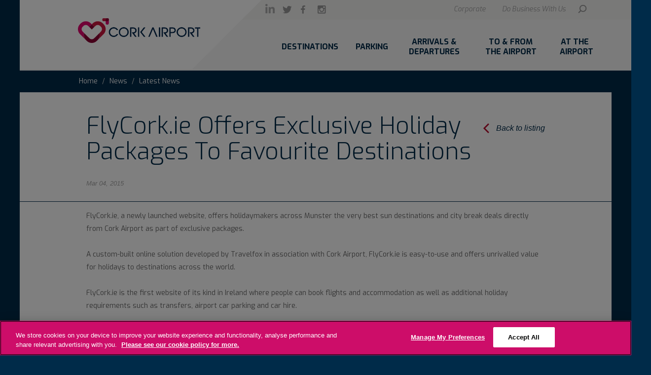

--- FILE ---
content_type: text/html; charset=utf-8
request_url: https://www.corkairport.com/news/detail/2015/03/04/flycork.ie-offers-exclusive-holiday-packages-to-favourite-destinations
body_size: 12654
content:


<!DOCTYPE html>

<html xmlns="http://www.w3.org/1999/xhtml">
<head><title>
	FlyCork.ie Offers Exclusive Holiday Packages To Favourite Destinations
</title>
<meta name="viewport" content="width=device-width, initial-scale=1.0, maximum-scale=1.0" /><meta http-equiv="content-type" content="text/html; charset=utf-8" /><meta name="format-detection" content="telephone=no" /><link href="https://fonts.googleapis.com/css?family=Exo:400,400italic,300,500,600,700,700italic" rel="stylesheet" type="text/css" /><link href="/CorkAirportTheme/css/bootstrap.min.css" rel="stylesheet" /><link href="/CorkAirportTheme/css/bootstrap-datetimepicker.css" rel="stylesheet" />
    <link href="/CorkAirportTheme/css/content.css?v=20250903" rel="stylesheet" />
    <link href="/CorkAirportTheme/css/default.css?v=20250903" rel="stylesheet" />
        <link rel="apple-touch-icon" sizes="57x57" href="/CorkAirportTheme/css/favicons/apple-touch-icon-57x57.png" /><link rel="apple-touch-icon" sizes="60x60" href="/CorkAirportTheme/css/favicons/apple-touch-icon-60x60.png" /><link rel="apple-touch-icon" sizes="72x72" href="/CorkAirportTheme/css/favicons/apple-touch-icon-72x72.png" /><link rel="apple-touch-icon" sizes="76x76" href="/CorkAirportTheme/css/favicons/apple-touch-icon-76x76.png" /><link rel="apple-touch-icon" sizes="114x114" href="/CorkAirportTheme/css/favicons/apple-touch-icon-114x114.png" /><link rel="apple-touch-icon" sizes="120x120" href="/CorkAirportTheme/css/favicons/apple-touch-icon-120x120.png" /><link rel="apple-touch-icon" sizes="144x144" href="/CorkAirportTheme/css/favicons/apple-touch-icon-144x144.png" /><link rel="apple-touch-icon" sizes="152x152" href="/CorkAirportTheme/css/favicons/apple-touch-icon-152x152.png" /><link rel="apple-touch-icon" sizes="180x180" href="/CorkAirportTheme/css/favicons/apple-touch-icon-180x180.png" /><link rel="icon" type="image/png" href="/CorkAirportTheme/css/favicons/favicon-32x32.png" sizes="32x32" /><link rel="icon" type="image/png" href="/CorkAirportTheme/css/favicons/android-chrome-192x192.png" sizes="192x192" /><link rel="icon" type="image/png" href="/CorkAirportTheme/css/favicons/favicon-96x96.png" sizes="96x96" /><link rel="icon" type="image/png" href="/CorkAirportTheme/css/favicons/favicon-16x16.png" sizes="16x16" /><link rel="manifest" href="/CorkAirportTheme/css/favicons/manifest.json" /><link rel="mask-icon" href="/CorkAirportTheme/css/favicons/safari-pinned-tab.svg" color="#5bbad5" /><meta name="msapplication-TileColor" content="#da532c" /><meta name="msapplication-TileImage" content="/mstile-144x144.png" /><meta name="theme-color" content="#ffffff" />
    <script src="/CorkAirportTheme/js/gulp_corporate.min.uglify.js?v=20250903"></script>
        
    <!-- Google Tag Manager -->
    <script>(function (w, d, s, l, i) {
            w[l] = w[l] || []; w[l].push({
                'gtm.start':
                    new Date().getTime(), event: 'gtm.js'
            }); var f = d.getElementsByTagName(s)[0],
                j = d.createElement(s), dl = l != 'dataLayer' ? '&l=' + l : ''; j.async = true; j.src =
                    'https://www.googletagmanager.com/gtm.js?id=' + i + dl; f.parentNode.insertBefore(j, f);
        })(window, document, 'script', 'dataLayer', 'GTM-MBJN3P');</script>
    <!-- End Google Tag Manager -->
    


    <script>
        // Picture element HTML5 shiv
        document.createElement("picture");
    </script>

    <!--[if IE]>
        <style>
            ul li span {
			    &:before {
				    color: $wine-color;
			    }
	        }
	        ol li {
			        &:before {
				        font-weight: bold;
			        }
		        }
        .city-guide > .icon-chevron-white:after {
             padding-right: 20px;
        }
        #search-widget button.departures-btn {
             width: 259px;
        }
        </style>   
    <![endif]-->
    <!--[if IE 9]>
        <style>
        .styled-select select {
            background-image: none !important;
        }
        #parking-widget fieldset div.time span::before{
            background: none;
        }
        </style>  
    <![endif]-->

    <!-- Airport AI Plugin -->
    <script>
        (function (w, d, id) {
            var c = '2e7539f0-87df-4a23-bb31-55412971ce68', u = 'https://external.airport.ai/';
            if (d.getElementById(id)) { return; }
            var js = d.createElement('script'); js.id = id; js.type = 'text/javascript'; js.async = true; js.src = u + 'js/sdk/web.js';
            var scr = d.getElementsByTagName('script')[0];
            scr.parentNode.insertBefore(js, scr);
            w.AirportAI_asyncInit = function () { w.AirportAI.init({ clientId: c, url: u }); };
        })(window, document, 'airportAI-jssdk');
    </script>
    <!-- END Airport AI Plugin -->


<meta name="Generator" content="Sitefinity 8.1.5864.0 PE" /><link rel="canonical" href="http://www.corkairport.com/news/detail/2015/03/04/flycork.ie-offers-exclusive-holiday-packages-to-favourite-destinations" /></head>
<body>

    
    <!-- Google Tag Manager (noscript) -->
    <noscript><iframe src="https://www.googletagmanager.com/ns.html?id=GTM-MBJN3P"
        height="0" width="0" style="display:none;visibility:hidden"></iframe></noscript>
    <!-- End Google Tag Manager (noscript) -->
    

    <form method="post" action="./flycork.ie-offers-exclusive-holiday-packages-to-favourite-destinations" id="form1">
<div class="aspNetHidden">
<input type="hidden" name="ctl26_TSM" id="ctl26_TSM" value="" />
<input type="hidden" name="ctl27_TSSM" id="ctl27_TSSM" value="" />
<input type="hidden" name="__EVENTTARGET" id="__EVENTTARGET" value="" />
<input type="hidden" name="__EVENTARGUMENT" id="__EVENTARGUMENT" value="" />
<input type="hidden" name="__VIEWSTATE" id="__VIEWSTATE" value="/[base64]" />
</div>

<script type="text/javascript">
//<![CDATA[
var theForm = document.forms['form1'];
if (!theForm) {
    theForm = document.form1;
}
function __doPostBack(eventTarget, eventArgument) {
    if (!theForm.onsubmit || (theForm.onsubmit() != false)) {
        theForm.__EVENTTARGET.value = eventTarget;
        theForm.__EVENTARGUMENT.value = eventArgument;
        theForm.submit();
    }
}
//]]>
</script>


<script src="/WebResource.axd?d=lfEuRlp-zdbD6vPzeYIGLZfHBDDJW6__SNDnwF7lx51-VrIgx6FFP8Q4fz1rFM-ln3pRXulYtqOtvkPdsewKjnEWW781&amp;t=638942246805310136" type="text/javascript"></script>


<script type="text/javascript">
//<![CDATA[
var __cultureInfo = {"name":"","numberFormat":{"CurrencyDecimalDigits":2,"CurrencyDecimalSeparator":".","IsReadOnly":true,"CurrencyGroupSizes":[3],"NumberGroupSizes":[3],"PercentGroupSizes":[3],"CurrencyGroupSeparator":",","CurrencySymbol":"¤","NaNSymbol":"NaN","CurrencyNegativePattern":0,"NumberNegativePattern":1,"PercentPositivePattern":0,"PercentNegativePattern":0,"NegativeInfinitySymbol":"-Infinity","NegativeSign":"-","NumberDecimalDigits":2,"NumberDecimalSeparator":".","NumberGroupSeparator":",","CurrencyPositivePattern":0,"PositiveInfinitySymbol":"Infinity","PositiveSign":"+","PercentDecimalDigits":2,"PercentDecimalSeparator":".","PercentGroupSeparator":",","PercentSymbol":"%","PerMilleSymbol":"‰","NativeDigits":["0","1","2","3","4","5","6","7","8","9"],"DigitSubstitution":1},"dateTimeFormat":{"AMDesignator":"AM","Calendar":{"MinSupportedDateTime":"\/Date(-62135596800000)\/","MaxSupportedDateTime":"\/Date(253402300799999)\/","AlgorithmType":1,"CalendarType":1,"Eras":[1],"TwoDigitYearMax":2029,"IsReadOnly":true},"DateSeparator":"/","FirstDayOfWeek":0,"CalendarWeekRule":0,"FullDateTimePattern":"dddd, dd MMMM yyyy HH:mm:ss","LongDatePattern":"dddd, dd MMMM yyyy","LongTimePattern":"HH:mm:ss","MonthDayPattern":"MMMM dd","PMDesignator":"PM","RFC1123Pattern":"ddd, dd MMM yyyy HH\u0027:\u0027mm\u0027:\u0027ss \u0027GMT\u0027","ShortDatePattern":"MM/dd/yyyy","ShortTimePattern":"HH:mm","SortableDateTimePattern":"yyyy\u0027-\u0027MM\u0027-\u0027dd\u0027T\u0027HH\u0027:\u0027mm\u0027:\u0027ss","TimeSeparator":":","UniversalSortableDateTimePattern":"yyyy\u0027-\u0027MM\u0027-\u0027dd HH\u0027:\u0027mm\u0027:\u0027ss\u0027Z\u0027","YearMonthPattern":"yyyy MMMM","AbbreviatedDayNames":["Sun","Mon","Tue","Wed","Thu","Fri","Sat"],"ShortestDayNames":["Su","Mo","Tu","We","Th","Fr","Sa"],"DayNames":["Sunday","Monday","Tuesday","Wednesday","Thursday","Friday","Saturday"],"AbbreviatedMonthNames":["Jan","Feb","Mar","Apr","May","Jun","Jul","Aug","Sep","Oct","Nov","Dec",""],"MonthNames":["January","February","March","April","May","June","July","August","September","October","November","December",""],"IsReadOnly":true,"NativeCalendarName":"Gregorian Calendar","AbbreviatedMonthGenitiveNames":["Jan","Feb","Mar","Apr","May","Jun","Jul","Aug","Sep","Oct","Nov","Dec",""],"MonthGenitiveNames":["January","February","March","April","May","June","July","August","September","October","November","December",""]},"eras":[1,"A.D.",null,0]};//]]>
</script>

<script src="/Telerik.Web.UI.WebResource.axd?_TSM_HiddenField_=ctl26_TSM&amp;compress=0&amp;_TSM_CombinedScripts_=%3b%3bSystem.Web.Extensions%2c+Version%3d4.0.0.0%2c+Culture%3dneutral%2c+PublicKeyToken%3d31bf3856ad364e35%3aen%3a64455737-15dd-482f-b336-7074c5c53f91%3aea597d4b%3ab25378d2%3bTelerik.Sitefinity%2c+Version%3d8.1.5864.0%2c+Culture%3dneutral%2c+PublicKeyToken%3db28c218413bdf563%3aen%3a7c00360c-6e59-491f-81c1-94cdafb107c1%3a3b9a1b05%3bTelerik.Sitefinity.Search.Impl%2c+Version%3d8.1.5864.0%2c+Culture%3dneutral%2c+PublicKeyToken%3db28c218413bdf563%3aen%3ae23e3389-b104-4fae-8a62-557c884b8e44%3a7561727d%3bTelerik.Sitefinity%2c+Version%3d8.1.5864.0%2c+Culture%3dneutral%2c+PublicKeyToken%3db28c218413bdf563%3aen%3a7c00360c-6e59-491f-81c1-94cdafb107c1%3a721addc%3bTelerik.Web.UI%2c+Version%3d2015.2.623.40%2c+Culture%3dneutral%2c+PublicKeyToken%3d121fae78165ba3d4%3aen%3a8940a7e4-043f-41be-840c-eb8124963a63%3a16e4e7cd%3af7645509%3addbfcb67%3bTelerik.Sitefinity%2c+Version%3d8.1.5864.0%2c+Culture%3dneutral%2c+PublicKeyToken%3db28c218413bdf563%3aen%3a7c00360c-6e59-491f-81c1-94cdafb107c1%3a41f6c3a7" type="text/javascript"></script>
<div class="aspNetHidden">

	<input type="hidden" name="__VIEWSTATEGENERATOR" id="__VIEWSTATEGENERATOR" value="C6037B47" />
	<input type="hidden" name="__EVENTVALIDATION" id="__EVENTVALIDATION" value="/wEdAAPe6pftFRqbKEx/8yt0F5gjYcXP+RAEqcSn15jzPCVSWkN6MnBadKhI2tfKaE1gpiIZnCfWa9STatA/jM5d9fX6SHUAUw==" />
</div><script type="text/javascript">
//<![CDATA[
Sys.WebForms.PageRequestManager._initialize('ctl00$ctl00$ctl26', 'form1', [], [], [], 90, 'ctl00$ctl00');
//]]>
</script>
<input type="hidden" name="ctl00$ctl00$ctl26" id="ctl26" />
<script type="text/javascript">
//<![CDATA[
Sys.Application.setServerId("ctl26", "ctl00$ctl00$ctl26");
Sys.Application._enableHistoryInScriptManager();
//]]>
</script>

        <div class="container width-class main-bg">
            <!-- Header -->
            <header>
                
    



                <a href="/">
                    <h1><span>Cork Airport</span></h1>
                </a>
                <nav class="navbar yamm navbar-default " role="navigation">
                    <span class="triangle-left"></span>
                    <div class="triangle"></div>
                    <div class="nav-top-bg">
                        <div class="nav-wrapper">
                            <div></div>
                            <span id="TNS-left">
                                
                                    <a href="https://linkedin.com/CorkAirport" target="_blank" class="icon-linkedin"><span>Linkedin</span></a>
                                    <a href="https://twitter.com/CorkAirport" target="_blank" class="icon-twitter"><span>Twitter</span></a>
                                    <a href="https://www.facebook.com/FlyCork" target="_blank" class="icon-facebook"><span>Facebook</span></a>
                                    <a href="https://instagram.com/corkairport/" target="_blank" class="icon-instagram"><span>Instagram</span></a>
                                
                            </span>
                            <span id="TNS-right">
                                
    <span>
        
<a href="/corporate">Corporate</a>&nbsp;&nbsp;<a href="/do-business-with-us">Do Business With Us</a>



    </span>

    
<div id="cpTopNav_SearchBox_T839935F6001">
	


<span class="icon-search"></span>

<span class="search-bar" style="display: none">
    <label>Search</label><input name="ctl00$ctl00$cpTopNav$SearchBox$T839935F6001$ctl00$ctl00$searchTextBox" type="text" id="cpTopNav_SearchBox_T839935F6001_ctl00_ctl00_searchTextBox" class="form-control" placeholder="" />
    <input type="submit" name="ctl00$ctl00$cpTopNav$SearchBox$T839935F6001$ctl00$ctl00$searchButton" value="" onclick="return false;" id="cpTopNav_SearchBox_T839935F6001_ctl00_ctl00_searchButton" aria-label="search in site" />
</span>




</div>

                            </span>
                        </div>
                    </div>

                    


<div class="top-nav-dropdown navbar-collapse " id="bs-example-navbar-collapse-1">
    <ul class="nav navbar-nav navbar-right">


        <div class="navbar yamm navbar-default ">
            <div class="container">

                <div class="navbar-header">
                    <button type="button" data-toggle="collapse" data-target="#navbar-collapse-2" class="navbar-toggle collapsed">
                        <span class="blue-burger"></span>
                    </button>

                </div>



                <div id="navbar-collapse-2" class=" navbar-collapse collapse">
                    <ul class="nav navbar-nav ">


                        <li class="dropdown">
                            <a class="dropdown-toggle disabled menu-dtop " data-toggle="dropdown" role="button" aria-expanded="false" href="/destinations/destinations"><span>Destinations
                            </span></a>
                            <span class="dropdown-toggle disabled menu-mob " data-toggle="dropdown" role="button" aria-expanded="false" href="/destinations/destinations"><span>Destinations
                            </span><span class="icon-mob-chev-down"></span></span>
                            <i class="fa fa-angle-down"></i>


                            <ul class="dropdown-menu" role="menu">

                                <li>
                                    <a href="/destinations/destinations" class="groupLink"><span>View All Destinations</span></a><ul></ul>
                                </li>

                                <li>
                                    <a href="/destinations/flight-schedule" class="groupLink"><span>View Flight Schedule</span></a><ul></ul>
                                </li>
                                <li>
                                    <a href="/destinations/view-where-we-fly" class="groupLink"><span>View Where We Fly</span></a><ul></ul>
                                </li>
                                <li>
                                    <a href="/destinations/airlines-tour-operators" class="groupLink"><span>View All Airlines</span></a><ul></ul>
                                </li>

                            </ul>
                        </li>

                        
                            
                                <li class="dropdown">
    <a class="dropdown-toggle disabled menu-dtop " data-toggle="dropdown" role="button" aria-expanded="false" href="/parking"><span>Parking
     </span></a>
    <span class="dropdown-toggle disabled menu-mob " data-toggle="dropdown" role="button" aria-expanded="false" href="/parking"><span>Parking
     </span><span class="icon-mob-chev-down"></span></span>
        <i class="fa fa-angle-down"></i>

                                
                                        <ul class="dropdown-menu" role="menu">
                                    
                                        <li><a target="_self" href="/parking/long-term-car-parking" class="" ><span>Long-Term Car Parking</span></a></li>
                                    
                                        <li><a target="_self" href="/parking/short-term-car-parking" class="" ><span>Short-Term Car Parking</span></a></li>
                                    
                                        <li><a target="_self" href="/parking/special-assistance-parking" class="" ><span>Special Assistance Parking</span></a></li>
                                    
                                        <li><a target="_self" href="/parking/frequent-flyers" class="" ><span>Frequent Flyers</span></a></li>
                                    
                                        <li><a target="_blank" href="https://book.corkairport.com/book/ORK/ParkingManageBooking" class="" ><span>Manage Car Park Booking</span></a></li>
                                    
                                        <li><a target="_self" href="/parking/contact-the-car-parks-team" class="" ><span>Contact The Car Parks Team</span></a></li>
                                    
                                        <li><a target="_self" href="/parking/car-park-booking-faqs" class="" ><span>Car Park Booking FAQs</span></a></li>
                                    
                                        <li><a target="_self" href="/parking/parking-terms-and-conditions" class="" ><span>Parking Terms & Conditions</span></a></li>
                                    
                                        </ul>
                                    
                                </li>
                            
                                <li class="dropdown">
    <a class="dropdown-toggle disabled menu-dtop " data-toggle="dropdown" role="button" aria-expanded="false" href="/arrivals-departures"><span>Arrivals & Departures
     </span></a>
    <span class="dropdown-toggle disabled menu-mob " data-toggle="dropdown" role="button" aria-expanded="false" href="/arrivals-departures"><span>Arrivals & Departures
     </span><span class="icon-mob-chev-down"></span></span>
        <i class="fa fa-angle-down"></i>

                                
                                        <ul class="dropdown-menu" role="menu">
                                    
                                        <li><a href="/arrivals-departures/live-arrivals" class="groupLink" ><span>Live Arrivals</span></a><ul></ul></li>
                                    
                                        <li><a href="/arrivals-departures/live-departures" class="groupLink" ><span>Live Departures</span></a><ul></ul></li>
                                    
                                        </ul>
                                    
                                </li>
                            
                                <li class="dropdown">
    <a class="dropdown-toggle disabled menu-dtop " data-toggle="dropdown" role="button" aria-expanded="false" href="/to-from-the-airport"><span>To & From The Airport
     </span></a>
    <span class="dropdown-toggle disabled menu-mob " data-toggle="dropdown" role="button" aria-expanded="false" href="/to-from-the-airport"><span>To & From The Airport
     </span><span class="icon-mob-chev-down"></span></span>
        <i class="fa fa-angle-down"></i>

                                
                                        <ul class="dropdown-menu" role="menu">
                                    
                                        <li><a target="_self" href="/to-from-the-airport/where-we-are" class="" ><span>Directions To Cork Airport</span></a></li>
                                    
                                        <li><a target="_self" href="/to-from-the-airport/greeting-passengers" class="" ><span>By Car</span></a></li>
                                    
                                        <li><a target="_self" href="/to-from-the-airport/book-a-coach-ticket" class="" ><span>By Bus</span></a></li>
                                    
                                        <li><a target="_self" href="/to-from-the-airport/by-rental-car" class="" ><span>By Rental Car</span></a></li>
                                    
                                        <li><a target="_self" href="/to-from-the-airport/book-a-taxi" class="" ><span>By Taxi</span></a></li>
                                    
                                        <li><a target="_self" href="/to-from-the-airport/book-a-train-ticket" class="" ><span>By Train</span></a></li>
                                    
                                        <li><a target="_self" href="/to-from-the-airport/hotels" class="" ><span>Hotels </span></a></li>
                                    
                                        </ul>
                                    
                                </li>
                            
                                <li class="dropdown">
    <a class="dropdown-toggle disabled menu-dtop " data-toggle="dropdown" role="button" aria-expanded="false" href="/at-the-airport"><span>At The Airport
     </span></a>
    <span class="dropdown-toggle disabled menu-mob " data-toggle="dropdown" role="button" aria-expanded="false" href="/at-the-airport"><span>At The Airport
     </span><span class="icon-mob-chev-down"></span></span>
        <i class="fa fa-angle-down"></i>

                                
                                        <ul class="dropdown-menu" role="menu">
                                    
                                        <li><a href="/at-the-airport/airport-security" class="groupLink" ><span>Airport Security</span></a><ul><li class="yamm-fw"><a target="_self" href="/at-the-airport/airport-security/how-to-prepare-for-security" class="" ><span>How To Prepare For Security</span></a></li><li class="yamm-fw"><a target="_self" href="/at-the-airport/airport-security/hand-baggage-prohibited-items" class="" ><span>Hand Baggage & Prohibited Items</span></a></li><li class="yamm-fw"><a target="_self" href="/at-the-airport/airport-security/customs-immigration-information" class="" ><span>Customs & Immigration Information</span></a></li><li class="yamm-fw"><a target="_self" href="/at-the-airport/airport-security/airport-police-fines-information" class="" ><span>Airport Police & Fines Information</span></a></li></ul></li>
                                    
                                        <li><a href="/at-the-airport/contacts-services" class="groupLink" ><span>Contacts & Services</span></a><ul><li class="yamm-fw"><a target="_self" href="/at-the-airport/contacts-services/contact-us" class="" ><span>Contact Us</span></a></li><li class="yamm-fw"><a target="_self" href="/at-the-airport/contacts-services/wi-fi-printing-services" class="" ><span>Wi-Fi & Printing Services</span></a></li><li class="yamm-fw"><a target="_self" href="/at-the-airport/contacts-services/foreign-currency-exchange-and-atms" class="" ><span>ATMs</span></a></li><li class="yamm-fw"><a target="_self" href="/at-the-airport/contacts-services/prayer-rooms" class="" ><span>Prayer Rooms</span></a></li><li class="yamm-fw"><a target="_self" href="/at-the-airport/contacts-services/electric-vehicle-charging-points" class="" ><span>Electric Vehicle Charging Points</span></a></li></ul></li>
                                    
                                        <li><a href="/at-the-airport/help-support" class="groupLink" ><span>Help & Support</span></a><ul><li class="yamm-fw"><a target="_self" href="/at-the-airport/help-support/travelling-with-children" class="" ><span>Travelling With Children</span></a></li><li class="yamm-fw"><a target="_self" href="/at-the-airport/help-support/special-assistance" class="" ><span>Special assistance</span></a></li><li class="yamm-fw"><a target="_self" href="/at-the-airport/help-support/autism-asd" class="" ><span>Travelling With Autism</span></a></li><li class="yamm-fw"><a target="_self" href="/at-the-airport/help-support/travelling-with-pets" class="" ><span>Travelling With Pets</span></a></li><li class="yamm-fw"><a target="_self" href="/at-the-airport/help-support/lost-property" class="" ><span>Lost Property</span></a></li></ul></li>
                                    
                                        <li><a href="/at-the-airport/lounges-shops-restaurants" class="groupLink" ><span>Lounges, Shops & Restaurants</span></a><ul><li class="yamm-fw"><a target="_self" href="/at-the-airport/lounges-shops-restaurants/the-kinsale-lounge" class="" ><span>The Kinsale Lounge</span></a></li><li class="yamm-fw"><a target="_self" href="/at-the-airport/lounges-shops-restaurants/restaurants-cafés-bars" class="" ><span>Restaurants, Cafés & Bars</span></a></li><li class="yamm-fw"><a target="_self" href="/at-the-airport/lounges-shops-restaurants/shopping-at-cork-duty-free" class="" ><span>Shopping At Cork Airport Duty Free</span></a></li><li class="yamm-fw"><a target="_self" href="/at-the-airport/lounges-shops-restaurants/shops-at-cork-airport" class="" ><span>Shops At Cork Airport</span></a></li></ul></li>
                                    
                                        </ul>
                                    
                                </li>
                            
                            

                    </ul>
                </div>





            </div>
        </div>
    </ul>
</div>


                    <span id="hamburger"></span>
                </nav>
            </header>

            


            <main>
                <!-- Main Content -->
                
    
        <ol class="row breadcrumb">
        
        <li><a href="/home" role="link">Home</a></li>
        
        <li><a href="/news" role="link">News</a></li>
        
        <li>Latest News</li>
    
        </ol>
    



    <div id="SFcontent" class="container width-80">
        
 
<!-- 2015.2.623.40 -->
            
            
       <div id="newsDetails">
           <div class="sfnewsDetails sfdetails" data-sf-provider='OpenAccessDataProvider'  data-sf-id='f3e2fca3-dfce-62c2-8b4c-ff000075dce4' data-sf-type="Telerik.Sitefinity.News.Model.NewsItem">
            <h1 class="sfnewsTitle sftitle" data-sf-field="Title" data-sf-ftype="ShortText">
                FlyCork.ie Offers Exclusive Holiday Packages To Favourite Destinations
            </h1>
               <div class="backToListing"><span class="icon-chevron-r"></span><a href="/news">Back to listing</a></div>
            <div class="date">Mar 04, 2015</div>
               <hr />
             
            <div class="sfnewsContent sfcontent" data-sf-field="Content" data-sf-ftype="LongText">
                <br />
<p>FlyCork.ie, a newly launched website, offers holidaymakers across Munster the very best sun destinations and city break deals directly from Cork Airport as part of exclusive packages.<br />
<br />
A custom-built online solution developed by Travelfox in association with Cork Airport, FlyCork.ie is easy-to-use and offers unrivalled value for holidays to destinations across the world.<br />
<br />
FlyCork.ie is the first website of its kind in Ireland where people can book flights and accommodation as well as additional holiday requirements such as transfers, airport car parking and car hire. <br />
<br />
The website is the result of a partnership developed with City Airport Bremen and their FlyBremen initiative, which has been a huge success since it was launched in 2012. Initially, FlyCork.ie will generate outbound tourism and over the coming months, but it is expected to sell inbound holiday offers for visiting tourists in the future.<br />
<br />
Niall MacCarthy, Managing Director at Cork Airport, said: &ldquo;We&rsquo;re really excited about the launch of FlyCork.ie. It will have huge benefits for the Munster holidaymakers; they will have access to the best value holiday packages, whether they&rsquo;re looking for a sun holiday or city destination. The exclusive packages will offer everything from flights and accommodation to car hire and car parking.&rdquo;<br />
<br />
He added: &ldquo;Cork Airport, like many other international airports does not have its own sales and marketing channel. We have worked in partnership with City Airport Bremen to build a new channel for flights and holidays at excellent value based on the exchange of knowledge, experience and shared best practice.&rdquo;<br />
<br />
FlyCork.ie has the best value travel deals with the convenience of flying from Cork Airport, Ireland&rsquo;s second biggest airport. To celebrate the launch of FlyCork.ie, there are some great offers currently available on the site including seven nights in the Algarve from just &euro;249pp, Costa del Sol for &euro;379pp or the hugely popular Lanzarote from &euro;399pp.*<br />
<br />
There are also great offers for city breaks; two nights in Amsterdam from &euro;259pp, Barcelona from &euro;309pp or Paris from &euro;349pp.** <br />
<br />
Cork based travel agent Travelfox has developed the website in partnership with Cork Airport and offers the reassurance of a fully licenced, insured and bonded travel agent. <br />
<br />
Travelfox Managing Director, Roz Walsh said: &ldquo;This is an exciting new website which will offer a range of high quality destinations at great prices to holiday makers from across Munster and beyond. At Travelfox we pride ourselves in providing the best value along with the best quality of service, a philosophy I know that Cork Airport shares.&rdquo;<br />
<br />
&nbsp;&ldquo;FlyCork.ie has a huge selection of breaks to suit every age and every pocket.&nbsp; We have great rates for all of the best hotels. FlyCork can offer you: low cost flights, package holidays with transfers, city breaks, over 55&rsquo;s holidays, cruises &amp; river cruises and the best rates on last minute travel and car hire that you won&rsquo;t find anywhere else.&rdquo;<br />
<br />
<br />
</p>
            </div>
           </div>
       </div> 
    
    <input id="ctl00_ctl00_cpMainContent_MainContent_C001_newsFrontendDetails_ctl00_ctl00_DetailsView_ClientState" name="ctl00_ctl00_cpMainContent_MainContent_C001_newsFrontendDetails_ctl00_ctl00_DetailsView_ClientState" type="hidden" /><span id="ctl00_ctl00_cpMainContent_MainContent_C001_newsFrontendDetails_ctl00_ctl00_DetailsView" style="display:none;"></span>

<span></span>
    </div>

            </main>


            <!-- Footer -->

            <footer class="container width-class">

                
    <div id="footer-news-letter">
        <div class="container">
            <div class="row">
                <div class="col-md-3">
                    
<h3>Sign up now and get 10% off your next Cork Airport Duty Free online purchase</h3>
<ul class="visible-xs">
    <li>Be the first to hear about new destinations direct from Cork Airport</li>
    <li>Receive regular updates and other news about Cork Airport</li>
    <li>Enjoy 10% off your next purchase Cork Airport Duty Free online purchase</li>
</ul>
<a href="/signup-form" class="btn btn-pink">Sign Up Now</a>



                </div>
                <div class="col-md-6 align-self-center hidden-xs">
                    
<ul>
    <li>Be the first to hear about new destinations direct from Cork Airport</li>
    <li>Receive regular updates and other news about Cork Airport</li>
    <li>Enjoy 10% off your next Cork Airport Duty Free online purchase</li>
</ul>



                </div>
                <div class="col-md-3 get-in-touch">
                    
<h3>
Get In Touch
</h3>
<a href="https://www.corkairport.com/at-the-airport/contacts-services/contact-us" class="contact-us">Contact Us</a>
<a href="tel:+353214313131">+353 21 431 3131</a>



                </div>
            </div>
        </div>
    </div>


                
    


<nav>
    <div class="menu-wrapper">
        <div class="row">
            <div class="col-sm-4">
                <p>
                    <strong>
                        <a href="../../../../../corporate" id="cpMegaFooter_MegaFooter_T839935F6004_ctl00_ctl00_lnkPage1">Corporate</a>
                    </strong>
                </p>
                
                        <ul>
                    
                        <li>
                            <a href="/corporate/about-us" id="cpMegaFooter_MegaFooter_T839935F6004_ctl00_ctl00_rptPage1Items_lnkPages1_0">About Us</a>
                        </li>
                    
                        <li>
                            <a href="/corporate/community-sustainability" id="cpMegaFooter_MegaFooter_T839935F6004_ctl00_ctl00_rptPage1Items_lnkPages1_1">Community & Sustainability</a>
                        </li>
                    
                        <li>
                            <a href="/corporate/regulatory-planning" id="cpMegaFooter_MegaFooter_T839935F6004_ctl00_ctl00_rptPage1Items_lnkPages1_2">Regulatory & Planning</a>
                        </li>
                    
                        <li>
                            <a href="/corporate/careers" id="cpMegaFooter_MegaFooter_T839935F6004_ctl00_ctl00_rptPage1Items_lnkPages1_3">Careers</a>
                        </li>
                    
                        </ul>
                    
            </div>
            <div class="col-sm-4">
                <p>
                    <strong>
                        <a href="../../../../../do-business-with-us" id="cpMegaFooter_MegaFooter_T839935F6004_ctl00_ctl00_lnkPage2">Do Business With Us</a>    
                    </strong>
                </p>
                
                        <ul>
                    
                        <li>
                            <a href="/do-business-with-us/aviation-business-development" id="cpMegaFooter_MegaFooter_T839935F6004_ctl00_ctl00_rptPage2Items_lnkPages2_0">Aviation Business Development</a>
                        </li>
                    
                        <li>
                            <a href="/do-business-with-us/advertising-with-us" id="cpMegaFooter_MegaFooter_T839935F6004_ctl00_ctl00_rptPage2Items_lnkPages2_1">Advertising With Us</a>
                        </li>
                    
                        <li>
                            <a href="/do-business-with-us/airport-suppliers" id="cpMegaFooter_MegaFooter_T839935F6004_ctl00_ctl00_rptPage2Items_lnkPages2_2">Airport Suppliers</a>
                        </li>
                    
                        </ul>
                    

            </div>
            <div class="col-sm-4 social-links">
                <h3>Follow Us On Social</h3>
                <span>
                    <a href="https://twitter.com/CorkAirport" target="_blank" class="icon-twitter-white"><span>Twitter</span></a>
                    <a href="https://www.facebook.com/FlyCork" target="_blank" class="icon-facebook-white"><span>Facebook</span></a>
                    <a href="https://instagram.com/corkairport/" target="_blank" class="icon-instagram-white"><span>Instagram</span></a>
                    <a href="https://www.linkedin.com/company/cork-airport/" target="_blank" class="icon-linkedin-white" style=""><span>Linkedin</span></a>
                </span>
            </div>
        </div>
    </div>
</nav>



                <div class="">
                    <div class="row">

                        <div class="">
                            
    
<ul>
    <li><a href="/gaeilge">Gaeilge</a></li>
    <li><a href="/accessibility">Accessibility</a></li>
    <li><a href="/accessibility"></a><a href="/privacy-policy">Privacy Policy</a></li>
    <li><a href="/privacy-policy"></a><a href="/terms-and-conditions">Terms &amp; Conditions</a></li>
    <li><a href="/sitemap">Sitemap</a></li>
    <li><a href="https://www.corkairport.com/privacy-policy#Cookies_and_Web">Cookie Policy</a></li>
    <li><a href="#" class="optanon-toggle-display">Cookie settings</a></li>
</ul>




                        </div>
                    </div>
                </div>
            </footer>
        </div>

        <div class="airportAI-chatPlugin"></div>

    

<script type="text/javascript">
//<![CDATA[
Sys.Application.add_init(function() {
    $create(Telerik.Sitefinity.Services.Search.Web.UI.Public.SearchBox, {"disableSuggestions":true,"indexCatalogue":"main-search","language":null,"minSuggestLength":3,"resultsUrl":"/search-results","searchButton":$get("cpTopNav_SearchBox_T839935F6001_ctl00_ctl00_searchButton"),"searchTextBox":$get("cpTopNav_SearchBox_T839935F6001_ctl00_ctl00_searchTextBox"),"suggestionFields":"Title,Content","suggestionsRoute":"/restapi/search/suggestions","wordsMode":0}, null, null, $get("cpTopNav_SearchBox_T839935F6001"));
});
Sys.Application.add_init(function() {
    $create(Telerik.Web.UI.RadListView, {"UniqueID":"ctl00$ctl00$cpMainContent$MainContent$C001$newsFrontendDetails$ctl00$ctl00$DetailsView","_clientSettings":{"DataBinding":{"ItemPlaceHolderID":"ctl00_ctl00_cpMainContent_MainContent_C001_newsFrontendDetails_ctl00_ctl00_DetailsView_ItemContainer","DataService":{}}},"_virtualItemCount":1,"clientStateFieldID":"ctl00_ctl00_cpMainContent_MainContent_C001_newsFrontendDetails_ctl00_ctl00_DetailsView_ClientState","renderMode":1}, null, null, $get("ctl00_ctl00_cpMainContent_MainContent_C001_newsFrontendDetails_ctl00_ctl00_DetailsView"));
});
Sys.Application.add_init(function() {
    $create(Telerik.Sitefinity.Web.UI.UserPreferences, {"_timeOffset":"0","_userBrowserSettingsForCalculatingDates":true,"timeZoneDisplayName":"UTC","timeZoneId":"UTC"}, null, null);
});
//]]>
</script>
</form>

    
    
    <script type="text/javascript">
        if (document.querySelector('#careerPopup .banner-cross')) {
            document.querySelector('#careerPopup .banner-cross').addEventListener("click", function (e) {
                e.preventDefault();
                document.getElementById('careerPopup').classList.remove('active');
            });
        }
        if (document.querySelector('.flight-details .row')) {
            document.querySelector('.flight-details .row').innerHTML = '<div class="nv-spots">' + document.querySelector('.flight-details .row').innerHTML + '</div>';
        }
        //code to test iOS version and iPad for ticket #15538
        navigator.sayswho= (function(){
        var ua= navigator.userAgent;
        var tem;
        var M= ua.match(/(opera|chrome|safari|firefox|msie|trident(?=\/))\/?\s*(\d+)/i) || [];
        if(/trident/i.test(M[1])){
            tem=  /\brv[ :]+(\d+)/g.exec(ua) || [];
            return 'IE '+(tem[1] || '');
        }
        if(M[1]=== 'Chrome'){
            tem= ua.match(/\b(OPR|Edge)\/(\d+)/);
            if(tem!= null) return tem.slice(1).join(' ').replace('OPR', 'Opera');
        }
        M= M[2]? [M[1], M[2]]: [navigator.appName, navigator.appVersion, '-?'];
        if((tem= ua.match(/version\/(\d+)/i))!= null) M.splice(1, 1, tem[1]);
        return M.join(' ');
    })();

        //var isiPad = navigator.userAgent.match(/iPad/i) != null;
        let deviceWidth = (window.innerWidth > 0) ? window.innerWidth : screen.width;
        if (navigator.sayswho === 'Safari 12' && deviceWidth > 600){
            document.querySelector('meta[name="viewport"]').setAttribute('content', 'width=device-width');
            console.log("ipad 12 detected");
        }
        if (navigator.sayswho === 'Safari 13' && deviceWidth > 600 && userTime != undefined) {
            document.querySelector('meta[name="viewport"]').setAttribute('content', 'viewport-fit=cover');
            console.log("ipad 13 detected");
        }
        //for Ticket #15695
        if ((/iPad|iPod/.test(navigator.platform) || (navigator.platform === 'MacIntel' && navigator.maxTouchPoints > 1))) {
            if (document.documentElement.offsetWidth < document.querySelector('.container.width-class.main-bg').offsetWidth) {
                viewport = document.querySelector("meta[name=viewport]");
                viewport.setAttribute('content', 'width=device-width, initial-scale=0.7, maximum-scale=1.0, user-scalable=1');
            }
        }
        //end for ticket#15695
    </script>

</body>
</html>


--- FILE ---
content_type: image/svg+xml
request_url: https://www.corkairport.com/CorkAirportTheme/css/imgs/cork-airport-logo.svg
body_size: 5682
content:
<?xml version="1.0" encoding="utf-8"?>
<!-- Generator: Adobe Illustrator 15.1.0, SVG Export Plug-In . SVG Version: 6.00 Build 0)  -->
<!DOCTYPE svg PUBLIC "-//W3C//DTD SVG 1.1//EN" "http://www.w3.org/Graphics/SVG/1.1/DTD/svg11.dtd">
<svg version="1.1" id="Layer_1" xmlns="http://www.w3.org/2000/svg" xmlns:xlink="http://www.w3.org/1999/xlink" x="0px" y="0px"
	 width="215.754px" height="46.208px" viewBox="0 0 215.754 46.208" enable-background="new 0 0 215.754 46.208"
	 xml:space="preserve">
<g>
	<g>
		<defs>
			<rect id="SVGID_1_" width="215.754" height="43.916"/>
		</defs>
		<clipPath id="SVGID_2_">
			<use xlink:href="#SVGID_1_"  overflow="visible"/>
		</clipPath>
		<path clip-path="url(#SVGID_2_)" fill="#E2066F" d="M54.411,9.145L54.41,2.357c0-0.651-0.265-1.239-0.691-1.665
			c0.426,0.425,0.689,1.013,0.689,1.664v0.846c0.001,1.299-1.055,2.355-2.356,2.355h-3.2l0.001,3.588
			c-0.001,1.299,1.054,2.355,2.355,2.355h0.848C53.354,11.5,54.409,10.444,54.411,9.145"/>
	</g>
	<g>
		<defs>
			<rect id="SVGID_3_" width="215.754" height="43.916"/>
		</defs>
		<clipPath id="SVGID_4_">
			<use xlink:href="#SVGID_3_"  overflow="visible"/>
		</clipPath>
		<path clip-path="url(#SVGID_4_)" fill="#CD163F" d="M51.208,0.001h0.848c0.648,0,1.236,0.265,1.663,0.691
			C53.292,0.265,52.704,0,52.051,0h-6.787c-1.3,0-2.354,1.055-2.354,2.356v0.846c0,1.299,1.054,2.355,2.354,2.355h3.588v-3.2
			C48.854,1.058,49.909,0.002,51.208,0.001"/>
	</g>
	<g>
		<defs>
			<rect id="SVGID_5_" width="215.754" height="43.916"/>
		</defs>
		<clipPath id="SVGID_6_">
			<use xlink:href="#SVGID_5_"  overflow="visible"/>
		</clipPath>
		<path clip-path="url(#SVGID_6_)" fill="#E2066F" d="M54.408,3.202V2.355c0-0.65-0.263-1.239-0.689-1.664
			C53.292,0.267,52.703,0,52.055,0h-0.847c-1.299,0.001-2.353,1.057-2.356,2.356v3.2h3.2C53.353,5.557,54.409,4.501,54.408,3.202"/>
	</g>
	<g>
		<defs>
			<rect id="SVGID_7_" width="215.754" height="43.916"/>
		</defs>
		<clipPath id="SVGID_8_">
			<use xlink:href="#SVGID_7_"  overflow="visible"/>
		</clipPath>
		<path clip-path="url(#SVGID_8_)" fill="#8D0034" d="M54.408,3.202V2.355c0-0.65-0.263-1.239-0.689-1.664
			C53.292,0.267,52.703,0,52.055,0h-0.847c-1.299,0.001-2.353,1.057-2.356,2.356v3.2h3.2C53.353,5.557,54.409,4.501,54.408,3.202"/>
	</g>
	<g>
		<defs>
			<rect id="SVGID_9_" width="215.754" height="43.916"/>
		</defs>
		<clipPath id="SVGID_10_">
			<use xlink:href="#SVGID_9_"  overflow="visible"/>
		</clipPath>
		<path clip-path="url(#SVGID_10_)" fill="#E2066F" d="M14.148,38.782c-3.338-3.336-4.375-8.115-3.116-12.35l-2.778-2.781
			c-2.302-2.299-2.302-6.029,0-8.331l1.494-1.495c2.3-2.3,6.03-2.3,8.331,0l1.726,1.727l4.62-4.622l-1.726-1.725
			c-2.347-2.347-5.468-3.638-8.785-3.638c-3.319,0-6.441,1.291-8.786,3.638l-1.494,1.495c-4.846,4.844-4.846,12.729,0,17.571
			L14.148,38.782z"/>
	</g>
	<g>
		<defs>
			<rect id="SVGID_11_" width="215.754" height="43.916"/>
		</defs>
		<clipPath id="SVGID_12_">
			<use xlink:href="#SVGID_11_"  overflow="visible"/>
		</clipPath>
		<path clip-path="url(#SVGID_12_)" fill="#CD163F" d="M45.217,28.272c2.348-2.345,3.639-5.465,3.639-8.786
			c0-3.318-1.291-6.438-3.638-8.785l-1.497-1.496c-2.346-2.347-5.467-3.638-8.785-3.638s-6.438,1.291-8.783,3.638l-1.727,1.725
			l4.619,4.62l1.727-1.725c2.299-2.3,6.03-2.3,8.33,0l1.496,1.496c2.299,2.3,2.299,6.032,0,8.331l-2.78,2.779
			c1.26,4.23,0.223,9.012-3.113,12.346L45.217,28.272z"/>
	</g>
	<g>
		<defs>
			
				<rect id="SVGID_13_" x="-146.981" y="48.083" transform="matrix(0.707 -0.7072 0.7072 0.707 -60.9906 -7.1339)" width="215.752" height="43.916"/>
		</defs>
		<clipPath id="SVGID_14_">
			<use xlink:href="#SVGID_13_"  overflow="visible"/>
		</clipPath>
		
			<rect x="21.158" y="12.286" transform="matrix(0.707 -0.7072 0.7072 0.707 -3.8424 21.8312)" clip-path="url(#SVGID_14_)" fill="#8D0034" width="6.535" height="6.534"/>
	</g>
	<g>
		<defs>
			<rect id="SVGID_15_" width="215.754" height="43.916"/>
		</defs>
		<clipPath id="SVGID_16_">
			<use xlink:href="#SVGID_15_"  overflow="visible"/>
		</clipPath>
		<path clip-path="url(#SVGID_16_)" fill="#8D0034" d="M34.704,38.778c3.337-3.334,4.374-8.114,3.114-12.346l-9.224,9.226
			c-1.152,1.149-2.662,1.726-4.17,1.726c-1.509,0-3.016-0.576-4.166-1.726l-9.225-9.226c-1.26,4.232-0.223,9.014,3.115,12.35
			l1.495,1.494c2.346,2.345,5.465,3.639,8.782,3.64c3.318-0.001,6.436-1.295,8.782-3.64L34.704,38.778z"/>
	</g>
	<g>
		<defs>
			<rect id="SVGID_17_" width="215.754" height="43.916"/>
		</defs>
		<clipPath id="SVGID_18_">
			<use xlink:href="#SVGID_17_"  overflow="visible"/>
		</clipPath>
		<path clip-path="url(#SVGID_18_)" fill="#00254A" d="M70.419,28.508c-1.705,3.128-4.793,4.468-7.361,4.468
			c-4.466,0-8.352-3.517-8.352-8.244s3.778-8.27,8.329-8.27c4.101,0,6.693,2.872,7.317,4.362h-1.788
			c-1.751-2.612-4.577-2.914-5.549-2.914c-3.734,0-6.713,3.281-6.713,6.843c0,3.732,3.281,6.773,6.733,6.773
			c0.801,0,3.412-0.104,5.592-3.02L70.419,28.508L70.419,28.508z"/>
	</g>
	<g>
		<defs>
			<rect id="SVGID_19_" width="215.754" height="43.916"/>
		</defs>
		<clipPath id="SVGID_20_">
			<use xlink:href="#SVGID_19_"  overflow="visible"/>
		</clipPath>
		<path clip-path="url(#SVGID_20_)" fill="#00254A" d="M63.059,33.271c-4.769,0-8.647-3.83-8.647-8.539
			c0-4.802,3.789-8.563,8.624-8.563c4.296,0,6.967,3.061,7.589,4.543c0.04,0.09,0.028,0.195-0.025,0.276
			c-0.055,0.083-0.148,0.132-0.247,0.132h-1.789c-0.1,0-0.192-0.046-0.247-0.128c-1.773-2.651-4.727-2.784-5.301-2.784
			c-3.477,0-6.418,2.996-6.418,6.546c0,3.452,3.01,6.48,6.438,6.48c1.453,0,3.559-0.504,5.355-2.905
			c0.056-0.074,0.144-0.116,0.236-0.116h1.793c0.102,0,0.199,0.053,0.252,0.143c0.054,0.093,0.056,0.203,0.005,0.291
			C68.821,32.058,65.523,33.271,63.059,33.271 M63.036,16.758c-4.505,0-8.036,3.502-8.036,7.972c0,4.383,3.614,7.948,8.058,7.948
			c2.187,0,5.079-1.03,6.846-3.876h-1.13c-1.507,1.95-3.539,3.021-5.739,3.021c-3.743,0-7.03-3.306-7.03-7.069
			c0-3.868,3.212-7.137,7.01-7.137c0.616,0,3.754,0.143,5.703,2.913h1.157C69.042,19.081,66.666,16.758,63.036,16.758"/>
	</g>
	<g>
		<defs>
			<rect id="SVGID_21_" width="215.754" height="43.916"/>
		</defs>
		<clipPath id="SVGID_22_">
			<use xlink:href="#SVGID_21_"  overflow="visible"/>
		</clipPath>
		<path clip-path="url(#SVGID_22_)" fill="#00254A" d="M80.687,16.441c4.491,0,8.461,3.563,8.461,8.267
			c0,4.706-3.991,8.268-8.461,8.268c-4.532,0-8.438-3.688-8.438-8.182C72.249,19.767,76.435,16.441,80.687,16.441 M80.687,31.528
			c3.691,0,6.865-2.998,6.865-6.797c0-3.735-3.086-6.841-6.865-6.841c-3.604,0-6.841,2.934-6.841,6.904
			C73.846,28.442,76.975,31.528,80.687,31.528"/>
	</g>
	<g>
		<defs>
			<rect id="SVGID_23_" width="215.754" height="43.916"/>
		</defs>
		<clipPath id="SVGID_24_">
			<use xlink:href="#SVGID_23_"  overflow="visible"/>
		</clipPath>
		<path clip-path="url(#SVGID_24_)" fill="#00254A" d="M80.687,33.271c-4.734,0-8.733-3.881-8.733-8.477
			c0-5.34,4.533-8.648,8.733-8.648c4.83,0,8.757,3.841,8.757,8.562C89.444,29.433,85.517,33.271,80.687,33.271 M80.687,16.737
			c-3.916,0-8.143,3.082-8.143,8.057c0,4.275,3.728,7.884,8.143,7.884c4.503,0,8.166-3.571,8.166-7.97
			C88.853,20.315,85.19,16.737,80.687,16.737 M80.687,31.822c-3.87,0-7.135-3.216-7.135-7.028c0-3.97,3.2-7.202,7.135-7.202
			c3.948,0,7.161,3.203,7.161,7.14C87.848,28.644,84.635,31.822,80.687,31.822 M80.687,18.186c-3.609,0-6.546,2.965-6.546,6.608
			c0,3.49,2.998,6.441,6.546,6.441c3.623,0,6.571-2.92,6.571-6.504C87.258,21.119,84.31,18.186,80.687,18.186"/>
	</g>
	<g>
		<defs>
			<rect id="SVGID_25_" width="215.754" height="43.916"/>
		</defs>
		<clipPath id="SVGID_26_">
			<use xlink:href="#SVGID_25_"  overflow="visible"/>
		</clipPath>
		<path clip-path="url(#SVGID_26_)" fill="#00254A" d="M92.174,16.724h4.057c2.137,0,3.194,0.257,3.928,0.602
			c1.791,0.843,2.85,2.592,2.85,4.555c0,2.308-1.663,4.662-4.747,4.856l4.511,5.957h-2.009l-5.418-7.23
			c2.029,0,2.721-0.021,3.433-0.236c1.747-0.496,2.632-1.965,2.632-3.387c0-1.254-0.713-2.549-1.749-3.068
			c-0.948-0.496-1.77-0.603-3.107-0.603h-2.784v14.524h-1.597V16.724z"/>
	</g>
	<g>
		<defs>
			<rect id="SVGID_27_" width="215.754" height="43.916"/>
		</defs>
		<clipPath id="SVGID_28_">
			<use xlink:href="#SVGID_27_"  overflow="visible"/>
		</clipPath>
		<path clip-path="url(#SVGID_28_)" fill="#00254A" d="M102.773,32.99h-2.009c-0.092,0-0.18-0.046-0.236-0.119l-5.419-7.229
			c-0.065-0.091-0.078-0.209-0.028-0.31c0.052-0.099,0.154-0.163,0.265-0.163c1.97,0,2.662-0.02,3.346-0.225
			c1.791-0.51,2.424-1.991,2.424-3.105c0-1.165-0.666-2.343-1.586-2.801c-0.926-0.485-1.728-0.573-2.975-0.573h-2.49v14.229
			c0,0.162-0.131,0.296-0.294,0.296h-1.597c-0.164,0-0.295-0.134-0.295-0.296v-15.97c0-0.164,0.131-0.297,0.295-0.297h4.057
			c2.402,0,3.428,0.339,4.053,0.634c1.864,0.874,3.02,2.721,3.02,4.82c0,2.271-1.541,4.662-4.492,5.097l4.196,5.539
			c0.066,0.088,0.079,0.209,0.027,0.308C102.988,32.928,102.886,32.99,102.773,32.99 M100.913,32.399h1.265l-4.152-5.482
			c-0.067-0.089-0.079-0.204-0.033-0.305c0.045-0.098,0.141-0.162,0.25-0.17c2.935-0.186,4.471-2.436,4.471-4.562
			c0-1.867-1.027-3.509-2.68-4.29c-0.57-0.266-1.517-0.572-3.802-0.572h-3.761v15.38h1.005v-14.23c0-0.165,0.132-0.295,0.296-0.295
			h2.784c1.314,0,2.219,0.1,3.244,0.635c1.12,0.563,1.907,1.931,1.907,3.33c0,1.424-0.882,3.11-2.847,3.669
			c-0.675,0.207-1.329,0.246-2.924,0.252L100.913,32.399z"/>
	</g>
	<g>
		<defs>
			<rect id="SVGID_29_" width="215.754" height="43.916"/>
		</defs>
		<clipPath id="SVGID_30_">
			<use xlink:href="#SVGID_29_"  overflow="visible"/>
		</clipPath>
		<rect x="106.101" y="16.724" clip-path="url(#SVGID_30_)" fill="#00254A" width="1.597" height="15.97"/>
	</g>
	<g>
		<defs>
			<rect id="SVGID_31_" width="215.754" height="43.916"/>
		</defs>
		<clipPath id="SVGID_32_">
			<use xlink:href="#SVGID_31_"  overflow="visible"/>
		</clipPath>
		<path clip-path="url(#SVGID_32_)" fill="#00254A" d="M107.697,32.991h-1.596c-0.163,0-0.297-0.135-0.297-0.297v-15.97
			c0-0.163,0.134-0.296,0.297-0.296h1.596c0.162,0,0.295,0.133,0.295,0.296v15.97C107.992,32.856,107.859,32.991,107.697,32.991
			 M106.396,32.399h1.004V17.02h-1.004V32.399z"/>
	</g>
	<g>
		<defs>
			<rect id="SVGID_33_" width="215.754" height="43.916"/>
		</defs>
		<clipPath id="SVGID_34_">
			<use xlink:href="#SVGID_33_"  overflow="visible"/>
		</clipPath>
		<polygon clip-path="url(#SVGID_34_)" fill="#00254A" points="118.289,16.724 116.238,16.724 110.02,24.674 116.281,32.694 
			118.289,32.694 111.965,24.696 		"/>
	</g>
	<g>
		<defs>
			<rect id="SVGID_35_" width="215.754" height="43.916"/>
		</defs>
		<clipPath id="SVGID_36_">
			<use xlink:href="#SVGID_35_"  overflow="visible"/>
		</clipPath>
		<path clip-path="url(#SVGID_36_)" fill="#00254A" d="M118.289,32.99h-2.007c-0.095,0-0.179-0.044-0.234-0.113l-6.263-8.021
			c-0.084-0.11-0.084-0.26,0.001-0.362l6.221-7.954c0.056-0.071,0.142-0.113,0.233-0.113h2.049c0.109,0,0.217,0.065,0.266,0.166
			c0.051,0.103,0.035,0.223-0.033,0.313l-6.18,7.788l6.18,7.816c0.068,0.09,0.084,0.211,0.033,0.312
			C118.506,32.924,118.398,32.99,118.289,32.99 M116.428,32.399h1.252l-5.947-7.521c-0.084-0.108-0.084-0.261,0-0.366l5.945-7.494
			h-1.297l-5.986,7.654L116.428,32.399z"/>
	</g>
	<g>
		<defs>
			<rect id="SVGID_37_" width="215.754" height="43.916"/>
		</defs>
		<clipPath id="SVGID_38_">
			<use xlink:href="#SVGID_37_"  overflow="visible"/>
		</clipPath>
		<polygon clip-path="url(#SVGID_38_)" fill="#00254A" points="135.229,25.874 132.162,18.539 129.032,25.874 128.432,27.321 
			126.098,32.694 124.438,32.694 131.258,16.724 133.047,16.724 139.911,32.694 138.162,32.694 135.852,27.321 		"/>
	</g>
	<g>
		<defs>
			<rect id="SVGID_39_" width="215.754" height="43.916"/>
		</defs>
		<clipPath id="SVGID_40_">
			<use xlink:href="#SVGID_39_"  overflow="visible"/>
		</clipPath>
		<path clip-path="url(#SVGID_40_)" fill="#00254A" d="M139.924,32.99h-0.009h-1.754c-0.116,0-0.224-0.069-0.269-0.179l-2.937-6.82
			l-2.798-6.698l-3.458,8.142l-2.332,5.377c-0.048,0.108-0.154,0.179-0.272,0.179h-1.66c-0.1,0-0.193-0.052-0.246-0.134
			c-0.056-0.084-0.063-0.187-0.025-0.278l6.82-15.973c0.047-0.107,0.152-0.178,0.273-0.178h1.788c0.118,0,0.226,0.071,0.271,0.178
			l6.834,15.903c0.043,0.052,0.064,0.115,0.064,0.187C140.217,32.856,140.085,32.99,139.924,32.99 M138.357,32.399h1.107
			l-6.613-15.38h-1.401l-6.568,15.38h1.022l2.854-6.64l3.132-7.34c0.047-0.108,0.15-0.178,0.271-0.178s0.227,0.07,0.271,0.179
			l3.688,8.783L138.357,32.399z"/>
	</g>
	<g>
		<defs>
			<rect id="SVGID_41_" width="215.754" height="43.916"/>
		</defs>
		<clipPath id="SVGID_42_">
			<use xlink:href="#SVGID_41_"  overflow="visible"/>
		</clipPath>
		<rect x="142.966" y="16.724" clip-path="url(#SVGID_42_)" fill="#00254A" width="1.599" height="15.97"/>
	</g>
	<g>
		<defs>
			<rect id="SVGID_43_" width="215.754" height="43.916"/>
		</defs>
		<clipPath id="SVGID_44_">
			<use xlink:href="#SVGID_43_"  overflow="visible"/>
		</clipPath>
		<path clip-path="url(#SVGID_44_)" fill="#00254A" d="M144.564,32.991h-1.6c-0.162,0-0.296-0.135-0.296-0.297v-15.97
			c0-0.163,0.133-0.296,0.296-0.296h1.6c0.16,0,0.293,0.133,0.293,0.296v15.97C144.857,32.856,144.727,32.991,144.564,32.991
			 M143.264,32.399h1.004V17.02h-1.004V32.399z"/>
	</g>
	<g>
		<defs>
			<rect id="SVGID_45_" width="215.754" height="43.916"/>
		</defs>
		<clipPath id="SVGID_46_">
			<use xlink:href="#SVGID_45_"  overflow="visible"/>
		</clipPath>
		<path clip-path="url(#SVGID_46_)" fill="#00254A" d="M147.712,16.724h4.062c2.137,0,3.19,0.257,3.927,0.602
			c1.791,0.843,2.85,2.592,2.85,4.555c0,2.308-1.661,4.662-4.749,4.856l4.512,5.957h-2.008l-5.418-7.23
			c2.029,0,2.721-0.021,3.434-0.236c1.746-0.496,2.633-1.965,2.633-3.387c0-1.254-0.712-2.549-1.748-3.068
			c-0.951-0.496-1.77-0.603-3.107-0.603h-2.785v14.524h-1.599v-15.97H147.712z"/>
	</g>
	<g>
		<defs>
			<rect id="SVGID_47_" width="215.754" height="43.916"/>
		</defs>
		<clipPath id="SVGID_48_">
			<use xlink:href="#SVGID_47_"  overflow="visible"/>
		</clipPath>
		<path clip-path="url(#SVGID_48_)" fill="#00254A" d="M158.311,32.99h-2.006c-0.094,0-0.182-0.046-0.238-0.119l-5.418-7.229
			c-0.063-0.091-0.074-0.209-0.023-0.31c0.049-0.099,0.15-0.163,0.262-0.163c1.969,0,2.662-0.02,3.346-0.225
			c1.791-0.51,2.424-1.991,2.424-3.105c0-1.165-0.665-2.343-1.586-2.801c-0.926-0.485-1.729-0.573-2.975-0.573h-2.486v14.229
			c0,0.162-0.135,0.296-0.297,0.296h-1.6c-0.162,0-0.293-0.134-0.293-0.296v-15.97c0-0.164,0.131-0.297,0.293-0.297h4.061
			c2.398,0,3.428,0.339,4.053,0.634c1.863,0.874,3.02,2.721,3.02,4.82c0,2.271-1.541,4.662-4.49,5.097l4.193,5.539
			c0.064,0.088,0.08,0.209,0.029,0.308C158.525,32.928,158.424,32.99,158.311,32.99 M156.451,32.399h1.265l-4.149-5.482
			c-0.066-0.089-0.08-0.204-0.037-0.305c0.049-0.098,0.146-0.162,0.254-0.17c2.936-0.186,4.472-2.436,4.472-4.562
			c0-1.867-1.026-3.509-2.678-4.29c-0.572-0.266-1.521-0.572-3.804-0.572h-3.762v15.38h1.004v-14.23
			c0-0.165,0.129-0.295,0.295-0.295h2.785c1.313,0,2.217,0.1,3.243,0.635c1.12,0.563,1.907,1.931,1.907,3.33
			c0,1.424-0.88,3.11-2.848,3.669c-0.676,0.207-1.33,0.246-2.926,0.252L156.451,32.399z"/>
	</g>
	<g>
		<defs>
			<rect id="SVGID_49_" width="215.754" height="43.916"/>
		</defs>
		<clipPath id="SVGID_50_">
			<use xlink:href="#SVGID_49_"  overflow="visible"/>
		</clipPath>
		<path clip-path="url(#SVGID_50_)" fill="#00254A" d="M161.512,16.725h4.444c2.2,0,3.239,0.344,4.121,0.925
			c1.188,0.8,1.987,2.16,1.987,3.844c0,1.683-0.799,3.043-1.987,3.84c-0.882,0.584-1.921,0.929-4.121,0.929h-2.849v6.432h-1.598
			V16.725H161.512z M163.107,24.815h2.311c1.702,0,2.288,0,3.193-0.412c1.252-0.58,1.856-1.701,1.856-2.91
			c0-1.21-0.604-2.331-1.856-2.916c-0.905-0.408-1.491-0.408-3.193-0.408h-2.311V24.815z"/>
	</g>
	<g>
		<defs>
			<rect id="SVGID_51_" width="215.754" height="43.916"/>
		</defs>
		<clipPath id="SVGID_52_">
			<use xlink:href="#SVGID_51_"  overflow="visible"/>
		</clipPath>
		<path clip-path="url(#SVGID_52_)" fill="#00254A" d="M163.107,32.99h-1.599c-0.165,0-0.295-0.134-0.295-0.296v-15.97
			c0-0.163,0.13-0.297,0.295-0.297h4.446c2.328,0,3.396,0.389,4.286,0.976c1.347,0.906,2.12,2.397,2.12,4.09
			c0,1.691-0.773,3.18-2.119,4.087c-0.891,0.586-1.959,0.978-4.287,0.978h-2.551v6.137C163.404,32.856,163.27,32.99,163.107,32.99
			 M161.807,32.399h1.004v-6.137c0-0.164,0.133-0.295,0.297-0.295h2.85c2.18,0,3.158-0.351,3.961-0.882
			c1.176-0.792,1.854-2.103,1.854-3.593c0-1.496-0.678-2.804-1.855-3.596c-0.8-0.529-1.779-0.878-3.958-0.878h-4.149v15.38H161.807z
			 M165.418,25.112h-2.311c-0.164,0-0.299-0.133-0.299-0.297v-6.646c0-0.164,0.135-0.294,0.299-0.294h2.311
			c1.71,0,2.35,0,3.314,0.434c1.291,0.601,2.027,1.763,2.027,3.184c0,1.422-0.736,2.582-2.023,3.18
			C167.768,25.112,167.128,25.112,165.418,25.112 M163.404,24.521h2.014c1.663,0,2.221,0,3.073-0.385
			c1.065-0.496,1.68-1.461,1.68-2.643c0-1.184-0.612-2.146-1.685-2.647c-0.846-0.381-1.405-0.381-3.068-0.381h-2.014V24.521
			L163.404,24.521z"/>
	</g>
	<g>
		<defs>
			<rect id="SVGID_53_" width="215.754" height="43.916"/>
		</defs>
		<clipPath id="SVGID_54_">
			<use xlink:href="#SVGID_53_"  overflow="visible"/>
		</clipPath>
		<path clip-path="url(#SVGID_54_)" fill="#00254A" d="M182.623,16.441c4.49,0,8.462,3.563,8.462,8.267
			c0,4.706-3.991,8.268-8.462,8.268c-4.532,0-8.438-3.688-8.438-8.182C174.186,19.767,178.373,16.441,182.623,16.441
			 M182.623,31.528c3.689,0,6.863-2.998,6.863-6.797c0-3.735-3.088-6.841-6.863-6.841c-3.604,0-6.842,2.934-6.842,6.904
			C175.781,28.442,178.91,31.528,182.623,31.528"/>
	</g>
	<g>
		<defs>
			<rect id="SVGID_55_" width="215.754" height="43.916"/>
		</defs>
		<clipPath id="SVGID_56_">
			<use xlink:href="#SVGID_55_"  overflow="visible"/>
		</clipPath>
		<path clip-path="url(#SVGID_56_)" fill="#00254A" d="M182.623,33.271c-4.732,0-8.734-3.881-8.734-8.477
			c0-5.34,4.535-8.648,8.734-8.648c4.829,0,8.757,3.841,8.757,8.562C191.38,29.433,187.452,33.271,182.623,33.271 M182.623,16.737
			c-3.915,0-8.145,3.082-8.145,8.057c0,4.275,3.731,7.884,8.145,7.884c4.503,0,8.166-3.571,8.166-7.97
			C190.789,20.315,187.126,16.737,182.623,16.737 M182.623,31.822c-3.869,0-7.135-3.216-7.135-7.028c0-3.97,3.201-7.202,7.135-7.202
			c3.947,0,7.16,3.203,7.16,7.14C189.783,28.644,186.57,31.822,182.623,31.822 M182.623,18.186c-3.611,0-6.547,2.965-6.547,6.608
			c0,3.49,3,6.441,6.547,6.441c3.62,0,6.57-2.92,6.57-6.504C189.193,21.119,186.243,18.186,182.623,18.186"/>
	</g>
	<g>
		<defs>
			<rect id="SVGID_57_" width="215.754" height="43.916"/>
		</defs>
		<clipPath id="SVGID_58_">
			<use xlink:href="#SVGID_57_"  overflow="visible"/>
		</clipPath>
		<path clip-path="url(#SVGID_58_)" fill="#00254A" d="M194.109,16.724h4.058c2.14,0,3.192,0.257,3.927,0.602
			c1.793,0.843,2.852,2.592,2.852,4.555c0,2.308-1.66,4.662-4.747,4.856l4.511,5.957H202.7l-5.418-7.23
			c2.03,0,2.721-0.021,3.433-0.236c1.747-0.496,2.633-1.965,2.633-3.387c0-1.254-0.715-2.549-1.746-3.068
			c-0.949-0.496-1.771-0.603-3.109-0.603h-2.783v14.524h-1.598v-15.97H194.109z"/>
	</g>
	<g>
		<defs>
			<rect id="SVGID_59_" width="215.754" height="43.916"/>
		</defs>
		<clipPath id="SVGID_60_">
			<use xlink:href="#SVGID_59_"  overflow="visible"/>
		</clipPath>
		<path clip-path="url(#SVGID_60_)" fill="#00254A" d="M204.708,32.99h-2.009c-0.092,0-0.18-0.046-0.235-0.119l-5.418-7.229
			c-0.067-0.091-0.078-0.209-0.026-0.31c0.049-0.099,0.152-0.163,0.262-0.163c1.97,0,2.664-0.02,3.348-0.225
			c1.789-0.51,2.422-1.991,2.422-3.105c0-1.165-0.664-2.343-1.584-2.801c-0.928-0.485-1.729-0.573-2.976-0.573H196v14.229
			c0,0.162-0.129,0.296-0.293,0.296h-1.596c-0.166,0-0.297-0.134-0.297-0.296v-15.97c0-0.164,0.131-0.297,0.297-0.297h4.056
			c2.401,0,3.427,0.339,4.054,0.634c1.863,0.874,3.022,2.721,3.022,4.82c0,2.271-1.544,4.662-4.495,5.097l4.193,5.539
			c0.068,0.088,0.08,0.209,0.027,0.308C204.921,32.928,204.818,32.99,204.708,32.99 M202.848,32.399h1.268l-4.154-5.482
			c-0.063-0.089-0.077-0.204-0.033-0.305c0.045-0.098,0.143-0.162,0.252-0.17c2.936-0.186,4.473-2.436,4.473-4.562
			c0-1.867-1.029-3.509-2.682-4.29c-0.57-0.266-1.518-0.572-3.803-0.572h-3.76v15.38h1.003v-14.23c0-0.165,0.132-0.295,0.297-0.295
			h2.783c1.313,0,2.221,0.1,3.245,0.635c1.123,0.563,1.906,1.931,1.906,3.33c0,1.424-0.881,3.11-2.849,3.669
			c-0.675,0.207-1.327,0.246-2.922,0.252L202.848,32.399z"/>
	</g>
	<g>
		<defs>
			<rect id="SVGID_61_" width="215.754" height="43.916"/>
		</defs>
		<clipPath id="SVGID_62_">
			<use xlink:href="#SVGID_61_"  overflow="visible"/>
		</clipPath>
		<polygon clip-path="url(#SVGID_62_)" fill="#00254A" points="210.214,18.169 206.543,18.169 206.543,16.724 215.456,16.724 
			215.456,18.169 211.809,18.169 211.809,32.694 210.214,32.694 		"/>
	</g>
	<g>
		<defs>
			<rect id="SVGID_63_" width="215.754" height="43.916"/>
		</defs>
		<clipPath id="SVGID_64_">
			<use xlink:href="#SVGID_63_"  overflow="visible"/>
		</clipPath>
		<path clip-path="url(#SVGID_64_)" fill="#00254A" d="M211.811,32.99h-1.597c-0.165,0-0.295-0.134-0.295-0.296V18.465h-3.376
			c-0.163,0-0.297-0.132-0.297-0.296v-1.445c0-0.164,0.134-0.297,0.297-0.297h8.912c0.166,0,0.299,0.133,0.299,0.297v1.445
			c0,0.164-0.133,0.296-0.299,0.296h-3.354v14.229C212.104,32.856,211.973,32.99,211.811,32.99 M210.509,32.399h1.005v-14.23
			c0-0.165,0.133-0.295,0.297-0.295h3.351V17.02h-8.321v0.855h3.375c0.162,0,0.295,0.13,0.295,0.295L210.509,32.399L210.509,32.399z
			"/>
	</g>
</g>
</svg>


--- FILE ---
content_type: application/javascript
request_url: https://www.corkairport.com/CorkAirportTheme/js/gulp_corporate.min.uglify.js?v=20250903
body_size: 85137
content:
if (function (t, e) { "object" == typeof module && "object" == typeof module.exports ? module.exports = t.document ? e(t, !0) : function (t) { if (!t.document) throw new Error("jQuery requires a window with a document"); return e(t) } : e(t) }("undefined" != typeof window ? window : this, function (t, e) { function n(t) { var e = "length" in t && t.length, n = J.type(t); return "function" !== n && !J.isWindow(t) && (!(1 !== t.nodeType || !e) || ("array" === n || 0 === e || "number" == typeof e && e > 0 && e - 1 in t)) } function i(t, e, n) { if (J.isFunction(e)) return J.grep(t, function (t, i) { return !!e.call(t, i, t) !== n }); if (e.nodeType) return J.grep(t, function (t) { return t === e !== n }); if ("string" == typeof e) { if (st.test(e)) return J.filter(e, t, n); e = J.filter(e, t) } return J.grep(t, function (t) { return J.inArray(t, e) >= 0 !== n }) } function o(t, e) { do { t = t[e] } while (t && 1 !== t.nodeType); return t } function r() { lt.addEventListener ? (lt.removeEventListener("DOMContentLoaded", s, !1), t.removeEventListener("load", s, !1)) : (lt.detachEvent("onreadystatechange", s), t.detachEvent("onload", s)) } function s() { (lt.addEventListener || "load" === event.type || "complete" === lt.readyState) && (r(), J.ready()) } function a(t, e, n) { if (void 0 === n && 1 === t.nodeType) { var i = "data-" + e.replace(yt, "-$1").toLowerCase(); if ("string" == typeof (n = t.getAttribute(i))) { try { n = "true" === n || "false" !== n && ("null" === n ? null : +n + "" === n ? +n : vt.test(n) ? J.parseJSON(n) : n) } catch (t) { } J.data(t, e, n) } else n = void 0 } return n } function l(t) { var e; for (e in t) if (("data" !== e || !J.isEmptyObject(t[e])) && "toJSON" !== e) return !1; return !0 } function c(t, e, n, i) { if (J.acceptData(t)) { var o, r, s = J.expando, a = t.nodeType, l = a ? J.cache : t, c = a ? t[s] : t[s] && s; if (c && l[c] && (i || l[c].data) || void 0 !== n || "string" != typeof e) return c || (c = a ? t[s] = B.pop() || J.guid++ : s), l[c] || (l[c] = a ? {} : { toJSON: J.noop }), ("object" == typeof e || "function" == typeof e) && (i ? l[c] = J.extend(l[c], e) : l[c].data = J.extend(l[c].data, e)), r = l[c], i || (r.data || (r.data = {}), r = r.data), void 0 !== n && (r[J.camelCase(e)] = n), "string" == typeof e ? null == (o = r[e]) && (o = r[J.camelCase(e)]) : o = r, o } } function d(t, e, n) { if (J.acceptData(t)) { var i, o, r = t.nodeType, s = r ? J.cache : t, a = r ? t[J.expando] : J.expando; if (s[a]) { if (e && (i = n ? s[a] : s[a].data)) { J.isArray(e) ? e = e.concat(J.map(e, J.camelCase)) : e in i ? e = [e] : (e = J.camelCase(e), e = e in i ? [e] : e.split(" ")), o = e.length; for (; o--;)delete i[e[o]]; if (n ? !l(i) : !J.isEmptyObject(i)) return } (n || (delete s[a].data, l(s[a]))) && (r ? J.cleanData([t], !0) : Q.deleteExpando || s != s.window ? delete s[a] : s[a] = null) } } } function u() { return !0 } function h() { return !1 } function p() { try { return lt.activeElement } catch (t) { } } function f(t) { var e = $t.split("|"), n = t.createDocumentFragment(); if (n.createElement) for (; e.length;)n.createElement(e.pop()); return n } function m(t, e) { var n, i, o = 0, r = typeof t.getElementsByTagName !== gt ? t.getElementsByTagName(e || "*") : typeof t.querySelectorAll !== gt ? t.querySelectorAll(e || "*") : void 0; if (!r) for (r = [], n = t.childNodes || t; null != (i = n[o]); o++)!e || J.nodeName(i, e) ? r.push(i) : J.merge(r, m(i, e)); return void 0 === e || e && J.nodeName(t, e) ? J.merge([t], r) : r } function g(t) { St.test(t.type) && (t.defaultChecked = t.checked) } function v(t, e) { return J.nodeName(t, "table") && J.nodeName(11 !== e.nodeType ? e : e.firstChild, "tr") ? t.getElementsByTagName("tbody")[0] || t.appendChild(t.ownerDocument.createElement("tbody")) : t } function y(t) { return t.type = (null !== J.find.attr(t, "type")) + "/" + t.type, t } function b(t) { var e = Wt.exec(t.type); return e ? t.type = e[1] : t.removeAttribute("type"), t } function w(t, e) { for (var n, i = 0; null != (n = t[i]); i++)J._data(n, "globalEval", !e || J._data(e[i], "globalEval")) } function x(t, e) { if (1 === e.nodeType && J.hasData(t)) { var n, i, o, r = J._data(t), s = J._data(e, r), a = r.events; if (a) { delete s.handle, s.events = {}; for (n in a) for (i = 0, o = a[n].length; o > i; i++)J.event.add(e, n, a[n][i]) } s.data && (s.data = J.extend({}, s.data)) } } function T(t, e) { var n, i, o; if (1 === e.nodeType) { if (n = e.nodeName.toLowerCase(), !Q.noCloneEvent && e[J.expando]) { o = J._data(e); for (i in o.events) J.removeEvent(e, i, o.handle); e.removeAttribute(J.expando) } "script" === n && e.text !== t.text ? (y(e).text = t.text, b(e)) : "object" === n ? (e.parentNode && (e.outerHTML = t.outerHTML), Q.html5Clone && t.innerHTML && !J.trim(e.innerHTML) && (e.innerHTML = t.innerHTML)) : "input" === n && St.test(t.type) ? (e.defaultChecked = e.checked = t.checked, e.value !== t.value && (e.value = t.value)) : "option" === n ? e.defaultSelected = e.selected = t.defaultSelected : ("input" === n || "textarea" === n) && (e.defaultValue = t.defaultValue) } } function S(e, n) { var i, o = J(n.createElement(e)).appendTo(n.body), r = t.getDefaultComputedStyle && (i = t.getDefaultComputedStyle(o[0])) ? i.display : J.css(o[0], "display"); return o.detach(), r } function k(t) { var e = lt, n = Rt[t]; return n || ("none" !== (n = S(t, e)) && n || (qt = (qt || J("<iframe frameborder='0' width='0' height='0'/>")).appendTo(e.documentElement), (e = (qt[0].contentWindow || qt[0].contentDocument).document).write(), e.close(), n = S(t, e), qt.detach()), Rt[t] = n), n } function C(t, e) { return { get: function () { var n = t(); if (null != n) return n ? void delete this.get : (this.get = e).apply(this, arguments) } } } function D(t, e) { if (e in t) return e; for (var n = e.charAt(0).toUpperCase() + e.slice(1), i = e, o = oe.length; o--;)if ((e = oe[o] + n) in t) return e; return i } function _(t, e) { for (var n, i, o, r = [], s = 0, a = t.length; a > s; s++)(i = t[s]).style && (r[s] = J._data(i, "olddisplay"), n = i.style.display, e ? (r[s] || "none" !== n || (i.style.display = ""), "" === i.style.display && xt(i) && (r[s] = J._data(i, "olddisplay", k(i.nodeName)))) : (o = xt(i), (n && "none" !== n || !o) && J._data(i, "olddisplay", o ? n : J.css(i, "display")))); for (s = 0; a > s; s++)(i = t[s]).style && (e && "none" !== i.style.display && "" !== i.style.display || (i.style.display = e ? r[s] || "" : "none")); return t } function E(t, e, n) { var i = te.exec(e); return i ? Math.max(0, i[1] - (n || 0)) + (i[2] || "px") : e } function $(t, e, n, i, o) { for (var r = n === (i ? "border" : "content") ? 4 : "width" === e ? 1 : 0, s = 0; 4 > r; r += 2)"margin" === n && (s += J.css(t, n + wt[r], !0, o)), i ? ("content" === n && (s -= J.css(t, "padding" + wt[r], !0, o)), "margin" !== n && (s -= J.css(t, "border" + wt[r] + "Width", !0, o))) : (s += J.css(t, "padding" + wt[r], !0, o), "padding" !== n && (s += J.css(t, "border" + wt[r] + "Width", !0, o))); return s } function A(t, e, n) { var i = !0, o = "width" === e ? t.offsetWidth : t.offsetHeight, r = Ut(t), s = Q.boxSizing && "border-box" === J.css(t, "boxSizing", !1, r); if (0 >= o || null == o) { if ((0 > (o = Xt(t, e, r)) || null == o) && (o = t.style[e]), Gt.test(o)) return o; i = s && (Q.boxSizingReliable() || o === t.style[e]), o = parseFloat(o) || 0 } return o + $(t, e, n || (s ? "border" : "content"), i, r) + "px" } function M(t, e, n, i, o) { return new M.prototype.init(t, e, n, i, o) } function N() { return setTimeout(function () { re = void 0 }), re = J.now() } function P(t, e) { var n, i = { height: t }, o = 0; for (e = e ? 1 : 0; 4 > o; o += 2 - e)n = wt[o], i["margin" + n] = i["padding" + n] = t; return e && (i.opacity = i.width = t), i } function O(t, e, n) { for (var i, o = (ue[e] || []).concat(ue["*"]), r = 0, s = o.length; s > r; r++)if (i = o[r].call(n, e, t)) return i } function Y(t, e, n) { var i, o, r = 0, s = de.length, a = J.Deferred().always(function () { delete l.elem }), l = function () { if (o) return !1; for (var e = re || N(), n = Math.max(0, c.startTime + c.duration - e), i = 1 - (n / c.duration || 0), r = 0, s = c.tweens.length; s > r; r++)c.tweens[r].run(i); return a.notifyWith(t, [c, i, n]), 1 > i && s ? n : (a.resolveWith(t, [c]), !1) }, c = a.promise({ elem: t, props: J.extend({}, e), opts: J.extend(!0, { specialEasing: {} }, n), originalProperties: e, originalOptions: n, startTime: re || N(), duration: n.duration, tweens: [], createTween: function (e, n) { var i = J.Tween(t, c.opts, e, n, c.opts.specialEasing[e] || c.opts.easing); return c.tweens.push(i), i }, stop: function (e) { var n = 0, i = e ? c.tweens.length : 0; if (o) return this; for (o = !0; i > n; n++)c.tweens[n].run(1); return e ? a.resolveWith(t, [c, e]) : a.rejectWith(t, [c, e]), this } }), d = c.props; for (function (t, e) { var n, i, o, r, s; for (n in t) if (i = J.camelCase(n), o = e[i], r = t[n], J.isArray(r) && (o = r[1], r = t[n] = r[0]), n !== i && (t[i] = r, delete t[n]), (s = J.cssHooks[i]) && "expand" in s) { r = s.expand(r), delete t[i]; for (n in r) n in t || (t[n] = r[n], e[n] = o) } else e[i] = o }(d, c.opts.specialEasing); s > r; r++)if (i = de[r].call(c, t, d, c.opts)) return i; return J.map(d, O, c), J.isFunction(c.opts.start) && c.opts.start.call(t, c), J.fx.timer(J.extend(l, { elem: t, anim: c, queue: c.opts.queue })), c.progress(c.opts.progress).done(c.opts.done, c.opts.complete).fail(c.opts.fail).always(c.opts.always) } function H(t) { return function (e, n) { "string" != typeof e && (n = e, e = "*"); var i, o = 0, r = e.toLowerCase().match(ht) || []; if (J.isFunction(n)) for (; i = r[o++];)"+" === i.charAt(0) ? (i = i.slice(1) || "*", (t[i] = t[i] || []).unshift(n)) : (t[i] = t[i] || []).push(n) } } function L(t, e, n, i) { function o(a) { var l; return r[a] = !0, J.each(t[a] || [], function (t, a) { var c = a(e, n, i); return "string" != typeof c || s || r[c] ? s ? !(l = c) : void 0 : (e.dataTypes.unshift(c), o(c), !1) }), l } var r = {}, s = t === Oe; return o(e.dataTypes[0]) || !r["*"] && o("*") } function I(t, e) { var n, i, o = J.ajaxSettings.flatOptions || {}; for (i in e) void 0 !== e[i] && ((o[i] ? t : n || (n = {}))[i] = e[i]); return n && J.extend(!0, t, n), t } function j(t, e, n, i) { var o; if (J.isArray(e)) J.each(e, function (e, o) { n || Le.test(t) ? i(t, o) : j(t + "[" + ("object" == typeof o ? e : "") + "]", o, n, i) }); else if (n || "object" !== J.type(e)) i(t, e); else for (o in e) j(t + "[" + o + "]", e[o], n, i) } function W() { try { return new t.XMLHttpRequest } catch (t) { } } function F(t) { return J.isWindow(t) ? t : 9 === t.nodeType && (t.defaultView || t.parentWindow) } var B = [], z = B.slice, q = B.concat, R = B.push, U = B.indexOf, X = {}, V = X.toString, G = X.hasOwnProperty, Q = {}, Z = "1.11.3", J = function (t, e) { return new J.fn.init(t, e) }, K = /^[\s\uFEFF\xA0]+|[\s\uFEFF\xA0]+$/g, tt = /^-ms-/, et = /-([\da-z])/gi, nt = function (t, e) { return e.toUpperCase() }; J.fn = J.prototype = { jquery: Z, constructor: J, selector: "", length: 0, toArray: function () { return z.call(this) }, get: function (t) { return null != t ? 0 > t ? this[t + this.length] : this[t] : z.call(this) }, pushStack: function (t) { var e = J.merge(this.constructor(), t); return e.prevObject = this, e.context = this.context, e }, each: function (t, e) { return J.each(this, t, e) }, map: function (t) { return this.pushStack(J.map(this, function (e, n) { return t.call(e, n, e) })) }, slice: function () { return this.pushStack(z.apply(this, arguments)) }, first: function () { return this.eq(0) }, last: function () { return this.eq(-1) }, eq: function (t) { var e = this.length, n = +t + (0 > t ? e : 0); return this.pushStack(n >= 0 && e > n ? [this[n]] : []) }, end: function () { return this.prevObject || this.constructor(null) }, push: R, sort: B.sort, splice: B.splice }, J.extend = J.fn.extend = function () { var t, e, n, i, o, r, s = arguments[0] || {}, a = 1, l = arguments.length, c = !1; for ("boolean" == typeof s && (c = s, s = arguments[a] || {}, a++), "object" == typeof s || J.isFunction(s) || (s = {}), a === l && (s = this, a--); l > a; a++)if (null != (o = arguments[a])) for (i in o) t = s[i], n = o[i], s !== n && (c && n && (J.isPlainObject(n) || (e = J.isArray(n))) ? (e ? (e = !1, r = t && J.isArray(t) ? t : []) : r = t && J.isPlainObject(t) ? t : {}, s[i] = J.extend(c, r, n)) : void 0 !== n && (s[i] = n)); return s }, J.extend({ expando: "jQuery" + (Z + Math.random()).replace(/\D/g, ""), isReady: !0, error: function (t) { throw new Error(t) }, noop: function () { }, isFunction: function (t) { return "function" === J.type(t) }, isArray: Array.isArray || function (t) { return "array" === J.type(t) }, isWindow: function (t) { return null != t && t == t.window }, isNumeric: function (t) { return !J.isArray(t) && t - parseFloat(t) + 1 >= 0 }, isEmptyObject: function (t) { var e; for (e in t) return !1; return !0 }, isPlainObject: function (t) { var e; if (!t || "object" !== J.type(t) || t.nodeType || J.isWindow(t)) return !1; try { if (t.constructor && !G.call(t, "constructor") && !G.call(t.constructor.prototype, "isPrototypeOf")) return !1 } catch (t) { return !1 } if (Q.ownLast) for (e in t) return G.call(t, e); for (e in t); return void 0 === e || G.call(t, e) }, type: function (t) { return null == t ? t + "" : "object" == typeof t || "function" == typeof t ? X[V.call(t)] || "object" : typeof t }, globalEval: function (e) { e && J.trim(e) && (t.execScript || function (e) { t.eval.call(t, e) })(e) }, camelCase: function (t) { return t.replace(tt, "ms-").replace(et, nt) }, nodeName: function (t, e) { return t.nodeName && t.nodeName.toLowerCase() === e.toLowerCase() }, each: function (t, e, i) { var o = 0, r = t.length, s = n(t); if (i) { if (s) for (; r > o && !1 !== e.apply(t[o], i); o++); else for (o in t) if (!1 === e.apply(t[o], i)) break } else if (s) for (; r > o && !1 !== e.call(t[o], o, t[o]); o++); else for (o in t) if (!1 === e.call(t[o], o, t[o])) break; return t }, trim: function (t) { return null == t ? "" : (t + "").replace(K, "") }, makeArray: function (t, e) { var i = e || []; return null != t && (n(Object(t)) ? J.merge(i, "string" == typeof t ? [t] : t) : R.call(i, t)), i }, inArray: function (t, e, n) { var i; if (e) { if (U) return U.call(e, t, n); for (i = e.length, n = n ? 0 > n ? Math.max(0, i + n) : n : 0; i > n; n++)if (n in e && e[n] === t) return n } return -1 }, merge: function (t, e) { for (var n = +e.length, i = 0, o = t.length; n > i;)t[o++] = e[i++]; if (n != n) for (; void 0 !== e[i];)t[o++] = e[i++]; return t.length = o, t }, grep: function (t, e, n) { for (var i = [], o = 0, r = t.length, s = !n; r > o; o++)!e(t[o], o) !== s && i.push(t[o]); return i }, map: function (t, e, i) { var o, r = 0, s = t.length, a = []; if (n(t)) for (; s > r; r++)null != (o = e(t[r], r, i)) && a.push(o); else for (r in t) null != (o = e(t[r], r, i)) && a.push(o); return q.apply([], a) }, guid: 1, proxy: function (t, e) { var n, i, o; return "string" == typeof e && (o = t[e], e = t, t = o), J.isFunction(t) ? (n = z.call(arguments, 2), i = function () { return t.apply(e || this, n.concat(z.call(arguments))) }, i.guid = t.guid = t.guid || J.guid++ , i) : void 0 }, now: function () { return +new Date }, support: Q }), J.each("Boolean Number String Function Array Date RegExp Object Error".split(" "), function (t, e) { X["[object " + e + "]"] = e.toLowerCase() }); var it = function (t) { function e(t, e, n, i) { var o, r, s, a, l, c, u, p, f, m; if ((e ? e.ownerDocument || e : j) !== M && A(e), e = e || M, n = n || [], a = e.nodeType, "string" != typeof t || !t || 1 !== a && 9 !== a && 11 !== a) return n; if (!i && P) { if (11 !== a && (o = vt.exec(t))) if (s = o[1]) { if (9 === a) { if (!(r = e.getElementById(s)) || !r.parentNode) return n; if (r.id === s) return n.push(r), n } else if (e.ownerDocument && (r = e.ownerDocument.getElementById(s)) && L(e, r) && r.id === s) return n.push(r), n } else { if (o[2]) return Z.apply(n, e.getElementsByTagName(t)), n; if ((s = o[3]) && w.getElementsByClassName) return Z.apply(n, e.getElementsByClassName(s)), n } if (w.qsa && (!O || !O.test(t))) { if (p = u = I, f = e, m = 1 !== a && t, 1 === a && "object" !== e.nodeName.toLowerCase()) { for (c = k(t), (u = e.getAttribute("id")) ? p = u.replace(bt, "\\$&") : e.setAttribute("id", p), p = "[id='" + p + "'] ", l = c.length; l--;)c[l] = p + h(c[l]); f = yt.test(t) && d(e.parentNode) || e, m = c.join(",") } if (m) try { return Z.apply(n, f.querySelectorAll(m)), n } catch (t) { } finally { u || e.removeAttribute("id") } } } return D(t.replace(at, "$1"), e, n, i) } function n() { function t(n, i) { return e.push(n + " ") > x.cacheLength && delete t[e.shift()], t[n + " "] = i } var e = []; return t } function i(t) { return t[I] = !0, t } function o(t) { var e = M.createElement("div"); try { return !!t(e) } catch (t) { return !1 } finally { e.parentNode && e.parentNode.removeChild(e), e = null } } function r(t, e) { for (var n = t.split("|"), i = t.length; i--;)x.attrHandle[n[i]] = e } function s(t, e) { var n = e && t, i = n && 1 === t.nodeType && 1 === e.nodeType && (~e.sourceIndex || U) - (~t.sourceIndex || U); if (i) return i; if (n) for (; n = n.nextSibling;)if (n === e) return -1; return t ? 1 : -1 } function a(t) { return function (e) { return "input" === e.nodeName.toLowerCase() && e.type === t } } function l(t) { return function (e) { var n = e.nodeName.toLowerCase(); return ("input" === n || "button" === n) && e.type === t } } function c(t) { return i(function (e) { return e = +e, i(function (n, i) { for (var o, r = t([], n.length, e), s = r.length; s--;)n[o = r[s]] && (n[o] = !(i[o] = n[o])) }) }) } function d(t) { return t && void 0 !== t.getElementsByTagName && t } function u() { } function h(t) { for (var e = 0, n = t.length, i = ""; n > e; e++)i += t[e].value; return i } function p(t, e, n) { var i = e.dir, o = n && "parentNode" === i, r = F++; return e.first ? function (e, n, r) { for (; e = e[i];)if (1 === e.nodeType || o) return t(e, n, r) } : function (e, n, s) { var a, l, c = [W, r]; if (s) { for (; e = e[i];)if ((1 === e.nodeType || o) && t(e, n, s)) return !0 } else for (; e = e[i];)if (1 === e.nodeType || o) { if (l = e[I] || (e[I] = {}), (a = l[i]) && a[0] === W && a[1] === r) return c[2] = a[2]; if (l[i] = c, c[2] = t(e, n, s)) return !0 } } } function f(t) { return t.length > 1 ? function (e, n, i) { for (var o = t.length; o--;)if (!t[o](e, n, i)) return !1; return !0 } : t[0] } function m(t, e, n, i, o) { for (var r, s = [], a = 0, l = t.length, c = null != e; l > a; a++)(r = t[a]) && (!n || n(r, i, o)) && (s.push(r), c && e.push(a)); return s } function g(t, n, o, r, s, a) { return r && !r[I] && (r = g(r)), s && !s[I] && (s = g(s, a)), i(function (i, a, l, c) { var d, u, h, p = [], f = [], g = a.length, v = i || function (t, n, i) { for (var o = 0, r = n.length; r > o; o++)e(t, n[o], i); return i }(n || "*", l.nodeType ? [l] : l, []), y = !t || !i && n ? v : m(v, p, t, l, c), b = o ? s || (i ? t : g || r) ? [] : a : y; if (o && o(y, b, l, c), r) for (d = m(b, f), r(d, [], l, c), u = d.length; u--;)(h = d[u]) && (b[f[u]] = !(y[f[u]] = h)); if (i) { if (s || t) { if (s) { for (d = [], u = b.length; u--;)(h = b[u]) && d.push(y[u] = h); s(null, b = [], d, c) } for (u = b.length; u--;)(h = b[u]) && (d = s ? K(i, h) : p[u]) > -1 && (i[d] = !(a[d] = h)) } } else b = m(b === a ? b.splice(g, b.length) : b), s ? s(null, a, b, c) : Z.apply(a, b) }) } function v(t) { for (var e, n, i, o = t.length, r = x.relative[t[0].type], s = r || x.relative[" "], a = r ? 1 : 0, l = p(function (t) { return t === e }, s, !0), c = p(function (t) { return K(e, t) > -1 }, s, !0), d = [function (t, n, i) { var o = !r && (i || n !== _) || ((e = n).nodeType ? l(t, n, i) : c(t, n, i)); return e = null, o }]; o > a; a++)if (n = x.relative[t[a].type]) d = [p(f(d), n)]; else { if ((n = x.filter[t[a].type].apply(null, t[a].matches))[I]) { for (i = ++a; o > i && !x.relative[t[i].type]; i++); return g(a > 1 && f(d), a > 1 && h(t.slice(0, a - 1).concat({ value: " " === t[a - 2].type ? "*" : "" })).replace(at, "$1"), n, i > a && v(t.slice(a, i)), o > i && v(t = t.slice(i)), o > i && h(t)) } d.push(n) } return f(d) } function y(t, n) { var o = n.length > 0, r = t.length > 0, s = function (i, s, a, l, c) { var d, u, h, p = 0, f = "0", g = i && [], v = [], y = _, b = i || r && x.find.TAG("*", c), w = W += null == y ? 1 : Math.random() || .1, T = b.length; for (c && (_ = s !== M && s); f !== T && null != (d = b[f]); f++){ if (r && d) { for (u = 0; h = t[u++];)if (h(d, s, a)) { l.push(d); break } c && (W = w) } o && ((d = !h && d) && p-- , i && g.push(d)) } if (p += f, o && f !== p) { for (u = 0; h = n[u++];)h(g, v, s, a); if (i) { if (p > 0) for (; f--;)g[f] || v[f] || (v[f] = G.call(l)); v = m(v) } Z.apply(l, v), c && !i && v.length > 0 && p + n.length > 1 && e.uniqueSort(l) } return c && (W = w, _ = y), g }; return o ? i(s) : s } var b, w, x, T, S, k, C, D, _, E, $, A, M, N, P, O, Y, H, L, I = "sizzle" + 1 * new Date, j = t.document, W = 0, F = 0, B = n(), z = n(), q = n(), R = function (t, e) { return t === e && ($ = !0), 0 }, U = 1 << 31, X = {}.hasOwnProperty, V = [], G = V.pop, Q = V.push, Z = V.push, J = V.slice, K = function (t, e) { for (var n = 0, i = t.length; i > n; n++)if (t[n] === e) return n; return -1 }, tt = "checked|selected|async|autofocus|autoplay|controls|defer|disabled|hidden|ismap|loop|multiple|open|readonly|required|scoped", et = "[\\x20\\t\\r\\n\\f]", nt = "(?:\\\\.|[\\w-]|[^\\x00-\\xa0])+", it = nt.replace("w", "w#"), ot = "\\[" + et + "*(" + nt + ")(?:" + et + "*([*^$|!~]?=)" + et + "*(?:'((?:\\\\.|[^\\\\'])*)'|\"((?:\\\\.|[^\\\\\"])*)\"|(" + it + "))|)" + et + "*\\]", rt = ":(" + nt + ")(?:\\((('((?:\\\\.|[^\\\\'])*)'|\"((?:\\\\.|[^\\\\\"])*)\")|((?:\\\\.|[^\\\\()[\\]]|" + ot + ")*)|.*)\\)|)", st = new RegExp(et + "+", "g"), at = new RegExp("^" + et + "+|((?:^|[^\\\\])(?:\\\\.)*)" + et + "+$", "g"), lt = new RegExp("^" + et + "*," + et + "*"), ct = new RegExp("^" + et + "*([>+~]|" + et + ")" + et + "*"), dt = new RegExp("=" + et + "*([^\\]'\"]*?)" + et + "*\\]", "g"), ut = new RegExp(rt), ht = new RegExp("^" + it + "$"), pt = { ID: new RegExp("^#(" + nt + ")"), CLASS: new RegExp("^\\.(" + nt + ")"), TAG: new RegExp("^(" + nt.replace("w", "w*") + ")"), ATTR: new RegExp("^" + ot), PSEUDO: new RegExp("^" + rt), CHILD: new RegExp("^:(only|first|last|nth|nth-last)-(child|of-type)(?:\\(" + et + "*(even|odd|(([+-]|)(\\d*)n|)" + et + "*(?:([+-]|)" + et + "*(\\d+)|))" + et + "*\\)|)", "i"), bool: new RegExp("^(?:" + tt + ")$", "i"), needsContext: new RegExp("^" + et + "*[>+~]|:(even|odd|eq|gt|lt|nth|first|last)(?:\\(" + et + "*((?:-\\d)?\\d*)" + et + "*\\)|)(?=[^-]|$)", "i") }, ft = /^(?:input|select|textarea|button)$/i, mt = /^h\d$/i, gt = /^[^{]+\{\s*\[native \w/, vt = /^(?:#([\w-]+)|(\w+)|\.([\w-]+))$/, yt = /[+~]/, bt = /'|\\/g, wt = new RegExp("\\\\([\\da-f]{1,6}" + et + "?|(" + et + ")|.)", "ig"), xt = function (t, e, n) { var i = "0x" + e - 65536; return i != i || n ? e : 0 > i ? String.fromCharCode(i + 65536) : String.fromCharCode(i >> 10 | 55296, 1023 & i | 56320) }, Tt = function () { A() }; try { Z.apply(V = J.call(j.childNodes), j.childNodes), V[j.childNodes.length].nodeType } catch (t) { Z = { apply: V.length ? function (t, e) { Q.apply(t, J.call(e)) } : function (t, e) { for (var n = t.length, i = 0; t[n++] = e[i++];); t.length = n - 1 } } } w = e.support = {}, S = e.isXML = function (t) { var e = t && (t.ownerDocument || t).documentElement; return !!e && "HTML" !== e.nodeName }, A = e.setDocument = function (t) { var e, n, i = t ? t.ownerDocument || t : j; return i !== M && 9 === i.nodeType && i.documentElement ? (M = i, N = i.documentElement, (n = i.defaultView) && n !== n.top && (n.addEventListener ? n.addEventListener("unload", Tt, !1) : n.attachEvent && n.attachEvent("onunload", Tt)), P = !S(i), w.attributes = o(function (t) { return t.className = "i", !t.getAttribute("className") }), w.getElementsByTagName = o(function (t) { return t.appendChild(i.createComment("")), !t.getElementsByTagName("*").length }), w.getElementsByClassName = gt.test(i.getElementsByClassName), w.getById = o(function (t) { return N.appendChild(t).id = I, !i.getElementsByName || !i.getElementsByName(I).length }), w.getById ? (x.find.ID = function (t, e) { if (void 0 !== e.getElementById && P) { var n = e.getElementById(t); return n && n.parentNode ? [n] : [] } }, x.filter.ID = function (t) { var e = t.replace(wt, xt); return function (t) { return t.getAttribute("id") === e } }) : (delete x.find.ID, x.filter.ID = function (t) { var e = t.replace(wt, xt); return function (t) { var n = void 0 !== t.getAttributeNode && t.getAttributeNode("id"); return n && n.value === e } }), x.find.TAG = w.getElementsByTagName ? function (t, e) { return void 0 !== e.getElementsByTagName ? e.getElementsByTagName(t) : w.qsa ? e.querySelectorAll(t) : void 0 } : function (t, e) { var n, i = [], o = 0, r = e.getElementsByTagName(t); if ("*" === t) { for (; n = r[o++];)1 === n.nodeType && i.push(n); return i } return r }, x.find.CLASS = w.getElementsByClassName && function (t, e) { return P ? e.getElementsByClassName(t) : void 0 }, Y = [], O = [], (w.qsa = gt.test(i.querySelectorAll)) && (o(function (t) { N.appendChild(t).innerHTML = "<a id='" + I + "'></a><select id='" + I + "-\f]' msallowcapture=''><option selected=''></option></select>", t.querySelectorAll("[msallowcapture^='']").length && O.push("[*^$]=" + et + "*(?:''|\"\")"), t.querySelectorAll("[selected]").length || O.push("\\[" + et + "*(?:value|" + tt + ")"), t.querySelectorAll("[id~=" + I + "-]").length || O.push("~="), t.querySelectorAll(":checked").length || O.push(":checked"), t.querySelectorAll("a#" + I + "+*").length || O.push(".#.+[+~]") }), o(function (t) { var e = i.createElement("input"); e.setAttribute("type", "hidden"), t.appendChild(e).setAttribute("name", "D"), t.querySelectorAll("[name=d]").length && O.push("name" + et + "*[*^$|!~]?="), t.querySelectorAll(":enabled").length || O.push(":enabled", ":disabled"), t.querySelectorAll("*,:x"), O.push(",.*:") })), (w.matchesSelector = gt.test(H = N.matches || N.webkitMatchesSelector || N.mozMatchesSelector || N.oMatchesSelector || N.msMatchesSelector)) && o(function (t) { w.disconnectedMatch = H.call(t, "div"), H.call(t, "[s!='']:x"), Y.push("!=", rt) }), O = O.length && new RegExp(O.join("|")), Y = Y.length && new RegExp(Y.join("|")), e = gt.test(N.compareDocumentPosition), L = e || gt.test(N.contains) ? function (t, e) { var n = 9 === t.nodeType ? t.documentElement : t, i = e && e.parentNode; return t === i || !(!i || 1 !== i.nodeType || !(n.contains ? n.contains(i) : t.compareDocumentPosition && 16 & t.compareDocumentPosition(i))) } : function (t, e) { if (e) for (; e = e.parentNode;)if (e === t) return !0; return !1 }, R = e ? function (t, e) { if (t === e) return $ = !0, 0; var n = !t.compareDocumentPosition - !e.compareDocumentPosition; return n || (1 & (n = (t.ownerDocument || t) === (e.ownerDocument || e) ? t.compareDocumentPosition(e) : 1) || !w.sortDetached && e.compareDocumentPosition(t) === n ? t === i || t.ownerDocument === j && L(j, t) ? -1 : e === i || e.ownerDocument === j && L(j, e) ? 1 : E ? K(E, t) - K(E, e) : 0 : 4 & n ? -1 : 1) } : function (t, e) { if (t === e) return $ = !0, 0; var n, o = 0, r = t.parentNode, a = e.parentNode, l = [t], c = [e]; if (!r || !a) return t === i ? -1 : e === i ? 1 : r ? -1 : a ? 1 : E ? K(E, t) - K(E, e) : 0; if (r === a) return s(t, e); for (n = t; n = n.parentNode;)l.unshift(n); for (n = e; n = n.parentNode;)c.unshift(n); for (; l[o] === c[o];)o++; return o ? s(l[o], c[o]) : l[o] === j ? -1 : c[o] === j ? 1 : 0 }, i) : M }, e.matches = function (t, n) { return e(t, null, null, n) }, e.matchesSelector = function (t, n) { if ((t.ownerDocument || t) !== M && A(t), n = n.replace(dt, "='$1']"), !(!w.matchesSelector || !P || Y && Y.test(n) || O && O.test(n))) try { var i = H.call(t, n); if (i || w.disconnectedMatch || t.document && 11 !== t.document.nodeType) return i } catch (t) { } return e(n, M, null, [t]).length > 0 }, e.contains = function (t, e) { return (t.ownerDocument || t) !== M && A(t), L(t, e) }, e.attr = function (t, e) { (t.ownerDocument || t) !== M && A(t); var n = x.attrHandle[e.toLowerCase()], i = n && X.call(x.attrHandle, e.toLowerCase()) ? n(t, e, !P) : void 0; return void 0 !== i ? i : w.attributes || !P ? t.getAttribute(e) : (i = t.getAttributeNode(e)) && i.specified ? i.value : null }, e.error = function (t) { throw new Error("Syntax error, unrecognized expression: " + t) }, e.uniqueSort = function (t) { var e, n = [], i = 0, o = 0; if ($ = !w.detectDuplicates, E = !w.sortStable && t.slice(0), t.sort(R), $) { for (; e = t[o++];)e === t[o] && (i = n.push(o)); for (; i--;)t.splice(n[i], 1) } return E = null, t }, T = e.getText = function (t) { var e, n = "", i = 0, o = t.nodeType; if (o) { if (1 === o || 9 === o || 11 === o) { if ("string" == typeof t.textContent) return t.textContent; for (t = t.firstChild; t; t = t.nextSibling)n += T(t) } else if (3 === o || 4 === o) return t.nodeValue } else for (; e = t[i++];)n += T(e); return n }, (x = e.selectors = { cacheLength: 50, createPseudo: i, match: pt, attrHandle: {}, find: {}, relative: { ">": { dir: "parentNode", first: !0 }, " ": { dir: "parentNode" }, "+": { dir: "previousSibling", first: !0 }, "~": { dir: "previousSibling" } }, preFilter: { ATTR: function (t) { return t[1] = t[1].replace(wt, xt), t[3] = (t[3] || t[4] || t[5] || "").replace(wt, xt), "~=" === t[2] && (t[3] = " " + t[3] + " "), t.slice(0, 4) }, CHILD: function (t) { return t[1] = t[1].toLowerCase(), "nth" === t[1].slice(0, 3) ? (t[3] || e.error(t[0]), t[4] = +(t[4] ? t[5] + (t[6] || 1) : 2 * ("even" === t[3] || "odd" === t[3])), t[5] = +(t[7] + t[8] || "odd" === t[3])) : t[3] && e.error(t[0]), t }, PSEUDO: function (t) { var e, n = !t[6] && t[2]; return pt.CHILD.test(t[0]) ? null : (t[3] ? t[2] = t[4] || t[5] || "" : n && ut.test(n) && (e = k(n, !0)) && (e = n.indexOf(")", n.length - e) - n.length) && (t[0] = t[0].slice(0, e), t[2] = n.slice(0, e)), t.slice(0, 3)) } }, filter: { TAG: function (t) { var e = t.replace(wt, xt).toLowerCase(); return "*" === t ? function () { return !0 } : function (t) { return t.nodeName && t.nodeName.toLowerCase() === e } }, CLASS: function (t) { var e = B[t + " "]; return e || (e = new RegExp("(^|" + et + ")" + t + "(" + et + "|$)")) && B(t, function (t) { return e.test("string" == typeof t.className && t.className || void 0 !== t.getAttribute && t.getAttribute("class") || "") }) }, ATTR: function (t, n, i) { return function (o) { var r = e.attr(o, t); return null == r ? "!=" === n : !n || (r += "", "=" === n ? r === i : "!=" === n ? r !== i : "^=" === n ? i && 0 === r.indexOf(i) : "*=" === n ? i && r.indexOf(i) > -1 : "$=" === n ? i && r.slice(-i.length) === i : "~=" === n ? (" " + r.replace(st, " ") + " ").indexOf(i) > -1 : "|=" === n && (r === i || r.slice(0, i.length + 1) === i + "-")) } }, CHILD: function (t, e, n, i, o) { var r = "nth" !== t.slice(0, 3), s = "last" !== t.slice(-4), a = "of-type" === e; return 1 === i && 0 === o ? function (t) { return !!t.parentNode } : function (e, n, l) { var c, d, u, h, p, f, m = r !== s ? "nextSibling" : "previousSibling", g = e.parentNode, v = a && e.nodeName.toLowerCase(), y = !l && !a; if (g) { if (r) { for (; m;){ for (u = e; u = u[m];)if (a ? u.nodeName.toLowerCase() === v : 1 === u.nodeType) return !1; f = m = "only" === t && !f && "nextSibling" } return !0 } if (f = [s ? g.firstChild : g.lastChild], s && y) { for (p = (c = (d = g[I] || (g[I] = {}))[t] || [])[0] === W && c[1], h = c[0] === W && c[2], u = p && g.childNodes[p]; u = ++p && u && u[m] || (h = p = 0) || f.pop();)if (1 === u.nodeType && ++h && u === e) { d[t] = [W, p, h]; break } } else if (y && (c = (e[I] || (e[I] = {}))[t]) && c[0] === W) h = c[1]; else for (; (u = ++p && u && u[m] || (h = p = 0) || f.pop()) && ((a ? u.nodeName.toLowerCase() !== v : 1 !== u.nodeType) || !++h || (y && ((u[I] || (u[I] = {}))[t] = [W, h]), u !== e));); return (h -= o) === i || h % i == 0 && h / i >= 0 } } }, PSEUDO: function (t, n) { var o, r = x.pseudos[t] || x.setFilters[t.toLowerCase()] || e.error("unsupported pseudo: " + t); return r[I] ? r(n) : r.length > 1 ? (o = [t, t, "", n], x.setFilters.hasOwnProperty(t.toLowerCase()) ? i(function (t, e) { for (var i, o = r(t, n), s = o.length; s--;)i = K(t, o[s]), t[i] = !(e[i] = o[s]) }) : function (t) { return r(t, 0, o) }) : r } }, pseudos: { not: i(function (t) { var e = [], n = [], o = C(t.replace(at, "$1")); return o[I] ? i(function (t, e, n, i) { for (var r, s = o(t, null, i, []), a = t.length; a--;)(r = s[a]) && (t[a] = !(e[a] = r)) }) : function (t, i, r) { return e[0] = t, o(e, null, r, n), e[0] = null, !n.pop() } }), has: i(function (t) { return function (n) { return e(t, n).length > 0 } }), contains: i(function (t) { return t = t.replace(wt, xt), function (e) { return (e.textContent || e.innerText || T(e)).indexOf(t) > -1 } }), lang: i(function (t) { return ht.test(t || "") || e.error("unsupported lang: " + t), t = t.replace(wt, xt).toLowerCase(), function (e) { var n; do { if (n = P ? e.lang : e.getAttribute("xml:lang") || e.getAttribute("lang")) return (n = n.toLowerCase()) === t || 0 === n.indexOf(t + "-") } while ((e = e.parentNode) && 1 === e.nodeType); return !1 } }), target: function (e) { var n = t.location && t.location.hash; return n && n.slice(1) === e.id }, root: function (t) { return t === N }, focus: function (t) { return t === M.activeElement && (!M.hasFocus || M.hasFocus()) && !!(t.type || t.href || ~t.tabIndex) }, enabled: function (t) { return !1 === t.disabled }, disabled: function (t) { return !0 === t.disabled }, checked: function (t) { var e = t.nodeName.toLowerCase(); return "input" === e && !!t.checked || "option" === e && !!t.selected }, selected: function (t) { return t.parentNode && t.parentNode.selectedIndex, !0 === t.selected }, empty: function (t) { for (t = t.firstChild; t; t = t.nextSibling)if (t.nodeType < 6) return !1; return !0 }, parent: function (t) { return !x.pseudos.empty(t) }, header: function (t) { return mt.test(t.nodeName) }, input: function (t) { return ft.test(t.nodeName) }, button: function (t) { var e = t.nodeName.toLowerCase(); return "input" === e && "button" === t.type || "button" === e }, text: function (t) { var e; return "input" === t.nodeName.toLowerCase() && "text" === t.type && (null == (e = t.getAttribute("type")) || "text" === e.toLowerCase()) }, first: c(function () { return [0] }), last: c(function (t, e) { return [e - 1] }), eq: c(function (t, e, n) { return [0 > n ? n + e : n] }), even: c(function (t, e) { for (var n = 0; e > n; n += 2)t.push(n); return t }), odd: c(function (t, e) { for (var n = 1; e > n; n += 2)t.push(n); return t }), lt: c(function (t, e, n) { for (var i = 0 > n ? n + e : n; --i >= 0;)t.push(i); return t }), gt: c(function (t, e, n) { for (var i = 0 > n ? n + e : n; ++i < e;)t.push(i); return t }) } }).pseudos.nth = x.pseudos.eq; for (b in { radio: !0, checkbox: !0, file: !0, password: !0, image: !0 }) x.pseudos[b] = a(b); for (b in { submit: !0, reset: !0 }) x.pseudos[b] = l(b); return u.prototype = x.filters = x.pseudos, x.setFilters = new u, k = e.tokenize = function (t, n) { var i, o, r, s, a, l, c, d = z[t + " "]; if (d) return n ? 0 : d.slice(0); for (a = t, l = [], c = x.preFilter; a;){ (!i || (o = lt.exec(a))) && (o && (a = a.slice(o[0].length) || a), l.push(r = [])), i = !1, (o = ct.exec(a)) && (i = o.shift(), r.push({ value: i, type: o[0].replace(at, " ") }), a = a.slice(i.length)); for (s in x.filter) !(o = pt[s].exec(a)) || c[s] && !(o = c[s](o)) || (i = o.shift(), r.push({ value: i, type: s, matches: o }), a = a.slice(i.length)); if (!i) break } return n ? a.length : a ? e.error(t) : z(t, l).slice(0) }, C = e.compile = function (t, e) { var n, i = [], o = [], r = q[t + " "]; if (!r) { for (e || (e = k(t)), n = e.length; n--;)(r = v(e[n]))[I] ? i.push(r) : o.push(r); (r = q(t, y(o, i))).selector = t } return r }, D = e.select = function (t, e, n, i) { var o, r, s, a, l, c = "function" == typeof t && t, u = !i && k(t = c.selector || t); if (n = n || [], 1 === u.length) { if ((r = u[0] = u[0].slice(0)).length > 2 && "ID" === (s = r[0]).type && w.getById && 9 === e.nodeType && P && x.relative[r[1].type]) { if (!(e = (x.find.ID(s.matches[0].replace(wt, xt), e) || [])[0])) return n; c && (e = e.parentNode), t = t.slice(r.shift().value.length) } for (o = pt.needsContext.test(t) ? 0 : r.length; o-- && (s = r[o], !x.relative[a = s.type]);)if ((l = x.find[a]) && (i = l(s.matches[0].replace(wt, xt), yt.test(r[0].type) && d(e.parentNode) || e))) { if (r.splice(o, 1), !(t = i.length && h(r))) return Z.apply(n, i), n; break } } return (c || C(t, u))(i, e, !P, n, yt.test(t) && d(e.parentNode) || e), n }, w.sortStable = I.split("").sort(R).join("") === I, w.detectDuplicates = !!$, A(), w.sortDetached = o(function (t) { return 1 & t.compareDocumentPosition(M.createElement("div")) }), o(function (t) { return t.innerHTML = "<a href='#'></a>", "#" === t.firstChild.getAttribute("href") }) || r("type|href|height|width", function (t, e, n) { return n ? void 0 : t.getAttribute(e, "type" === e.toLowerCase() ? 1 : 2) }), w.attributes && o(function (t) { return t.innerHTML = "<input/>", t.firstChild.setAttribute("value", ""), "" === t.firstChild.getAttribute("value") }) || r("value", function (t, e, n) { return n || "input" !== t.nodeName.toLowerCase() ? void 0 : t.defaultValue }), o(function (t) { return null == t.getAttribute("disabled") }) || r(tt, function (t, e, n) { var i; return n ? void 0 : !0 === t[e] ? e.toLowerCase() : (i = t.getAttributeNode(e)) && i.specified ? i.value : null }), e }(t); J.find = it, J.expr = it.selectors, J.expr[":"] = J.expr.pseudos, J.unique = it.uniqueSort, J.text = it.getText, J.isXMLDoc = it.isXML, J.contains = it.contains; var ot = J.expr.match.needsContext, rt = /^<(\w+)\s*\/?>(?:<\/\1>|)$/, st = /^.[^:#\[\.,]*$/; J.filter = function (t, e, n) { var i = e[0]; return n && (t = ":not(" + t + ")"), 1 === e.length && 1 === i.nodeType ? J.find.matchesSelector(i, t) ? [i] : [] : J.find.matches(t, J.grep(e, function (t) { return 1 === t.nodeType })) }, J.fn.extend({ find: function (t) { var e, n = [], i = this, o = i.length; if ("string" != typeof t) return this.pushStack(J(t).filter(function () { for (e = 0; o > e; e++)if (J.contains(i[e], this)) return !0 })); for (e = 0; o > e; e++)J.find(t, i[e], n); return n = this.pushStack(o > 1 ? J.unique(n) : n), n.selector = this.selector ? this.selector + " " + t : t, n }, filter: function (t) { return this.pushStack(i(this, t || [], !1)) }, not: function (t) { return this.pushStack(i(this, t || [], !0)) }, is: function (t) { return !!i(this, "string" == typeof t && ot.test(t) ? J(t) : t || [], !1).length } }); var at, lt = t.document, ct = /^(?:\s*(<[\w\W]+>)[^>]*|#([\w-]*))$/; (J.fn.init = function (t, e) { var n, i; if (!t) return this; if ("string" == typeof t) { if (!(n = "<" === t.charAt(0) && ">" === t.charAt(t.length - 1) && t.length >= 3 ? [null, t, null] : ct.exec(t)) || !n[1] && e) return !e || e.jquery ? (e || at).find(t) : this.constructor(e).find(t); if (n[1]) { if (e = e instanceof J ? e[0] : e, J.merge(this, J.parseHTML(n[1], e && e.nodeType ? e.ownerDocument || e : lt, !0)), rt.test(n[1]) && J.isPlainObject(e)) for (n in e) J.isFunction(this[n]) ? this[n](e[n]) : this.attr(n, e[n]); return this } if ((i = lt.getElementById(n[2])) && i.parentNode) { if (i.id !== n[2]) return at.find(t); this.length = 1, this[0] = i } return this.context = lt, this.selector = t, this } return t.nodeType ? (this.context = this[0] = t, this.length = 1, this) : J.isFunction(t) ? void 0 !== at.ready ? at.ready(t) : t(J) : (void 0 !== t.selector && (this.selector = t.selector, this.context = t.context), J.makeArray(t, this)) }).prototype = J.fn, at = J(lt); var dt = /^(?:parents|prev(?:Until|All))/, ut = { children: !0, contents: !0, next: !0, prev: !0 }; J.extend({ dir: function (t, e, n) { for (var i = [], o = t[e]; o && 9 !== o.nodeType && (void 0 === n || 1 !== o.nodeType || !J(o).is(n));)1 === o.nodeType && i.push(o), o = o[e]; return i }, sibling: function (t, e) { for (var n = []; t; t = t.nextSibling)1 === t.nodeType && t !== e && n.push(t); return n } }), J.fn.extend({ has: function (t) { var e, n = J(t, this), i = n.length; return this.filter(function () { for (e = 0; i > e; e++)if (J.contains(this, n[e])) return !0 }) }, closest: function (t, e) { for (var n, i = 0, o = this.length, r = [], s = ot.test(t) || "string" != typeof t ? J(t, e || this.context) : 0; o > i; i++)for (n = this[i]; n && n !== e; n = n.parentNode)if (n.nodeType < 11 && (s ? s.index(n) > -1 : 1 === n.nodeType && J.find.matchesSelector(n, t))) { r.push(n); break } return this.pushStack(r.length > 1 ? J.unique(r) : r) }, index: function (t) { return t ? "string" == typeof t ? J.inArray(this[0], J(t)) : J.inArray(t.jquery ? t[0] : t, this) : this[0] && this[0].parentNode ? this.first().prevAll().length : -1 }, add: function (t, e) { return this.pushStack(J.unique(J.merge(this.get(), J(t, e)))) }, addBack: function (t) { return this.add(null == t ? this.prevObject : this.prevObject.filter(t)) } }), J.each({ parent: function (t) { var e = t.parentNode; return e && 11 !== e.nodeType ? e : null }, parents: function (t) { return J.dir(t, "parentNode") }, parentsUntil: function (t, e, n) { return J.dir(t, "parentNode", n) }, next: function (t) { return o(t, "nextSibling") }, prev: function (t) { return o(t, "previousSibling") }, nextAll: function (t) { return J.dir(t, "nextSibling") }, prevAll: function (t) { return J.dir(t, "previousSibling") }, nextUntil: function (t, e, n) { return J.dir(t, "nextSibling", n) }, prevUntil: function (t, e, n) { return J.dir(t, "previousSibling", n) }, siblings: function (t) { return J.sibling((t.parentNode || {}).firstChild, t) }, children: function (t) { return J.sibling(t.firstChild) }, contents: function (t) { return J.nodeName(t, "iframe") ? t.contentDocument || t.contentWindow.document : J.merge([], t.childNodes) } }, function (t, e) { J.fn[t] = function (n, i) { var o = J.map(this, e, n); return "Until" !== t.slice(-5) && (i = n), i && "string" == typeof i && (o = J.filter(i, o)), this.length > 1 && (ut[t] || (o = J.unique(o)), dt.test(t) && (o = o.reverse())), this.pushStack(o) } }); var ht = /\S+/g, pt = {}; J.Callbacks = function (t) { var e, n, i, o, r, s, a = [], l = !(t = "string" == typeof t ? pt[t] || function (t) { var e = pt[t] = {}; return J.each(t.match(ht) || [], function (t, n) { e[n] = !0 }), e }(t) : J.extend({}, t)).once && [], c = function (u) { for (n = t.memory && u, i = !0, r = s || 0, s = 0, o = a.length, e = !0; a && o > r; r++)if (!1 === a[r].apply(u[0], u[1]) && t.stopOnFalse) { n = !1; break } e = !1, a && (l ? l.length && c(l.shift()) : n ? a = [] : d.disable()) }, d = { add: function () { if (a) { var i = a.length; !function e(n) { J.each(n, function (n, i) { var o = J.type(i); "function" === o ? t.unique && d.has(i) || a.push(i) : i && i.length && "string" !== o && e(i) }) }(arguments), e ? o = a.length : n && (s = i, c(n)) } return this }, remove: function () { return a && J.each(arguments, function (t, n) { for (var i; (i = J.inArray(n, a, i)) > -1;)a.splice(i, 1), e && (o >= i && o-- , r >= i && r--) }), this }, has: function (t) { return t ? J.inArray(t, a) > -1 : !(!a || !a.length) }, empty: function () { return a = [], o = 0, this }, disable: function () { return a = l = n = void 0, this }, disabled: function () { return !a }, lock: function () { return l = void 0, n || d.disable(), this }, locked: function () { return !l }, fireWith: function (t, n) { return !a || i && !l || (n = n || [], n = [t, n.slice ? n.slice() : n], e ? l.push(n) : c(n)), this }, fire: function () { return d.fireWith(this, arguments), this }, fired: function () { return !!i } }; return d }, J.extend({ Deferred: function (t) { var e = [["resolve", "done", J.Callbacks("once memory"), "resolved"], ["reject", "fail", J.Callbacks("once memory"), "rejected"], ["notify", "progress", J.Callbacks("memory")]], n = "pending", i = { state: function () { return n }, always: function () { return o.done(arguments).fail(arguments), this }, then: function () { var t = arguments; return J.Deferred(function (n) { J.each(e, function (e, r) { var s = J.isFunction(t[e]) && t[e]; o[r[1]](function () { var t = s && s.apply(this, arguments); t && J.isFunction(t.promise) ? t.promise().done(n.resolve).fail(n.reject).progress(n.notify) : n[r[0] + "With"](this === i ? n.promise() : this, s ? [t] : arguments) }) }), t = null }).promise() }, promise: function (t) { return null != t ? J.extend(t, i) : i } }, o = {}; return i.pipe = i.then, J.each(e, function (t, r) { var s = r[2], a = r[3]; i[r[1]] = s.add, a && s.add(function () { n = a }, e[1 ^ t][2].disable, e[2][2].lock), o[r[0]] = function () { return o[r[0] + "With"](this === o ? i : this, arguments), this }, o[r[0] + "With"] = s.fireWith }), i.promise(o), t && t.call(o, o), o }, when: function (t) { var e, n, i, o = 0, r = z.call(arguments), s = r.length, a = 1 !== s || t && J.isFunction(t.promise) ? s : 0, l = 1 === a ? t : J.Deferred(), c = function (t, n, i) { return function (o) { n[t] = this, i[t] = arguments.length > 1 ? z.call(arguments) : o, i === e ? l.notifyWith(n, i) : --a || l.resolveWith(n, i) } }; if (s > 1) for (e = new Array(s), n = new Array(s), i = new Array(s); s > o; o++)r[o] && J.isFunction(r[o].promise) ? r[o].promise().done(c(o, i, r)).fail(l.reject).progress(c(o, n, e)) : --a; return a || l.resolveWith(i, r), l.promise() } }); var ft; J.fn.ready = function (t) { return J.ready.promise().done(t), this }, J.extend({ isReady: !1, readyWait: 1, holdReady: function (t) { t ? J.readyWait++ : J.ready(!0) }, ready: function (t) { if (!0 === t ? !--J.readyWait : !J.isReady) { if (!lt.body) return setTimeout(J.ready); J.isReady = !0, !0 !== t && --J.readyWait > 0 || (ft.resolveWith(lt, [J]), J.fn.triggerHandler && (J(lt).triggerHandler("ready"), J(lt).off("ready"))) } } }), J.ready.promise = function (e) { if (!ft) if (ft = J.Deferred(), "complete" === lt.readyState) setTimeout(J.ready); else if (lt.addEventListener) lt.addEventListener("DOMContentLoaded", s, !1), t.addEventListener("load", s, !1); else { lt.attachEvent("onreadystatechange", s), t.attachEvent("onload", s); var n = !1; try { n = null == t.frameElement && lt.documentElement } catch (t) { } n && n.doScroll && function t() { if (!J.isReady) { try { n.doScroll("left") } catch (e) { return setTimeout(t, 50) } r(), J.ready() } }() } return ft.promise(e) }; var mt, gt = "undefined"; for (mt in J(Q)) break; Q.ownLast = "0" !== mt, Q.inlineBlockNeedsLayout = !1, J(function () { var t, e, n, i; (n = lt.getElementsByTagName("body")[0]) && n.style && (e = lt.createElement("div"), i = lt.createElement("div"), i.style.cssText = "position:absolute;border:0;width:0;height:0;top:0;left:-9999px", n.appendChild(i).appendChild(e), typeof e.style.zoom !== gt && (e.style.cssText = "display:inline;margin:0;border:0;padding:1px;width:1px;zoom:1", Q.inlineBlockNeedsLayout = t = 3 === e.offsetWidth, t && (n.style.zoom = 1)), n.removeChild(i)) }), function () { var t = lt.createElement("div"); if (null == Q.deleteExpando) { Q.deleteExpando = !0; try { delete t.test } catch (t) { Q.deleteExpando = !1 } } t = null }(), J.acceptData = function (t) { var e = J.noData[(t.nodeName + " ").toLowerCase()], n = +t.nodeType || 1; return (1 === n || 9 === n) && (!e || !0 !== e && t.getAttribute("classid") === e) }; var vt = /^(?:\{[\w\W]*\}|\[[\w\W]*\])$/, yt = /([A-Z])/g; J.extend({ cache: {}, noData: { "applet ": !0, "embed ": !0, "object ": "clsid:D27CDB6E-AE6D-11cf-96B8-444553540000" }, hasData: function (t) { return !!(t = t.nodeType ? J.cache[t[J.expando]] : t[J.expando]) && !l(t) }, data: function (t, e, n) { return c(t, e, n) }, removeData: function (t, e) { return d(t, e) }, _data: function (t, e, n) { return c(t, e, n, !0) }, _removeData: function (t, e) { return d(t, e, !0) } }), J.fn.extend({ data: function (t, e) { var n, i, o, r = this[0], s = r && r.attributes; if (void 0 === t) { if (this.length && (o = J.data(r), 1 === r.nodeType && !J._data(r, "parsedAttrs"))) { for (n = s.length; n--;)s[n] && 0 === (i = s[n].name).indexOf("data-") && (i = J.camelCase(i.slice(5)), a(r, i, o[i])); J._data(r, "parsedAttrs", !0) } return o } return "object" == typeof t ? this.each(function () { J.data(this, t) }) : arguments.length > 1 ? this.each(function () { J.data(this, t, e) }) : r ? a(r, t, J.data(r, t)) : void 0 }, removeData: function (t) { return this.each(function () { J.removeData(this, t) }) } }), J.extend({ queue: function (t, e, n) { var i; return t ? (e = (e || "fx") + "queue", i = J._data(t, e), n && (!i || J.isArray(n) ? i = J._data(t, e, J.makeArray(n)) : i.push(n)), i || []) : void 0 }, dequeue: function (t, e) { e = e || "fx"; var n = J.queue(t, e), i = n.length, o = n.shift(), r = J._queueHooks(t, e); "inprogress" === o && (o = n.shift(), i--), o && ("fx" === e && n.unshift("inprogress"), delete r.stop, o.call(t, function () { J.dequeue(t, e) }, r)), !i && r && r.empty.fire() }, _queueHooks: function (t, e) { var n = e + "queueHooks"; return J._data(t, n) || J._data(t, n, { empty: J.Callbacks("once memory").add(function () { J._removeData(t, e + "queue"), J._removeData(t, n) }) }) } }), J.fn.extend({ queue: function (t, e) { var n = 2; return "string" != typeof t && (e = t, t = "fx", n--), arguments.length < n ? J.queue(this[0], t) : void 0 === e ? this : this.each(function () { var n = J.queue(this, t, e); J._queueHooks(this, t), "fx" === t && "inprogress" !== n[0] && J.dequeue(this, t) }) }, dequeue: function (t) { return this.each(function () { J.dequeue(this, t) }) }, clearQueue: function (t) { return this.queue(t || "fx", []) }, promise: function (t, e) { var n, i = 1, o = J.Deferred(), r = this, s = this.length, a = function () { --i || o.resolveWith(r, [r]) }; for ("string" != typeof t && (e = t, t = void 0), t = t || "fx"; s--;)(n = J._data(r[s], t + "queueHooks")) && n.empty && (i++ , n.empty.add(a)); return a(), o.promise(e) } }); var bt = /[+-]?(?:\d*\.|)\d+(?:[eE][+-]?\d+|)/.source, wt = ["Top", "Right", "Bottom", "Left"], xt = function (t, e) { return t = e || t, "none" === J.css(t, "display") || !J.contains(t.ownerDocument, t) }, Tt = J.access = function (t, e, n, i, o, r, s) { var a = 0, l = t.length, c = null == n; if ("object" === J.type(n)) { o = !0; for (a in n) J.access(t, e, a, n[a], !0, r, s) } else if (void 0 !== i && (o = !0, J.isFunction(i) || (s = !0), c && (s ? (e.call(t, i), e = null) : (c = e, e = function (t, e, n) { return c.call(J(t), n) })), e)) for (; l > a; a++)e(t[a], n, s ? i : i.call(t[a], a, e(t[a], n))); return o ? t : c ? e.call(t) : l ? e(t[0], n) : r }, St = /^(?:checkbox|radio)$/i; !function () { var t = lt.createElement("input"), e = lt.createElement("div"), n = lt.createDocumentFragment(); if (e.innerHTML = "  <link/><table></table><a href='/a'>a</a><input type='checkbox'/>", Q.leadingWhitespace = 3 === e.firstChild.nodeType, Q.tbody = !e.getElementsByTagName("tbody").length, Q.htmlSerialize = !!e.getElementsByTagName("link").length, Q.html5Clone = "<:nav></:nav>" !== lt.createElement("nav").cloneNode(!0).outerHTML, t.type = "checkbox", t.checked = !0, n.appendChild(t), Q.appendChecked = t.checked, e.innerHTML = "<textarea>x</textarea>", Q.noCloneChecked = !!e.cloneNode(!0).lastChild.defaultValue, n.appendChild(e), e.innerHTML = "<input type='radio' checked='checked' name='t'/>", Q.checkClone = e.cloneNode(!0).cloneNode(!0).lastChild.checked, Q.noCloneEvent = !0, e.attachEvent && (e.attachEvent("onclick", function () { Q.noCloneEvent = !1 }), e.cloneNode(!0).click()), null == Q.deleteExpando) { Q.deleteExpando = !0; try { delete e.test } catch (t) { Q.deleteExpando = !1 } } }(), function () { var e, n, i = lt.createElement("div"); for (e in { submit: !0, change: !0, focusin: !0 }) n = "on" + e, (Q[e + "Bubbles"] = n in t) || (i.setAttribute(n, "t"), Q[e + "Bubbles"] = !1 === i.attributes[n].expando); i = null }(); var kt = /^(?:input|select|textarea)$/i, Ct = /^key/, Dt = /^(?:mouse|pointer|contextmenu)|click/, _t = /^(?:focusinfocus|focusoutblur)$/, Et = /^([^.]*)(?:\.(.+)|)$/; J.event = { global: {}, add: function (t, e, n, i, o) { var r, s, a, l, c, d, u, h, p, f, m, g = J._data(t); if (g) { for (n.handler && (l = n, n = l.handler, o = l.selector), n.guid || (n.guid = J.guid++), (s = g.events) || (s = g.events = {}), (d = g.handle) || (d = g.handle = function (t) { return typeof J === gt || t && J.event.triggered === t.type ? void 0 : J.event.dispatch.apply(d.elem, arguments) }, d.elem = t), a = (e = (e || "").match(ht) || [""]).length; a--;)r = Et.exec(e[a]) || [], p = m = r[1], f = (r[2] || "").split(".").sort(), p && (c = J.event.special[p] || {}, p = (o ? c.delegateType : c.bindType) || p, c = J.event.special[p] || {}, u = J.extend({ type: p, origType: m, data: i, handler: n, guid: n.guid, selector: o, needsContext: o && J.expr.match.needsContext.test(o), namespace: f.join(".") }, l), (h = s[p]) || (h = s[p] = [], h.delegateCount = 0, c.setup && !1 !== c.setup.call(t, i, f, d) || (t.addEventListener ? t.addEventListener(p, d, !1) : t.attachEvent && t.attachEvent("on" + p, d))), c.add && (c.add.call(t, u), u.handler.guid || (u.handler.guid = n.guid)), o ? h.splice(h.delegateCount++, 0, u) : h.push(u), J.event.global[p] = !0); t = null } }, remove: function (t, e, n, i, o) { var r, s, a, l, c, d, u, h, p, f, m, g = J.hasData(t) && J._data(t); if (g && (d = g.events)) { for (c = (e = (e || "").match(ht) || [""]).length; c--;)if (a = Et.exec(e[c]) || [], p = m = a[1], f = (a[2] || "").split(".").sort(), p) { for (u = J.event.special[p] || {}, h = d[p = (i ? u.delegateType : u.bindType) || p] || [], a = a[2] && new RegExp("(^|\\.)" + f.join("\\.(?:.*\\.|)") + "(\\.|$)"), l = r = h.length; r--;)s = h[r], !o && m !== s.origType || n && n.guid !== s.guid || a && !a.test(s.namespace) || i && i !== s.selector && ("**" !== i || !s.selector) || (h.splice(r, 1), s.selector && h.delegateCount-- , u.remove && u.remove.call(t, s)); l && !h.length && (u.teardown && !1 !== u.teardown.call(t, f, g.handle) || J.removeEvent(t, p, g.handle), delete d[p]) } else for (p in d) J.event.remove(t, p + e[c], n, i, !0); J.isEmptyObject(d) && (delete g.handle, J._removeData(t, "events")) } }, trigger: function (e, n, i, o) { var r, s, a, l, c, d, u, h = [i || lt], p = G.call(e, "type") ? e.type : e, f = G.call(e, "namespace") ? e.namespace.split(".") : []; if (a = d = i = i || lt, 3 !== i.nodeType && 8 !== i.nodeType && !_t.test(p + J.event.triggered) && (p.indexOf(".") >= 0 && (f = p.split("."), p = f.shift(), f.sort()), s = p.indexOf(":") < 0 && "on" + p, e = e[J.expando] ? e : new J.Event(p, "object" == typeof e && e), e.isTrigger = o ? 2 : 3, e.namespace = f.join("."), e.namespace_re = e.namespace ? new RegExp("(^|\\.)" + f.join("\\.(?:.*\\.|)") + "(\\.|$)") : null, e.result = void 0, e.target || (e.target = i), n = null == n ? [e] : J.makeArray(n, [e]), c = J.event.special[p] || {}, o || !c.trigger || !1 !== c.trigger.apply(i, n))) { if (!o && !c.noBubble && !J.isWindow(i)) { for (l = c.delegateType || p, _t.test(l + p) || (a = a.parentNode); a; a = a.parentNode)h.push(a), d = a; d === (i.ownerDocument || lt) && h.push(d.defaultView || d.parentWindow || t) } for (u = 0; (a = h[u++]) && !e.isPropagationStopped();)e.type = u > 1 ? l : c.bindType || p, (r = (J._data(a, "events") || {})[e.type] && J._data(a, "handle")) && r.apply(a, n), (r = s && a[s]) && r.apply && J.acceptData(a) && (e.result = r.apply(a, n), !1 === e.result && e.preventDefault()); if (e.type = p, !o && !e.isDefaultPrevented() && (!c._default || !1 === c._default.apply(h.pop(), n)) && J.acceptData(i) && s && i[p] && !J.isWindow(i)) { (d = i[s]) && (i[s] = null), J.event.triggered = p; try { i[p]() } catch (t) { } J.event.triggered = void 0, d && (i[s] = d) } return e.result } }, dispatch: function (t) { t = J.event.fix(t); var e, n, i, o, r, s = [], a = z.call(arguments), l = (J._data(this, "events") || {})[t.type] || [], c = J.event.special[t.type] || {}; if (a[0] = t, t.delegateTarget = this, !c.preDispatch || !1 !== c.preDispatch.call(this, t)) { for (s = J.event.handlers.call(this, t, l), e = 0; (o = s[e++]) && !t.isPropagationStopped();)for (t.currentTarget = o.elem, r = 0; (i = o.handlers[r++]) && !t.isImmediatePropagationStopped();)(!t.namespace_re || t.namespace_re.test(i.namespace)) && (t.handleObj = i, t.data = i.data, void 0 !== (n = ((J.event.special[i.origType] || {}).handle || i.handler).apply(o.elem, a)) && !1 === (t.result = n) && (t.preventDefault(), t.stopPropagation())); return c.postDispatch && c.postDispatch.call(this, t), t.result } }, handlers: function (t, e) { var n, i, o, r, s = [], a = e.delegateCount, l = t.target; if (a && l.nodeType && (!t.button || "click" !== t.type)) for (; l != this; l = l.parentNode || this)if (1 === l.nodeType && (!0 !== l.disabled || "click" !== t.type)) { for (o = [], r = 0; a > r; r++)i = e[r], n = i.selector + " ", void 0 === o[n] && (o[n] = i.needsContext ? J(n, this).index(l) >= 0 : J.find(n, this, null, [l]).length), o[n] && o.push(i); o.length && s.push({ elem: l, handlers: o }) } return a < e.length && s.push({ elem: this, handlers: e.slice(a) }), s }, fix: function (t) { if (t[J.expando]) return t; var e, n, i, o = t.type, r = t, s = this.fixHooks[o]; for (s || (this.fixHooks[o] = s = Dt.test(o) ? this.mouseHooks : Ct.test(o) ? this.keyHooks : {}), i = s.props ? this.props.concat(s.props) : this.props, t = new J.Event(r), e = i.length; e--;)n = i[e], t[n] = r[n]; return t.target || (t.target = r.srcElement || lt), 3 === t.target.nodeType && (t.target = t.target.parentNode), t.metaKey = !!t.metaKey, s.filter ? s.filter(t, r) : t }, props: "altKey bubbles cancelable ctrlKey currentTarget eventPhase metaKey relatedTarget shiftKey target timeStamp view which".split(" "), fixHooks: {}, keyHooks: { props: "char charCode key keyCode".split(" "), filter: function (t, e) { return null == t.which && (t.which = null != e.charCode ? e.charCode : e.keyCode), t } }, mouseHooks: { props: "button buttons clientX clientY fromElement offsetX offsetY pageX pageY screenX screenY toElement".split(" "), filter: function (t, e) { var n, i, o, r = e.button, s = e.fromElement; return null == t.pageX && null != e.clientX && (i = t.target.ownerDocument || lt, o = i.documentElement, n = i.body, t.pageX = e.clientX + (o && o.scrollLeft || n && n.scrollLeft || 0) - (o && o.clientLeft || n && n.clientLeft || 0), t.pageY = e.clientY + (o && o.scrollTop || n && n.scrollTop || 0) - (o && o.clientTop || n && n.clientTop || 0)), !t.relatedTarget && s && (t.relatedTarget = s === t.target ? e.toElement : s), t.which || void 0 === r || (t.which = 1 & r ? 1 : 2 & r ? 3 : 4 & r ? 2 : 0), t } }, special: { load: { noBubble: !0 }, focus: { trigger: function () { if (this !== p() && this.focus) try { return this.focus(), !1 } catch (t) { } }, delegateType: "focusin" }, blur: { trigger: function () { return this === p() && this.blur ? (this.blur(), !1) : void 0 }, delegateType: "focusout" }, click: { trigger: function () { return J.nodeName(this, "input") && "checkbox" === this.type && this.click ? (this.click(), !1) : void 0 }, _default: function (t) { return J.nodeName(t.target, "a") } }, beforeunload: { postDispatch: function (t) { void 0 !== t.result && t.originalEvent && (t.originalEvent.returnValue = t.result) } } }, simulate: function (t, e, n, i) { var o = J.extend(new J.Event, n, { type: t, isSimulated: !0, originalEvent: {} }); i ? J.event.trigger(o, null, e) : J.event.dispatch.call(e, o), o.isDefaultPrevented() && n.preventDefault() } }, J.removeEvent = lt.removeEventListener ? function (t, e, n) { t.removeEventListener && t.removeEventListener(e, n, !1) } : function (t, e, n) { var i = "on" + e; t.detachEvent && (typeof t[i] === gt && (t[i] = null), t.detachEvent(i, n)) }, J.Event = function (t, e) { return this instanceof J.Event ? (t && t.type ? (this.originalEvent = t, this.type = t.type, this.isDefaultPrevented = t.defaultPrevented || void 0 === t.defaultPrevented && !1 === t.returnValue ? u : h) : this.type = t, e && J.extend(this, e), this.timeStamp = t && t.timeStamp || J.now(), void (this[J.expando] = !0)) : new J.Event(t, e) }, J.Event.prototype = { isDefaultPrevented: h, isPropagationStopped: h, isImmediatePropagationStopped: h, preventDefault: function () { var t = this.originalEvent; this.isDefaultPrevented = u, t && (t.preventDefault ? t.preventDefault() : t.returnValue = !1) }, stopPropagation: function () { var t = this.originalEvent; this.isPropagationStopped = u, t && (t.stopPropagation && t.stopPropagation(), t.cancelBubble = !0) }, stopImmediatePropagation: function () { var t = this.originalEvent; this.isImmediatePropagationStopped = u, t && t.stopImmediatePropagation && t.stopImmediatePropagation(), this.stopPropagation() } }, J.each({ mouseenter: "mouseover", mouseleave: "mouseout", pointerenter: "pointerover", pointerleave: "pointerout" }, function (t, e) { J.event.special[t] = { delegateType: e, bindType: e, handle: function (t) { var n, i = t.relatedTarget, o = t.handleObj; return (!i || i !== this && !J.contains(this, i)) && (t.type = o.origType, n = o.handler.apply(this, arguments), t.type = e), n } } }), Q.submitBubbles || (J.event.special.submit = { setup: function () { return !J.nodeName(this, "form") && void J.event.add(this, "click._submit keypress._submit", function (t) { var e = t.target, n = J.nodeName(e, "input") || J.nodeName(e, "button") ? e.form : void 0; n && !J._data(n, "submitBubbles") && (J.event.add(n, "submit._submit", function (t) { t._submit_bubble = !0 }), J._data(n, "submitBubbles", !0)) }) }, postDispatch: function (t) { t._submit_bubble && (delete t._submit_bubble, this.parentNode && !t.isTrigger && J.event.simulate("submit", this.parentNode, t, !0)) }, teardown: function () { return !J.nodeName(this, "form") && void J.event.remove(this, "._submit") } }), Q.changeBubbles || (J.event.special.change = { setup: function () { return kt.test(this.nodeName) ? (("checkbox" === this.type || "radio" === this.type) && (J.event.add(this, "propertychange._change", function (t) { "checked" === t.originalEvent.propertyName && (this._just_changed = !0) }), J.event.add(this, "click._change", function (t) { this._just_changed && !t.isTrigger && (this._just_changed = !1), J.event.simulate("change", this, t, !0) })), !1) : void J.event.add(this, "beforeactivate._change", function (t) { var e = t.target; kt.test(e.nodeName) && !J._data(e, "changeBubbles") && (J.event.add(e, "change._change", function (t) { !this.parentNode || t.isSimulated || t.isTrigger || J.event.simulate("change", this.parentNode, t, !0) }), J._data(e, "changeBubbles", !0)) }) }, handle: function (t) { var e = t.target; return this !== e || t.isSimulated || t.isTrigger || "radio" !== e.type && "checkbox" !== e.type ? t.handleObj.handler.apply(this, arguments) : void 0 }, teardown: function () { return J.event.remove(this, "._change"), !kt.test(this.nodeName) } }), Q.focusinBubbles || J.each({ focus: "focusin", blur: "focusout" }, function (t, e) { var n = function (t) { J.event.simulate(e, t.target, J.event.fix(t), !0) }; J.event.special[e] = { setup: function () { var i = this.ownerDocument || this, o = J._data(i, e); o || i.addEventListener(t, n, !0), J._data(i, e, (o || 0) + 1) }, teardown: function () { var i = this.ownerDocument || this, o = J._data(i, e) - 1; o ? J._data(i, e, o) : (i.removeEventListener(t, n, !0), J._removeData(i, e)) } } }), J.fn.extend({ on: function (t, e, n, i, o) { var r, s; if ("object" == typeof t) { "string" != typeof e && (n = n || e, e = void 0); for (r in t) this.on(r, e, n, t[r], o); return this } if (null == n && null == i ? (i = e, n = e = void 0) : null == i && ("string" == typeof e ? (i = n, n = void 0) : (i = n, n = e, e = void 0)), !1 === i) i = h; else if (!i) return this; return 1 === o && (s = i, i = function (t) { return J().off(t), s.apply(this, arguments) }, i.guid = s.guid || (s.guid = J.guid++)), this.each(function () { J.event.add(this, t, i, n, e) }) }, one: function (t, e, n, i) { return this.on(t, e, n, i, 1) }, off: function (t, e, n) { var i, o; if (t && t.preventDefault && t.handleObj) return i = t.handleObj, J(t.delegateTarget).off(i.namespace ? i.origType + "." + i.namespace : i.origType, i.selector, i.handler), this; if ("object" == typeof t) { for (o in t) this.off(o, e, t[o]); return this } return (!1 === e || "function" == typeof e) && (n = e, e = void 0), !1 === n && (n = h), this.each(function () { J.event.remove(this, t, n, e) }) }, trigger: function (t, e) { return this.each(function () { J.event.trigger(t, e, this) }) }, triggerHandler: function (t, e) { var n = this[0]; return n ? J.event.trigger(t, e, n, !0) : void 0 } }); var $t = "abbr|article|aside|audio|bdi|canvas|data|datalist|details|figcaption|figure|footer|header|hgroup|mark|meter|nav|output|progress|section|summary|time|video", At = / jQuery\d+="(?:null|\d+)"/g, Mt = new RegExp("<(?:" + $t + ")[\\s/>]", "i"), Nt = /^\s+/, Pt = /<(?!area|br|col|embed|hr|img|input|link|meta|param)(([\w:]+)[^>]*)\/>/gi, Ot = /<([\w:]+)/, Yt = /<tbody/i, Ht = /<|&#?\w+;/, Lt = /<(?:script|style|link)/i, It = /checked\s*(?:[^=]|=\s*.checked.)/i, jt = /^$|\/(?:java|ecma)script/i, Wt = /^true\/(.*)/, Ft = /^\s*<!(?:\[CDATA\[|--)|(?:\]\]|--)>\s*$/g, Bt = { option: [1, "<select multiple='multiple'>", "</select>"], legend: [1, "<fieldset>", "</fieldset>"], area: [1, "<map>", "</map>"], param: [1, "<object>", "</object>"], thead: [1, "<table>", "</table>"], tr: [2, "<table><tbody>", "</tbody></table>"], col: [2, "<table><tbody></tbody><colgroup>", "</colgroup></table>"], td: [3, "<table><tbody><tr>", "</tr></tbody></table>"], _default: Q.htmlSerialize ? [0, "", ""] : [1, "X<div>", "</div>"] }, zt = f(lt).appendChild(lt.createElement("div")); Bt.optgroup = Bt.option, Bt.tbody = Bt.tfoot = Bt.colgroup = Bt.caption = Bt.thead, Bt.th = Bt.td, J.extend({ clone: function (t, e, n) { var i, o, r, s, a, l = J.contains(t.ownerDocument, t); if (Q.html5Clone || J.isXMLDoc(t) || !Mt.test("<" + t.nodeName + ">") ? r = t.cloneNode(!0) : (zt.innerHTML = t.outerHTML, zt.removeChild(r = zt.firstChild)), !(Q.noCloneEvent && Q.noCloneChecked || 1 !== t.nodeType && 11 !== t.nodeType || J.isXMLDoc(t))) for (i = m(r), a = m(t), s = 0; null != (o = a[s]); ++s)i[s] && T(o, i[s]); if (e) if (n) for (a = a || m(t), i = i || m(r), s = 0; null != (o = a[s]); s++)x(o, i[s]); else x(t, r); return (i = m(r, "script")).length > 0 && w(i, !l && m(t, "script")), i = a = o = null, r }, buildFragment: function (t, e, n, i) { for (var o, r, s, a, l, c, d, u = t.length, h = f(e), p = [], v = 0; u > v; v++)if ((r = t[v]) || 0 === r) if ("object" === J.type(r)) J.merge(p, r.nodeType ? [r] : r); else if (Ht.test(r)) { for (a = a || h.appendChild(e.createElement("div")), l = (Ot.exec(r) || ["", ""])[1].toLowerCase(), d = Bt[l] || Bt._default, a.innerHTML = d[1] + r.replace(Pt, "<$1></$2>") + d[2], o = d[0]; o--;)a = a.lastChild; if (!Q.leadingWhitespace && Nt.test(r) && p.push(e.createTextNode(Nt.exec(r)[0])), !Q.tbody) for (o = (r = "table" !== l || Yt.test(r) ? "<table>" !== d[1] || Yt.test(r) ? 0 : a : a.firstChild) && r.childNodes.length; o--;)J.nodeName(c = r.childNodes[o], "tbody") && !c.childNodes.length && r.removeChild(c); for (J.merge(p, a.childNodes), a.textContent = ""; a.firstChild;)a.removeChild(a.firstChild); a = h.lastChild } else p.push(e.createTextNode(r)); for (a && h.removeChild(a), Q.appendChecked || J.grep(m(p, "input"), g), v = 0; r = p[v++];)if ((!i || -1 === J.inArray(r, i)) && (s = J.contains(r.ownerDocument, r), a = m(h.appendChild(r), "script"), s && w(a), n)) for (o = 0; r = a[o++];)jt.test(r.type || "") && n.push(r); return a = null, h }, cleanData: function (t, e) { for (var n, i, o, r, s = 0, a = J.expando, l = J.cache, c = Q.deleteExpando, d = J.event.special; null != (n = t[s]); s++)if ((e || J.acceptData(n)) && (o = n[a], r = o && l[o])) { if (r.events) for (i in r.events) d[i] ? J.event.remove(n, i) : J.removeEvent(n, i, r.handle); l[o] && (delete l[o], c ? delete n[a] : typeof n.removeAttribute !== gt ? n.removeAttribute(a) : n[a] = null, B.push(o)) } } }), J.fn.extend({ text: function (t) { return Tt(this, function (t) { return void 0 === t ? J.text(this) : this.empty().append((this[0] && this[0].ownerDocument || lt).createTextNode(t)) }, null, t, arguments.length) }, append: function () { return this.domManip(arguments, function (t) { if (1 === this.nodeType || 11 === this.nodeType || 9 === this.nodeType) { v(this, t).appendChild(t) } }) }, prepend: function () { return this.domManip(arguments, function (t) { if (1 === this.nodeType || 11 === this.nodeType || 9 === this.nodeType) { var e = v(this, t); e.insertBefore(t, e.firstChild) } }) }, before: function () { return this.domManip(arguments, function (t) { this.parentNode && this.parentNode.insertBefore(t, this) }) }, after: function () { return this.domManip(arguments, function (t) { this.parentNode && this.parentNode.insertBefore(t, this.nextSibling) }) }, remove: function (t, e) { for (var n, i = t ? J.filter(t, this) : this, o = 0; null != (n = i[o]); o++)e || 1 !== n.nodeType || J.cleanData(m(n)), n.parentNode && (e && J.contains(n.ownerDocument, n) && w(m(n, "script")), n.parentNode.removeChild(n)); return this }, empty: function () { for (var t, e = 0; null != (t = this[e]); e++){ for (1 === t.nodeType && J.cleanData(m(t, !1)); t.firstChild;)t.removeChild(t.firstChild); t.options && J.nodeName(t, "select") && (t.options.length = 0) } return this }, clone: function (t, e) { return t = null != t && t, e = null == e ? t : e, this.map(function () { return J.clone(this, t, e) }) }, html: function (t) { return Tt(this, function (t) { var e = this[0] || {}, n = 0, i = this.length; if (void 0 === t) return 1 === e.nodeType ? e.innerHTML.replace(At, "") : void 0; if (!("string" != typeof t || Lt.test(t) || !Q.htmlSerialize && Mt.test(t) || !Q.leadingWhitespace && Nt.test(t) || Bt[(Ot.exec(t) || ["", ""])[1].toLowerCase()])) { t = t.replace(Pt, "<$1></$2>"); try { for (; i > n; n++)1 === (e = this[n] || {}).nodeType && (J.cleanData(m(e, !1)), e.innerHTML = t); e = 0 } catch (t) { } } e && this.empty().append(t) }, null, t, arguments.length) }, replaceWith: function () { var t = arguments[0]; return this.domManip(arguments, function (e) { t = this.parentNode, J.cleanData(m(this)), t && t.replaceChild(e, this) }), t && (t.length || t.nodeType) ? this : this.remove() }, detach: function (t) { return this.remove(t, !0) }, domManip: function (t, e) { t = q.apply([], t); var n, i, o, r, s, a, l = 0, c = this.length, d = this, u = c - 1, h = t[0], p = J.isFunction(h); if (p || c > 1 && "string" == typeof h && !Q.checkClone && It.test(h)) return this.each(function (n) { var i = d.eq(n); p && (t[0] = h.call(this, n, i.html())), i.domManip(t, e) }); if (c && (a = J.buildFragment(t, this[0].ownerDocument, !1, this), n = a.firstChild, 1 === a.childNodes.length && (a = n), n)) { for (o = (r = J.map(m(a, "script"), y)).length; c > l; l++)i = a, l !== u && (i = J.clone(i, !0, !0), o && J.merge(r, m(i, "script"))), e.call(this[l], i, l); if (o) for (s = r[r.length - 1].ownerDocument, J.map(r, b), l = 0; o > l; l++)i = r[l], jt.test(i.type || "") && !J._data(i, "globalEval") && J.contains(s, i) && (i.src ? J._evalUrl && J._evalUrl(i.src) : J.globalEval((i.text || i.textContent || i.innerHTML || "").replace(Ft, ""))); a = n = null } return this } }), J.each({ appendTo: "append", prependTo: "prepend", insertBefore: "before", insertAfter: "after", replaceAll: "replaceWith" }, function (t, e) { J.fn[t] = function (t) { for (var n, i = 0, o = [], r = J(t), s = r.length - 1; s >= i; i++)n = i === s ? this : this.clone(!0), J(r[i])[e](n), R.apply(o, n.get()); return this.pushStack(o) } }); var qt, Rt = {}; !function () { var t; Q.shrinkWrapBlocks = function () { if (null != t) return t; t = !1; var e, n, i; return (n = lt.getElementsByTagName("body")[0]) && n.style ? (e = lt.createElement("div"), i = lt.createElement("div"), i.style.cssText = "position:absolute;border:0;width:0;height:0;top:0;left:-9999px", n.appendChild(i).appendChild(e), typeof e.style.zoom !== gt && (e.style.cssText = "-webkit-box-sizing:content-box;-moz-box-sizing:content-box;box-sizing:content-box;display:block;margin:0;border:0;padding:1px;width:1px;zoom:1", e.appendChild(lt.createElement("div")).style.width = "5px", t = 3 !== e.offsetWidth), n.removeChild(i), t) : void 0 } }(); var Ut, Xt, Vt = /^margin/, Gt = new RegExp("^(" + bt + ")(?!px)[a-z%]+$", "i"), Qt = /^(top|right|bottom|left)$/; t.getComputedStyle ? (Ut = function (e) { return e.ownerDocument.defaultView.opener ? e.ownerDocument.defaultView.getComputedStyle(e, null) : t.getComputedStyle(e, null) }, Xt = function (t, e, n) { var i, o, r, s, a = t.style; return n = n || Ut(t), s = n ? n.getPropertyValue(e) || n[e] : void 0, n && ("" !== s || J.contains(t.ownerDocument, t) || (s = J.style(t, e)), Gt.test(s) && Vt.test(e) && (i = a.width, o = a.minWidth, r = a.maxWidth, a.minWidth = a.maxWidth = a.width = s, s = n.width, a.width = i, a.minWidth = o, a.maxWidth = r)), void 0 === s ? s : s + "" }) : lt.documentElement.currentStyle && (Ut = function (t) { return t.currentStyle }, Xt = function (t, e, n) { var i, o, r, s, a = t.style; return n = n || Ut(t), null == (s = n ? n[e] : void 0) && a && a[e] && (s = a[e]), Gt.test(s) && !Qt.test(e) && (i = a.left, o = t.runtimeStyle, (r = o && o.left) && (o.left = t.currentStyle.left), a.left = "fontSize" === e ? "1em" : s, s = a.pixelLeft + "px", a.left = i, r && (o.left = r)), void 0 === s ? s : s + "" || "auto" }), function () { function e() { var e, n, i, o; (n = lt.getElementsByTagName("body")[0]) && n.style && (e = lt.createElement("div"), i = lt.createElement("div"), i.style.cssText = "position:absolute;border:0;width:0;height:0;top:0;left:-9999px", n.appendChild(i).appendChild(e), e.style.cssText = "-webkit-box-sizing:border-box;-moz-box-sizing:border-box;box-sizing:border-box;display:block;margin-top:1%;top:1%;border:1px;padding:1px;width:4px;position:absolute", r = s = !1, l = !0, t.getComputedStyle && (r = "1%" !== (t.getComputedStyle(e, null) || {}).top, s = "4px" === (t.getComputedStyle(e, null) || { width: "4px" }).width, o = e.appendChild(lt.createElement("div")), o.style.cssText = e.style.cssText = "-webkit-box-sizing:content-box;-moz-box-sizing:content-box;box-sizing:content-box;display:block;margin:0;border:0;padding:0", o.style.marginRight = o.style.width = "0", e.style.width = "1px", l = !parseFloat((t.getComputedStyle(o, null) || {}).marginRight), e.removeChild(o)), e.innerHTML = "<table><tr><td></td><td>t</td></tr></table>", o = e.getElementsByTagName("td"), o[0].style.cssText = "margin:0;border:0;padding:0;display:none", (a = 0 === o[0].offsetHeight) && (o[0].style.display = "", o[1].style.display = "none", a = 0 === o[0].offsetHeight), n.removeChild(i)) } var n, i, o, r, s, a, l; (n = lt.createElement("div")).innerHTML = "  <link/><table></table><a href='/a'>a</a><input type='checkbox'/>", (i = (o = n.getElementsByTagName("a")[0]) && o.style) && (i.cssText = "float:left;opacity:.5", Q.opacity = "0.5" === i.opacity, Q.cssFloat = !!i.cssFloat, n.style.backgroundClip = "content-box", n.cloneNode(!0).style.backgroundClip = "", Q.clearCloneStyle = "content-box" === n.style.backgroundClip, Q.boxSizing = "" === i.boxSizing || "" === i.MozBoxSizing || "" === i.WebkitBoxSizing, J.extend(Q, { reliableHiddenOffsets: function () { return null == a && e(), a }, boxSizingReliable: function () { return null == s && e(), s }, pixelPosition: function () { return null == r && e(), r }, reliableMarginRight: function () { return null == l && e(), l } })) }(), J.swap = function (t, e, n, i) { var o, r, s = {}; for (r in e) s[r] = t.style[r], t.style[r] = e[r]; o = n.apply(t, i || []); for (r in e) t.style[r] = s[r]; return o }; var Zt = /alpha\([^)]*\)/i, Jt = /opacity\s*=\s*([^)]*)/, Kt = /^(none|table(?!-c[ea]).+)/, te = new RegExp("^(" + bt + ")(.*)$", "i"), ee = new RegExp("^([+-])=(" + bt + ")", "i"), ne = { position: "absolute", visibility: "hidden", display: "block" }, ie = { letterSpacing: "0", fontWeight: "400" }, oe = ["Webkit", "O", "Moz", "ms"]; J.extend({ cssHooks: { opacity: { get: function (t, e) { if (e) { var n = Xt(t, "opacity"); return "" === n ? "1" : n } } } }, cssNumber: { columnCount: !0, fillOpacity: !0, flexGrow: !0, flexShrink: !0, fontWeight: !0, lineHeight: !0, opacity: !0, order: !0, orphans: !0, widows: !0, zIndex: !0, zoom: !0 }, cssProps: { float: Q.cssFloat ? "cssFloat" : "styleFloat" }, style: function (t, e, n, i) { if (t && 3 !== t.nodeType && 8 !== t.nodeType && t.style) { var o, r, s, a = J.camelCase(e), l = t.style; if (e = J.cssProps[a] || (J.cssProps[a] = D(l, a)), s = J.cssHooks[e] || J.cssHooks[a], void 0 === n) return s && "get" in s && void 0 !== (o = s.get(t, !1, i)) ? o : l[e]; if ("string" === (r = typeof n) && (o = ee.exec(n)) && (n = (o[1] + 1) * o[2] + parseFloat(J.css(t, e)), r = "number"), null != n && n == n && ("number" !== r || J.cssNumber[a] || (n += "px"), Q.clearCloneStyle || "" !== n || 0 !== e.indexOf("background") || (l[e] = "inherit"), !(s && "set" in s && void 0 === (n = s.set(t, n, i))))) try { l[e] = n } catch (t) { } } }, css: function (t, e, n, i) { var o, r, s, a = J.camelCase(e); return e = J.cssProps[a] || (J.cssProps[a] = D(t.style, a)), (s = J.cssHooks[e] || J.cssHooks[a]) && "get" in s && (r = s.get(t, !0, n)), void 0 === r && (r = Xt(t, e, i)), "normal" === r && e in ie && (r = ie[e]), "" === n || n ? (o = parseFloat(r), !0 === n || J.isNumeric(o) ? o || 0 : r) : r } }), J.each(["height", "width"], function (t, e) { J.cssHooks[e] = { get: function (t, n, i) { return n ? Kt.test(J.css(t, "display")) && 0 === t.offsetWidth ? J.swap(t, ne, function () { return A(t, e, i) }) : A(t, e, i) : void 0 }, set: function (t, n, i) { var o = i && Ut(t); return E(0, n, i ? $(t, e, i, Q.boxSizing && "border-box" === J.css(t, "boxSizing", !1, o), o) : 0) } } }), Q.opacity || (J.cssHooks.opacity = { get: function (t, e) { return Jt.test((e && t.currentStyle ? t.currentStyle.filter : t.style.filter) || "") ? .01 * parseFloat(RegExp.$1) + "" : e ? "1" : "" }, set: function (t, e) { var n = t.style, i = t.currentStyle, o = J.isNumeric(e) ? "alpha(opacity=" + 100 * e + ")" : "", r = i && i.filter || n.filter || ""; n.zoom = 1, (e >= 1 || "" === e) && "" === J.trim(r.replace(Zt, "")) && n.removeAttribute && (n.removeAttribute("filter"), "" === e || i && !i.filter) || (n.filter = Zt.test(r) ? r.replace(Zt, o) : r + " " + o) } }), J.cssHooks.marginRight = C(Q.reliableMarginRight, function (t, e) { return e ? J.swap(t, { display: "inline-block" }, Xt, [t, "marginRight"]) : void 0 }), J.each({ margin: "", padding: "", border: "Width" }, function (t, e) { J.cssHooks[t + e] = { expand: function (n) { for (var i = 0, o = {}, r = "string" == typeof n ? n.split(" ") : [n]; 4 > i; i++)o[t + wt[i] + e] = r[i] || r[i - 2] || r[0]; return o } }, Vt.test(t) || (J.cssHooks[t + e].set = E) }), J.fn.extend({ css: function (t, e) { return Tt(this, function (t, e, n) { var i, o, r = {}, s = 0; if (J.isArray(e)) { for (i = Ut(t), o = e.length; o > s; s++)r[e[s]] = J.css(t, e[s], !1, i); return r } return void 0 !== n ? J.style(t, e, n) : J.css(t, e) }, t, e, arguments.length > 1) }, show: function () { return _(this, !0) }, hide: function () { return _(this) }, toggle: function (t) { return "boolean" == typeof t ? t ? this.show() : this.hide() : this.each(function () { xt(this) ? J(this).show() : J(this).hide() }) } }), J.Tween = M, (M.prototype = { constructor: M, init: function (t, e, n, i, o, r) { this.elem = t, this.prop = n, this.easing = o || "swing", this.options = e, this.start = this.now = this.cur(), this.end = i, this.unit = r || (J.cssNumber[n] ? "" : "px") }, cur: function () { var t = M.propHooks[this.prop]; return t && t.get ? t.get(this) : M.propHooks._default.get(this) }, run: function (t) { var e, n = M.propHooks[this.prop]; return this.options.duration ? this.pos = e = J.easing[this.easing](t, this.options.duration * t, 0, 1, this.options.duration) : this.pos = e = t, this.now = (this.end - this.start) * e + this.start, this.options.step && this.options.step.call(this.elem, this.now, this), n && n.set ? n.set(this) : M.propHooks._default.set(this), this } }).init.prototype = M.prototype, (M.propHooks = { _default: { get: function (t) { var e; return null == t.elem[t.prop] || t.elem.style && null != t.elem.style[t.prop] ? (e = J.css(t.elem, t.prop, "")) && "auto" !== e ? e : 0 : t.elem[t.prop] }, set: function (t) { J.fx.step[t.prop] ? J.fx.step[t.prop](t) : t.elem.style && (null != t.elem.style[J.cssProps[t.prop]] || J.cssHooks[t.prop]) ? J.style(t.elem, t.prop, t.now + t.unit) : t.elem[t.prop] = t.now } } }).scrollTop = M.propHooks.scrollLeft = { set: function (t) { t.elem.nodeType && t.elem.parentNode && (t.elem[t.prop] = t.now) } }, J.easing = { linear: function (t) { return t }, swing: function (t) { return .5 - Math.cos(t * Math.PI) / 2 } }, J.fx = M.prototype.init, J.fx.step = {}; var re, se, ae = /^(?:toggle|show|hide)$/, le = new RegExp("^(?:([+-])=|)(" + bt + ")([a-z%]*)$", "i"), ce = /queueHooks$/, de = [function (t, e, n) { var i, o, r, s, a, l, c, d = this, u = {}, h = t.style, p = t.nodeType && xt(t), f = J._data(t, "fxshow"); n.queue || (null == (a = J._queueHooks(t, "fx")).unqueued && (a.unqueued = 0, l = a.empty.fire, a.empty.fire = function () { a.unqueued || l() }), a.unqueued++ , d.always(function () { d.always(function () { a.unqueued-- , J.queue(t, "fx").length || a.empty.fire() }) })), 1 === t.nodeType && ("height" in e || "width" in e) && (n.overflow = [h.overflow, h.overflowX, h.overflowY], "inline" === ("none" === (c = J.css(t, "display")) ? J._data(t, "olddisplay") || k(t.nodeName) : c) && "none" === J.css(t, "float") && (Q.inlineBlockNeedsLayout && "inline" !== k(t.nodeName) ? h.zoom = 1 : h.display = "inline-block")), n.overflow && (h.overflow = "hidden", Q.shrinkWrapBlocks() || d.always(function () { h.overflow = n.overflow[0], h.overflowX = n.overflow[1], h.overflowY = n.overflow[2] })); for (i in e) if (o = e[i], ae.exec(o)) { if (delete e[i], r = r || "toggle" === o, o === (p ? "hide" : "show")) { if ("show" !== o || !f || void 0 === f[i]) continue; p = !0 } u[i] = f && f[i] || J.style(t, i) } else c = void 0; if (J.isEmptyObject(u)) "inline" === ("none" === c ? k(t.nodeName) : c) && (h.display = c); else { f ? "hidden" in f && (p = f.hidden) : f = J._data(t, "fxshow", {}), r && (f.hidden = !p), p ? J(t).show() : d.done(function () { J(t).hide() }), d.done(function () { var e; J._removeData(t, "fxshow"); for (e in u) J.style(t, e, u[e]) }); for (i in u) s = O(p ? f[i] : 0, i, d), i in f || (f[i] = s.start, p && (s.end = s.start, s.start = "width" === i || "height" === i ? 1 : 0)) } }], ue = { "*": [function (t, e) { var n = this.createTween(t, e), i = n.cur(), o = le.exec(e), r = o && o[3] || (J.cssNumber[t] ? "" : "px"), s = (J.cssNumber[t] || "px" !== r && +i) && le.exec(J.css(n.elem, t)), a = 1, l = 20; if (s && s[3] !== r) { r = r || s[3], o = o || [], s = +i || 1; do { a = a || ".5", s /= a, J.style(n.elem, t, s + r) } while (a !== (a = n.cur() / i) && 1 !== a && --l) } return o && (s = n.start = +s || +i || 0, n.unit = r, n.end = o[1] ? s + (o[1] + 1) * o[2] : +o[2]), n }] }; J.Animation = J.extend(Y, { tweener: function (t, e) { J.isFunction(t) ? (e = t, t = ["*"]) : t = t.split(" "); for (var n, i = 0, o = t.length; o > i; i++)n = t[i], ue[n] = ue[n] || [], ue[n].unshift(e) }, prefilter: function (t, e) { e ? de.unshift(t) : de.push(t) } }), J.speed = function (t, e, n) { var i = t && "object" == typeof t ? J.extend({}, t) : { complete: n || !n && e || J.isFunction(t) && t, duration: t, easing: n && e || e && !J.isFunction(e) && e }; return i.duration = J.fx.off ? 0 : "number" == typeof i.duration ? i.duration : i.duration in J.fx.speeds ? J.fx.speeds[i.duration] : J.fx.speeds._default, (null == i.queue || !0 === i.queue) && (i.queue = "fx"), i.old = i.complete, i.complete = function () { J.isFunction(i.old) && i.old.call(this), i.queue && J.dequeue(this, i.queue) }, i }, J.fn.extend({ fadeTo: function (t, e, n, i) { return this.filter(xt).css("opacity", 0).show().end().animate({ opacity: e }, t, n, i) }, animate: function (t, e, n, i) { var o = J.isEmptyObject(t), r = J.speed(e, n, i), s = function () { var e = Y(this, J.extend({}, t), r); (o || J._data(this, "finish")) && e.stop(!0) }; return s.finish = s, o || !1 === r.queue ? this.each(s) : this.queue(r.queue, s) }, stop: function (t, e, n) { var i = function (t) { var e = t.stop; delete t.stop, e(n) }; return "string" != typeof t && (n = e, e = t, t = void 0), e && !1 !== t && this.queue(t || "fx", []), this.each(function () { var e = !0, o = null != t && t + "queueHooks", r = J.timers, s = J._data(this); if (o) s[o] && s[o].stop && i(s[o]); else for (o in s) s[o] && s[o].stop && ce.test(o) && i(s[o]); for (o = r.length; o--;)r[o].elem !== this || null != t && r[o].queue !== t || (r[o].anim.stop(n), e = !1, r.splice(o, 1)); (e || !n) && J.dequeue(this, t) }) }, finish: function (t) { return !1 !== t && (t = t || "fx"), this.each(function () { var e, n = J._data(this), i = n[t + "queue"], o = n[t + "queueHooks"], r = J.timers, s = i ? i.length : 0; for (n.finish = !0, J.queue(this, t, []), o && o.stop && o.stop.call(this, !0), e = r.length; e--;)r[e].elem === this && r[e].queue === t && (r[e].anim.stop(!0), r.splice(e, 1)); for (e = 0; s > e; e++)i[e] && i[e].finish && i[e].finish.call(this); delete n.finish }) } }), J.each(["toggle", "show", "hide"], function (t, e) { var n = J.fn[e]; J.fn[e] = function (t, i, o) { return null == t || "boolean" == typeof t ? n.apply(this, arguments) : this.animate(P(e, !0), t, i, o) } }), J.each({ slideDown: P("show"), slideUp: P("hide"), slideToggle: P("toggle"), fadeIn: { opacity: "show" }, fadeOut: { opacity: "hide" }, fadeToggle: { opacity: "toggle" } }, function (t, e) { J.fn[t] = function (t, n, i) { return this.animate(e, t, n, i) } }), J.timers = [], J.fx.tick = function () { var t, e = J.timers, n = 0; for (re = J.now(); n < e.length; n++)(t = e[n])() || e[n] !== t || e.splice(n--, 1); e.length || J.fx.stop(), re = void 0 }, J.fx.timer = function (t) { J.timers.push(t), t() ? J.fx.start() : J.timers.pop() }, J.fx.interval = 13, J.fx.start = function () { se || (se = setInterval(J.fx.tick, J.fx.interval)) }, J.fx.stop = function () { clearInterval(se), se = null }, J.fx.speeds = { slow: 600, fast: 200, _default: 400 }, J.fn.delay = function (t, e) { return t = J.fx ? J.fx.speeds[t] || t : t, e = e || "fx", this.queue(e, function (e, n) { var i = setTimeout(e, t); n.stop = function () { clearTimeout(i) } }) }, function () { var t, e, n, i, o; (e = lt.createElement("div")).setAttribute("className", "t"), e.innerHTML = "  <link/><table></table><a href='/a'>a</a><input type='checkbox'/>", i = e.getElementsByTagName("a")[0], o = (n = lt.createElement("select")).appendChild(lt.createElement("option")), t = e.getElementsByTagName("input")[0], i.style.cssText = "top:1px", Q.getSetAttribute = "t" !== e.className, Q.style = /top/.test(i.getAttribute("style")), Q.hrefNormalized = "/a" === i.getAttribute("href"), Q.checkOn = !!t.value, Q.optSelected = o.selected, Q.enctype = !!lt.createElement("form").enctype, n.disabled = !0, Q.optDisabled = !o.disabled, (t = lt.createElement("input")).setAttribute("value", ""), Q.input = "" === t.getAttribute("value"), t.value = "t", t.setAttribute("type", "radio"), Q.radioValue = "t" === t.value }(); var he = /\r/g; J.fn.extend({ val: function (t) { var e, n, i, o = this[0]; return arguments.length ? (i = J.isFunction(t), this.each(function (n) { var o; 1 === this.nodeType && (null == (o = i ? t.call(this, n, J(this).val()) : t) ? o = "" : "number" == typeof o ? o += "" : J.isArray(o) && (o = J.map(o, function (t) { return null == t ? "" : t + "" })), (e = J.valHooks[this.type] || J.valHooks[this.nodeName.toLowerCase()]) && "set" in e && void 0 !== e.set(this, o, "value") || (this.value = o)) })) : o ? (e = J.valHooks[o.type] || J.valHooks[o.nodeName.toLowerCase()]) && "get" in e && void 0 !== (n = e.get(o, "value")) ? n : "string" == typeof (n = o.value) ? n.replace(he, "") : null == n ? "" : n : void 0 } }), J.extend({ valHooks: { option: { get: function (t) { var e = J.find.attr(t, "value"); return null != e ? e : J.trim(J.text(t)) } }, select: { get: function (t) { for (var e, n, i = t.options, o = t.selectedIndex, r = "select-one" === t.type || 0 > o, s = r ? null : [], a = r ? o + 1 : i.length, l = 0 > o ? a : r ? o : 0; a > l; l++)if (!(!(n = i[l]).selected && l !== o || (Q.optDisabled ? n.disabled : null !== n.getAttribute("disabled")) || n.parentNode.disabled && J.nodeName(n.parentNode, "optgroup"))) { if (e = J(n).val(), r) return e; s.push(e) } return s }, set: function (t, e) { for (var n, i, o = t.options, r = J.makeArray(e), s = o.length; s--;)if (i = o[s], J.inArray(J.valHooks.option.get(i), r) >= 0) try { i.selected = n = !0 } catch (t) { i.scrollHeight } else i.selected = !1; return n || (t.selectedIndex = -1), o } } } }), J.each(["radio", "checkbox"], function () { J.valHooks[this] = { set: function (t, e) { return J.isArray(e) ? t.checked = J.inArray(J(t).val(), e) >= 0 : void 0 } }, Q.checkOn || (J.valHooks[this].get = function (t) { return null === t.getAttribute("value") ? "on" : t.value }) }); var pe, fe, me = J.expr.attrHandle, ge = /^(?:checked|selected)$/i, ve = Q.getSetAttribute, ye = Q.input; J.fn.extend({ attr: function (t, e) { return Tt(this, J.attr, t, e, arguments.length > 1) }, removeAttr: function (t) { return this.each(function () { J.removeAttr(this, t) }) } }), J.extend({ attr: function (t, e, n) { var i, o, r = t.nodeType; if (t && 3 !== r && 8 !== r && 2 !== r) return typeof t.getAttribute === gt ? J.prop(t, e, n) : (1 === r && J.isXMLDoc(t) || (e = e.toLowerCase(), i = J.attrHooks[e] || (J.expr.match.bool.test(e) ? fe : pe)), void 0 === n ? i && "get" in i && null !== (o = i.get(t, e)) ? o : null == (o = J.find.attr(t, e)) ? void 0 : o : null !== n ? i && "set" in i && void 0 !== (o = i.set(t, n, e)) ? o : (t.setAttribute(e, n + ""), n) : void J.removeAttr(t, e)) }, removeAttr: function (t, e) { var n, i, o = 0, r = e && e.match(ht); if (r && 1 === t.nodeType) for (; n = r[o++];)i = J.propFix[n] || n, J.expr.match.bool.test(n) ? ye && ve || !ge.test(n) ? t[i] = !1 : t[J.camelCase("default-" + n)] = t[i] = !1 : J.attr(t, n, ""), t.removeAttribute(ve ? n : i) }, attrHooks: { type: { set: function (t, e) { if (!Q.radioValue && "radio" === e && J.nodeName(t, "input")) { var n = t.value; return t.setAttribute("type", e), n && (t.value = n), e } } } } }), fe = { set: function (t, e, n) { return !1 === e ? J.removeAttr(t, n) : ye && ve || !ge.test(n) ? t.setAttribute(!ve && J.propFix[n] || n, n) : t[J.camelCase("default-" + n)] = t[n] = !0, n } }, J.each(J.expr.match.bool.source.match(/\w+/g), function (t, e) { var n = me[e] || J.find.attr; me[e] = ye && ve || !ge.test(e) ? function (t, e, i) { var o, r; return i || (r = me[e], me[e] = o, o = null != n(t, e, i) ? e.toLowerCase() : null, me[e] = r), o } : function (t, e, n) { return n ? void 0 : t[J.camelCase("default-" + e)] ? e.toLowerCase() : null } }), ye && ve || (J.attrHooks.value = { set: function (t, e, n) { return J.nodeName(t, "input") ? void (t.defaultValue = e) : pe && pe.set(t, e, n) } }), ve || (pe = { set: function (t, e, n) { var i = t.getAttributeNode(n); return i || t.setAttributeNode(i = t.ownerDocument.createAttribute(n)), i.value = e += "", "value" === n || e === t.getAttribute(n) ? e : void 0 } }, me.id = me.name = me.coords = function (t, e, n) { var i; return n ? void 0 : (i = t.getAttributeNode(e)) && "" !== i.value ? i.value : null }, J.valHooks.button = { get: function (t, e) { var n = t.getAttributeNode(e); return n && n.specified ? n.value : void 0 }, set: pe.set }, J.attrHooks.contenteditable = { set: function (t, e, n) { pe.set(t, "" !== e && e, n) } }, J.each(["width", "height"], function (t, e) { J.attrHooks[e] = { set: function (t, n) { return "" === n ? (t.setAttribute(e, "auto"), n) : void 0 } } })), Q.style || (J.attrHooks.style = { get: function (t) { return t.style.cssText || void 0 }, set: function (t, e) { return t.style.cssText = e + "" } }); var be = /^(?:input|select|textarea|button|object)$/i, we = /^(?:a|area)$/i; J.fn.extend({ prop: function (t, e) { return Tt(this, J.prop, t, e, arguments.length > 1) }, removeProp: function (t) { return t = J.propFix[t] || t, this.each(function () { try { this[t] = void 0, delete this[t] } catch (t) { } }) } }), J.extend({ propFix: { for: "htmlFor", class: "className" }, prop: function (t, e, n) { var i, o, r = t.nodeType; if (t && 3 !== r && 8 !== r && 2 !== r) return (1 !== r || !J.isXMLDoc(t)) && (e = J.propFix[e] || e, o = J.propHooks[e]), void 0 !== n ? o && "set" in o && void 0 !== (i = o.set(t, n, e)) ? i : t[e] = n : o && "get" in o && null !== (i = o.get(t, e)) ? i : t[e] }, propHooks: { tabIndex: { get: function (t) { var e = J.find.attr(t, "tabindex"); return e ? parseInt(e, 10) : be.test(t.nodeName) || we.test(t.nodeName) && t.href ? 0 : -1 } } } }), Q.hrefNormalized || J.each(["href", "src"], function (t, e) { J.propHooks[e] = { get: function (t) { return t.getAttribute(e, 4) } } }), Q.optSelected || (J.propHooks.selected = { get: function (t) { var e = t.parentNode; return e && (e.selectedIndex, e.parentNode && e.parentNode.selectedIndex), null } }), J.each(["tabIndex", "readOnly", "maxLength", "cellSpacing", "cellPadding", "rowSpan", "colSpan", "useMap", "frameBorder", "contentEditable"], function () { J.propFix[this.toLowerCase()] = this }), Q.enctype || (J.propFix.enctype = "encoding"); var xe = /[\t\r\n\f]/g; J.fn.extend({ addClass: function (t) { var e, n, i, o, r, s, a = 0, l = this.length, c = "string" == typeof t && t; if (J.isFunction(t)) return this.each(function (e) { J(this).addClass(t.call(this, e, this.className)) }); if (c) for (e = (t || "").match(ht) || []; l > a; a++)if (n = this[a], i = 1 === n.nodeType && (n.className ? (" " + n.className + " ").replace(xe, " ") : " ")) { for (r = 0; o = e[r++];)i.indexOf(" " + o + " ") < 0 && (i += o + " "); s = J.trim(i), n.className !== s && (n.className = s) } return this }, removeClass: function (t) { var e, n, i, o, r, s, a = 0, l = this.length, c = 0 === arguments.length || "string" == typeof t && t; if (J.isFunction(t)) return this.each(function (e) { J(this).removeClass(t.call(this, e, this.className)) }); if (c) for (e = (t || "").match(ht) || []; l > a; a++)if (n = this[a], i = 1 === n.nodeType && (n.className ? (" " + n.className + " ").replace(xe, " ") : "")) { for (r = 0; o = e[r++];)for (; i.indexOf(" " + o + " ") >= 0;)i = i.replace(" " + o + " ", " "); s = t ? J.trim(i) : "", n.className !== s && (n.className = s) } return this }, toggleClass: function (t, e) { var n = typeof t; return "boolean" == typeof e && "string" === n ? e ? this.addClass(t) : this.removeClass(t) : this.each(J.isFunction(t) ? function (n) { J(this).toggleClass(t.call(this, n, this.className, e), e) } : function () { if ("string" === n) for (var e, i = 0, o = J(this), r = t.match(ht) || []; e = r[i++];)o.hasClass(e) ? o.removeClass(e) : o.addClass(e); else (n === gt || "boolean" === n) && (this.className && J._data(this, "__className__", this.className), this.className = this.className || !1 === t ? "" : J._data(this, "__className__") || "") }) }, hasClass: function (t) { for (var e = " " + t + " ", n = 0, i = this.length; i > n; n++)if (1 === this[n].nodeType && (" " + this[n].className + " ").replace(xe, " ").indexOf(e) >= 0) return !0; return !1 } }), J.each("blur focus focusin focusout load resize scroll unload click dblclick mousedown mouseup mousemove mouseover mouseout mouseenter mouseleave change select submit keydown keypress keyup error contextmenu".split(" "), function (t, e) { J.fn[e] = function (t, n) { return arguments.length > 0 ? this.on(e, null, t, n) : this.trigger(e) } }), J.fn.extend({ hover: function (t, e) { return this.mouseenter(t).mouseleave(e || t) }, bind: function (t, e, n) { return this.on(t, null, e, n) }, unbind: function (t, e) { return this.off(t, null, e) }, delegate: function (t, e, n, i) { return this.on(e, t, n, i) }, undelegate: function (t, e, n) { return 1 === arguments.length ? this.off(t, "**") : this.off(e, t || "**", n) } }); var Te = J.now(), Se = /\?/, ke = /(,)|(\[|{)|(}|])|"(?:[^"\\\r\n]|\\["\\\/bfnrt]|\\u[\da-fA-F]{4})*"\s*:?|true|false|null|-?(?!0\d)\d+(?:\.\d+|)(?:[eE][+-]?\d+|)/g; J.parseJSON = function (e) { if (t.JSON && t.JSON.parse) return t.JSON.parse(e + ""); var n, i = null, o = J.trim(e + ""); return o && !J.trim(o.replace(ke, function (t, e, o, r) { return n && e && (i = 0), 0 === i ? t : (n = o || e, i += !r - !o, "") })) ? Function("return " + o)() : J.error("Invalid JSON: " + e) }, J.parseXML = function (e) { var n, i; if (!e || "string" != typeof e) return null; try { t.DOMParser ? (i = new DOMParser, n = i.parseFromString(e, "text/xml")) : (n = new ActiveXObject("Microsoft.XMLDOM"), n.async = "false", n.loadXML(e)) } catch (t) { n = void 0 } return n && n.documentElement && !n.getElementsByTagName("parsererror").length || J.error("Invalid XML: " + e), n }; var Ce, De, _e = /#.*$/, Ee = /([?&])_=[^&]*/, $e = /^(.*?):[ \t]*([^\r\n]*)\r?$/gm, Ae = /^(?:GET|HEAD)$/, Me = /^\/\//, Ne = /^([\w.+-]+:)(?:\/\/(?:[^\/?#]*@|)([^\/?#:]*)(?::(\d+)|)|)/, Pe = {}, Oe = {}, Ye = "*/".concat("*"); try { De = location.href } catch (t) { (De = lt.createElement("a")).href = "", De = De.href } Ce = Ne.exec(De.toLowerCase()) || [], J.extend({ active: 0, lastModified: {}, etag: {}, ajaxSettings: { url: De, type: "GET", isLocal: /^(?:about|app|app-storage|.+-extension|file|res|widget):$/.test(Ce[1]), global: !0, processData: !0, async: !0, contentType: "application/x-www-form-urlencoded; charset=UTF-8", accepts: { "*": Ye, text: "text/plain", html: "text/html", xml: "application/xml, text/xml", json: "application/json, text/javascript" }, contents: { xml: /xml/, html: /html/, json: /json/ }, responseFields: { xml: "responseXML", text: "responseText", json: "responseJSON" }, converters: { "* text": String, "text html": !0, "text json": J.parseJSON, "text xml": J.parseXML }, flatOptions: { url: !0, context: !0 } }, ajaxSetup: function (t, e) { return e ? I(I(t, J.ajaxSettings), e) : I(J.ajaxSettings, t) }, ajaxPrefilter: H(Pe), ajaxTransport: H(Oe), ajax: function (t, e) { function n(t, e, n, i) { var o, d, v, y, w, T = e; 2 !== b && (b = 2, a && clearTimeout(a), c = void 0, s = i || "", x.readyState = t > 0 ? 4 : 0, o = t >= 200 && 300 > t || 304 === t, n && (y = function (t, e, n) { for (var i, o, r, s, a = t.contents, l = t.dataTypes; "*" === l[0];)l.shift(), void 0 === o && (o = t.mimeType || e.getResponseHeader("Content-Type")); if (o) for (s in a) if (a[s] && a[s].test(o)) { l.unshift(s); break } if (l[0] in n) r = l[0]; else { for (s in n) { if (!l[0] || t.converters[s + " " + l[0]]) { r = s; break } i || (i = s) } r = r || i } return r ? (r !== l[0] && l.unshift(r), n[r]) : void 0 }(u, x, n)), y = function (t, e, n, i) { var o, r, s, a, l, c = {}, d = t.dataTypes.slice(); if (d[1]) for (s in t.converters) c[s.toLowerCase()] = t.converters[s]; for (r = d.shift(); r;)if (t.responseFields[r] && (n[t.responseFields[r]] = e), !l && i && t.dataFilter && (e = t.dataFilter(e, t.dataType)), l = r, r = d.shift()) if ("*" === r) r = l; else if ("*" !== l && l !== r) { if (!(s = c[l + " " + r] || c["* " + r])) for (o in c) if ((a = o.split(" "))[1] === r && (s = c[l + " " + a[0]] || c["* " + a[0]])) { !0 === s ? s = c[o] : !0 !== c[o] && (r = a[0], d.unshift(a[1])); break } if (!0 !== s) if (s && t.throws) e = s(e); else try { e = s(e) } catch (t) { return { state: "parsererror", error: s ? t : "No conversion from " + l + " to " + r } } } return { state: "success", data: e } }(u, y, x, o), o ? (u.ifModified && ((w = x.getResponseHeader("Last-Modified")) && (J.lastModified[r] = w), (w = x.getResponseHeader("etag")) && (J.etag[r] = w)), 204 === t || "HEAD" === u.type ? T = "nocontent" : 304 === t ? T = "notmodified" : (T = y.state, d = y.data, v = y.error, o = !v)) : (v = T, (t || !T) && (T = "error", 0 > t && (t = 0))), x.status = t, x.statusText = (e || T) + "", o ? f.resolveWith(h, [d, T, x]) : f.rejectWith(h, [x, T, v]), x.statusCode(g), g = void 0, l && p.trigger(o ? "ajaxSuccess" : "ajaxError", [x, u, o ? d : v]), m.fireWith(h, [x, T]), l && (p.trigger("ajaxComplete", [x, u]), --J.active || J.event.trigger("ajaxStop"))) } "object" == typeof t && (e = t, t = void 0), e = e || {}; var i, o, r, s, a, l, c, d, u = J.ajaxSetup({}, e), h = u.context || u, p = u.context && (h.nodeType || h.jquery) ? J(h) : J.event, f = J.Deferred(), m = J.Callbacks("once memory"), g = u.statusCode || {}, v = {}, y = {}, b = 0, w = "canceled", x = { readyState: 0, getResponseHeader: function (t) { var e; if (2 === b) { if (!d) for (d = {}; e = $e.exec(s);)d[e[1].toLowerCase()] = e[2]; e = d[t.toLowerCase()] } return null == e ? null : e }, getAllResponseHeaders: function () { return 2 === b ? s : null }, setRequestHeader: function (t, e) { var n = t.toLowerCase(); return b || (t = y[n] = y[n] || t, v[t] = e), this }, overrideMimeType: function (t) { return b || (u.mimeType = t), this }, statusCode: function (t) { var e; if (t) if (2 > b) for (e in t) g[e] = [g[e], t[e]]; else x.always(t[x.status]); return this }, abort: function (t) { var e = t || w; return c && c.abort(e), n(0, e), this } }; if (f.promise(x).complete = m.add, x.success = x.done, x.error = x.fail, u.url = ((t || u.url || De) + "").replace(_e, "").replace(Me, Ce[1] + "//"), u.type = e.method || e.type || u.method || u.type, u.dataTypes = J.trim(u.dataType || "*").toLowerCase().match(ht) || [""], null == u.crossDomain && (i = Ne.exec(u.url.toLowerCase()), u.crossDomain = !(!i || i[1] === Ce[1] && i[2] === Ce[2] && (i[3] || ("http:" === i[1] ? "80" : "443")) === (Ce[3] || ("http:" === Ce[1] ? "80" : "443")))), u.data && u.processData && "string" != typeof u.data && (u.data = J.param(u.data, u.traditional)), L(Pe, u, e, x), 2 === b) return x; (l = J.event && u.global) && 0 == J.active++ && J.event.trigger("ajaxStart"), u.type = u.type.toUpperCase(), u.hasContent = !Ae.test(u.type), r = u.url, u.hasContent || (u.data && (r = u.url += (Se.test(r) ? "&" : "?") + u.data, delete u.data), !1 === u.cache && (u.url = Ee.test(r) ? r.replace(Ee, "$1_=" + Te++) : r + (Se.test(r) ? "&" : "?") + "_=" + Te++)), u.ifModified && (J.lastModified[r] && x.setRequestHeader("If-Modified-Since", J.lastModified[r]), J.etag[r] && x.setRequestHeader("If-None-Match", J.etag[r])), (u.data && u.hasContent && !1 !== u.contentType || e.contentType) && x.setRequestHeader("Content-Type", u.contentType), x.setRequestHeader("Accept", u.dataTypes[0] && u.accepts[u.dataTypes[0]] ? u.accepts[u.dataTypes[0]] + ("*" !== u.dataTypes[0] ? ", " + Ye + "; q=0.01" : "") : u.accepts["*"]); for (o in u.headers) x.setRequestHeader(o, u.headers[o]); if (u.beforeSend && (!1 === u.beforeSend.call(h, x, u) || 2 === b)) return x.abort(); w = "abort"; for (o in { success: 1, error: 1, complete: 1 }) x[o](u[o]); if (c = L(Oe, u, e, x)) { x.readyState = 1, l && p.trigger("ajaxSend", [x, u]), u.async && u.timeout > 0 && (a = setTimeout(function () { x.abort("timeout") }, u.timeout)); try { b = 1, c.send(v, n) } catch (t) { if (!(2 > b)) throw t; n(-1, t) } } else n(-1, "No Transport"); return x }, getJSON: function (t, e, n) { return J.get(t, e, n, "json") }, getScript: function (t, e) { return J.get(t, void 0, e, "script") } }), J.each(["get", "post"], function (t, e) { J[e] = function (t, n, i, o) { return J.isFunction(n) && (o = o || i, i = n, n = void 0), J.ajax({ url: t, type: e, dataType: o, data: n, success: i }) } }), J._evalUrl = function (t) { return J.ajax({ url: t, type: "GET", dataType: "script", async: !1, global: !1, throws: !0 }) }, J.fn.extend({ wrapAll: function (t) { if (J.isFunction(t)) return this.each(function (e) { J(this).wrapAll(t.call(this, e)) }); if (this[0]) { var e = J(t, this[0].ownerDocument).eq(0).clone(!0); this[0].parentNode && e.insertBefore(this[0]), e.map(function () { for (var t = this; t.firstChild && 1 === t.firstChild.nodeType;)t = t.firstChild; return t }).append(this) } return this }, wrapInner: function (t) { return this.each(J.isFunction(t) ? function (e) { J(this).wrapInner(t.call(this, e)) } : function () { var e = J(this), n = e.contents(); n.length ? n.wrapAll(t) : e.append(t) }) }, wrap: function (t) { var e = J.isFunction(t); return this.each(function (n) { J(this).wrapAll(e ? t.call(this, n) : t) }) }, unwrap: function () { return this.parent().each(function () { J.nodeName(this, "body") || J(this).replaceWith(this.childNodes) }).end() } }), J.expr.filters.hidden = function (t) { return t.offsetWidth <= 0 && t.offsetHeight <= 0 || !Q.reliableHiddenOffsets() && "none" === (t.style && t.style.display || J.css(t, "display")) }, J.expr.filters.visible = function (t) { return !J.expr.filters.hidden(t) }; var He = /%20/g, Le = /\[\]$/, Ie = /\r?\n/g, je = /^(?:submit|button|image|reset|file)$/i, We = /^(?:input|select|textarea|keygen)/i; J.param = function (t, e) { var n, i = [], o = function (t, e) { e = J.isFunction(e) ? e() : null == e ? "" : e, i[i.length] = encodeURIComponent(t) + "=" + encodeURIComponent(e) }; if (void 0 === e && (e = J.ajaxSettings && J.ajaxSettings.traditional), J.isArray(t) || t.jquery && !J.isPlainObject(t)) J.each(t, function () { o(this.name, this.value) }); else for (n in t) j(n, t[n], e, o); return i.join("&").replace(He, "+") }, J.fn.extend({ serialize: function () { return J.param(this.serializeArray()) }, serializeArray: function () { return this.map(function () { var t = J.prop(this, "elements"); return t ? J.makeArray(t) : this }).filter(function () { var t = this.type; return this.name && !J(this).is(":disabled") && We.test(this.nodeName) && !je.test(t) && (this.checked || !St.test(t)) }).map(function (t, e) { var n = J(this).val(); return null == n ? null : J.isArray(n) ? J.map(n, function (t) { return { name: e.name, value: t.replace(Ie, "\r\n") } }) : { name: e.name, value: n.replace(Ie, "\r\n") } }).get() } }), J.ajaxSettings.xhr = void 0 !== t.ActiveXObject ? function () { return !this.isLocal && /^(get|post|head|put|delete|options)$/i.test(this.type) && W() || function () { try { return new t.ActiveXObject("Microsoft.XMLHTTP") } catch (t) { } }() } : W; var Fe = 0, Be = {}, ze = J.ajaxSettings.xhr(); t.attachEvent && t.attachEvent("onunload", function () { for (var t in Be) Be[t](void 0, !0) }), Q.cors = !!ze && "withCredentials" in ze, (ze = Q.ajax = !!ze) && J.ajaxTransport(function (t) { if (!t.crossDomain || Q.cors) { var e; return { send: function (n, i) { var o, r = t.xhr(), s = ++Fe; if (r.open(t.type, t.url, t.async, t.username, t.password), t.xhrFields) for (o in t.xhrFields) r[o] = t.xhrFields[o]; t.mimeType && r.overrideMimeType && r.overrideMimeType(t.mimeType), t.crossDomain || n["X-Requested-With"] || (n["X-Requested-With"] = "XMLHttpRequest"); for (o in n) void 0 !== n[o] && r.setRequestHeader(o, n[o] + ""); r.send(t.hasContent && t.data || null), e = function (n, o) { var a, l, c; if (e && (o || 4 === r.readyState)) if (delete Be[s], e = void 0, r.onreadystatechange = J.noop, o) 4 !== r.readyState && r.abort(); else { c = {}, a = r.status, "string" == typeof r.responseText && (c.text = r.responseText); try { l = r.statusText } catch (t) { l = "" } a || !t.isLocal || t.crossDomain ? 1223 === a && (a = 204) : a = c.text ? 200 : 404 } c && i(a, l, c, r.getAllResponseHeaders()) }, t.async ? 4 === r.readyState ? setTimeout(e) : r.onreadystatechange = Be[s] = e : e() }, abort: function () { e && e(void 0, !0) } } } }), J.ajaxSetup({ accepts: { script: "text/javascript, application/javascript, application/ecmascript, application/x-ecmascript" }, contents: { script: /(?:java|ecma)script/ }, converters: { "text script": function (t) { return J.globalEval(t), t } } }), J.ajaxPrefilter("script", function (t) { void 0 === t.cache && (t.cache = !1), t.crossDomain && (t.type = "GET", t.global = !1) }), J.ajaxTransport("script", function (t) { if (t.crossDomain) { var e, n = lt.head || J("head")[0] || lt.documentElement; return { send: function (i, o) { (e = lt.createElement("script")).async = !0, t.scriptCharset && (e.charset = t.scriptCharset), e.src = t.url, e.onload = e.onreadystatechange = function (t, n) { (n || !e.readyState || /loaded|complete/.test(e.readyState)) && (e.onload = e.onreadystatechange = null, e.parentNode && e.parentNode.removeChild(e), e = null, n || o(200, "success")) }, n.insertBefore(e, n.firstChild) }, abort: function () { e && e.onload(void 0, !0) } } } }); var qe = [], Re = /(=)\?(?=&|$)|\?\?/; J.ajaxSetup({ jsonp: "callback", jsonpCallback: function () { var t = qe.pop() || J.expando + "_" + Te++; return this[t] = !0, t } }), J.ajaxPrefilter("json jsonp", function (e, n, i) { var o, r, s, a = !1 !== e.jsonp && (Re.test(e.url) ? "url" : "string" == typeof e.data && !(e.contentType || "").indexOf("application/x-www-form-urlencoded") && Re.test(e.data) && "data"); return a || "jsonp" === e.dataTypes[0] ? (o = e.jsonpCallback = J.isFunction(e.jsonpCallback) ? e.jsonpCallback() : e.jsonpCallback, a ? e[a] = e[a].replace(Re, "$1" + o) : !1 !== e.jsonp && (e.url += (Se.test(e.url) ? "&" : "?") + e.jsonp + "=" + o), e.converters["script json"] = function () { return s || J.error(o + " was not called"), s[0] }, e.dataTypes[0] = "json", r = t[o], t[o] = function () { s = arguments }, i.always(function () { t[o] = r, e[o] && (e.jsonpCallback = n.jsonpCallback, qe.push(o)), s && J.isFunction(r) && r(s[0]), s = r = void 0 }), "script") : void 0 }), J.parseHTML = function (t, e, n) { if (!t || "string" != typeof t) return null; "boolean" == typeof e && (n = e, e = !1), e = e || lt; var i = rt.exec(t), o = !n && []; return i ? [e.createElement(i[1])] : (i = J.buildFragment([t], e, o), o && o.length && J(o).remove(), J.merge([], i.childNodes)) }; var Ue = J.fn.load; J.fn.load = function (t, e, n) { if ("string" != typeof t && Ue) return Ue.apply(this, arguments); var i, o, r, s = this, a = t.indexOf(" "); return a >= 0 && (i = J.trim(t.slice(a, t.length)), t = t.slice(0, a)), J.isFunction(e) ? (n = e, e = void 0) : e && "object" == typeof e && (r = "POST"), s.length > 0 && J.ajax({ url: t, type: r, dataType: "html", data: e }).done(function (t) { o = arguments, s.html(i ? J("<div>").append(J.parseHTML(t)).find(i) : t) }).complete(n && function (t, e) { s.each(n, o || [t.responseText, e, t]) }), this }, J.each(["ajaxStart", "ajaxStop", "ajaxComplete", "ajaxError", "ajaxSuccess", "ajaxSend"], function (t, e) { J.fn[e] = function (t) { return this.on(e, t) } }), J.expr.filters.animated = function (t) { return J.grep(J.timers, function (e) { return t === e.elem }).length }; var Xe = t.document.documentElement; J.offset = { setOffset: function (t, e, n) { var i, o, r, s, a, l, c = J.css(t, "position"), d = J(t), u = {}; "static" === c && (t.style.position = "relative"), a = d.offset(), r = J.css(t, "top"), l = J.css(t, "left"), ("absolute" === c || "fixed" === c) && J.inArray("auto", [r, l]) > -1 ? (i = d.position(), s = i.top, o = i.left) : (s = parseFloat(r) || 0, o = parseFloat(l) || 0), J.isFunction(e) && (e = e.call(t, n, a)), null != e.top && (u.top = e.top - a.top + s), null != e.left && (u.left = e.left - a.left + o), "using" in e ? e.using.call(t, u) : d.css(u) } }, J.fn.extend({ offset: function (t) { if (arguments.length) return void 0 === t ? this : this.each(function (e) { J.offset.setOffset(this, t, e) }); var e, n, i = { top: 0, left: 0 }, o = this[0], r = o && o.ownerDocument; return r ? (e = r.documentElement, J.contains(e, o) ? (typeof o.getBoundingClientRect !== gt && (i = o.getBoundingClientRect()), n = F(r), { top: i.top + (n.pageYOffset || e.scrollTop) - (e.clientTop || 0), left: i.left + (n.pageXOffset || e.scrollLeft) - (e.clientLeft || 0) }) : i) : void 0 }, position: function () { if (this[0]) { var t, e, n = { top: 0, left: 0 }, i = this[0]; return "fixed" === J.css(i, "position") ? e = i.getBoundingClientRect() : (t = this.offsetParent(), e = this.offset(), J.nodeName(t[0], "html") || (n = t.offset()), n.top += J.css(t[0], "borderTopWidth", !0), n.left += J.css(t[0], "borderLeftWidth", !0)), { top: e.top - n.top - J.css(i, "marginTop", !0), left: e.left - n.left - J.css(i, "marginLeft", !0) } } }, offsetParent: function () { return this.map(function () { for (var t = this.offsetParent || Xe; t && !J.nodeName(t, "html") && "static" === J.css(t, "position");)t = t.offsetParent; return t || Xe }) } }), J.each({ scrollLeft: "pageXOffset", scrollTop: "pageYOffset" }, function (t, e) { var n = /Y/.test(e); J.fn[t] = function (i) { return Tt(this, function (t, i, o) { var r = F(t); return void 0 === o ? r ? e in r ? r[e] : r.document.documentElement[i] : t[i] : void (r ? r.scrollTo(n ? J(r).scrollLeft() : o, n ? o : J(r).scrollTop()) : t[i] = o) }, t, i, arguments.length, null) } }), J.each(["top", "left"], function (t, e) { J.cssHooks[e] = C(Q.pixelPosition, function (t, n) { return n ? (n = Xt(t, e), Gt.test(n) ? J(t).position()[e] + "px" : n) : void 0 }) }), J.each({ Height: "height", Width: "width" }, function (t, e) { J.each({ padding: "inner" + t, content: e, "": "outer" + t }, function (n, i) { J.fn[i] = function (i, o) { var r = arguments.length && (n || "boolean" != typeof i), s = n || (!0 === i || !0 === o ? "margin" : "border"); return Tt(this, function (e, n, i) { var o; return J.isWindow(e) ? e.document.documentElement["client" + t] : 9 === e.nodeType ? (o = e.documentElement, Math.max(e.body["scroll" + t], o["scroll" + t], e.body["offset" + t], o["offset" + t], o["client" + t])) : void 0 === i ? J.css(e, n, s) : J.style(e, n, i, s) }, e, r ? i : void 0, r, null) } }) }), J.fn.size = function () { return this.length }, J.fn.andSelf = J.fn.addBack, "function" == typeof define && define.amd && define("jquery", [], function () { return J }); var Ve = t.jQuery, Ge = t.$; return J.noConflict = function (e) { return t.$ === J && (t.$ = Ge), e && t.jQuery === J && (t.jQuery = Ve), J }, typeof e === gt && (t.jQuery = t.$ = J), J }), "undefined" == typeof jQuery) throw new Error("Bootstrap's JavaScript requires jQuery"); +function (t) { "use strict"; var e = jQuery.fn.jquery.split(" ")[0].split("."); if (e[0] < 2 && e[1] < 9 || 1 == e[0] && 9 == e[1] && e[2] < 1) throw new Error("Bootstrap's JavaScript requires jQuery version 1.9.1 or higher") }(), function (t) { "use strict"; var e = '[data-dismiss="alert"]', n = function (n) { t(n).on("click", e, this.close) }; n.VERSION = "3.3.5", n.TRANSITION_DURATION = 150, n.prototype.close = function (e) { function i() { s.detach().trigger("closed.bs.alert").remove() } var o = t(this), r = o.attr("data-target"); r || (r = o.attr("href"), r = r && r.replace(/.*(?=#[^\s]*$)/, "")); var s = t(r); e && e.preventDefault(), s.length || (s = o.closest(".alert")), s.trigger(e = t.Event("close.bs.alert")), e.isDefaultPrevented() || (s.removeClass("in"), t.support.transition && s.hasClass("fade") ? s.one("bsTransitionEnd", i).emulateTransitionEnd(n.TRANSITION_DURATION) : i()) }; var i = t.fn.alert; t.fn.alert = function (e) { return this.each(function () { var i = t(this), o = i.data("bs.alert"); o || i.data("bs.alert", o = new n(this)), "string" == typeof e && o[e].call(i) }) }, t.fn.alert.Constructor = n, t.fn.alert.noConflict = function () { return t.fn.alert = i, this }, t(document).on("click.bs.alert.data-api", e, n.prototype.close) }(jQuery), function (t) { "use strict"; function e(e) { return this.each(function () { var i = t(this), o = i.data("bs.button"), r = "object" == typeof e && e; o || i.data("bs.button", o = new n(this, r)), "toggle" == e ? o.toggle() : e && o.setState(e) }) } var n = function (e, i) { this.$element = t(e), this.options = t.extend({}, n.DEFAULTS, i), this.isLoading = !1 }; n.VERSION = "3.3.5", n.DEFAULTS = { loadingText: "loading..." }, n.prototype.setState = function (e) { var n = "disabled", i = this.$element, o = i.is("input") ? "val" : "html", r = i.data(); e += "Text", null == r.resetText && i.data("resetText", i[o]()), setTimeout(t.proxy(function () { i[o](null == r[e] ? this.options[e] : r[e]), "loadingText" == e ? (this.isLoading = !0, i.addClass(n).attr(n, n)) : this.isLoading && (this.isLoading = !1, i.removeClass(n).removeAttr(n)) }, this), 0) }, n.prototype.toggle = function () { var t = !0, e = this.$element.closest('[data-toggle="buttons"]'); if (e.length) { var n = this.$element.find("input"); "radio" == n.prop("type") ? (n.prop("checked") && (t = !1), e.find(".active").removeClass("active"), this.$element.addClass("active")) : "checkbox" == n.prop("type") && (n.prop("checked") !== this.$element.hasClass("active") && (t = !1), this.$element.toggleClass("active")), n.prop("checked", this.$element.hasClass("active")), t && n.trigger("change") } else this.$element.attr("aria-pressed", !this.$element.hasClass("active")), this.$element.toggleClass("active") }; var i = t.fn.button; t.fn.button = e, t.fn.button.Constructor = n, t.fn.button.noConflict = function () { return t.fn.button = i, this }, t(document).on("click.bs.button.data-api", '[data-toggle^="button"]', function (n) { var i = t(n.target); i.hasClass("btn") || (i = i.closest(".btn")), e.call(i, "toggle"), t(n.target).is('input[type="radio"]') || t(n.target).is('input[type="checkbox"]') || n.preventDefault() }).on("focus.bs.button.data-api blur.bs.button.data-api", '[data-toggle^="button"]', function (e) { t(e.target).closest(".btn").toggleClass("focus", /^focus(in)?$/.test(e.type)) }) }(jQuery), function (t) { "use strict"; function e(e) { return this.each(function () { var i = t(this), o = i.data("bs.carousel"), r = t.extend({}, n.DEFAULTS, i.data(), "object" == typeof e && e), s = "string" == typeof e ? e : r.slide; o || i.data("bs.carousel", o = new n(this, r)), "number" == typeof e ? o.to(e) : s ? o[s]() : r.interval && o.pause().cycle() }) } var n = function (e, n) { this.$element = t(e), this.$indicators = this.$element.find(".carousel-indicators"), this.options = n, this.paused = null, this.sliding = null, this.interval = null, this.$active = null, this.$items = null, this.options.keyboard && this.$element.on("keydown.bs.carousel", t.proxy(this.keydown, this)), "hover" == this.options.pause && !("ontouchstart" in document.documentElement) && this.$element.on("mouseenter.bs.carousel", t.proxy(this.pause, this)).on("mouseleave.bs.carousel", t.proxy(this.cycle, this)) }; n.VERSION = "3.3.5", n.TRANSITION_DURATION = 600, n.DEFAULTS = { interval: 5e3, pause: "hover", wrap: !0, keyboard: !0 }, n.prototype.keydown = function (t) { if (!/input|textarea/i.test(t.target.tagName)) { switch (t.which) { case 37: this.prev(); break; case 39: this.next(); break; default: return }t.preventDefault() } }, n.prototype.cycle = function (e) { return e || (this.paused = !1), this.interval && clearInterval(this.interval), this.options.interval && !this.paused && (this.interval = setInterval(t.proxy(this.next, this), this.options.interval)), this }, n.prototype.getItemIndex = function (t) { return this.$items = t.parent().children(".item"), this.$items.index(t || this.$active) }, n.prototype.getItemForDirection = function (t, e) { var n = this.getItemIndex(e); if (("prev" == t && 0 === n || "next" == t && n == this.$items.length - 1) && !this.options.wrap) return e; var i = (n + ("prev" == t ? -1 : 1)) % this.$items.length; return this.$items.eq(i) }, n.prototype.to = function (t) { var e = this, n = this.getItemIndex(this.$active = this.$element.find(".item.active")); return t > this.$items.length - 1 || 0 > t ? void 0 : this.sliding ? this.$element.one("slid.bs.carousel", function () { e.to(t) }) : n == t ? this.pause().cycle() : this.slide(t > n ? "next" : "prev", this.$items.eq(t)) }, n.prototype.pause = function (e) { return e || (this.paused = !0), this.$element.find(".next, .prev").length && t.support.transition && (this.$element.trigger(t.support.transition.end), this.cycle(!0)), this.interval = clearInterval(this.interval), this }, n.prototype.next = function () { return this.sliding ? void 0 : this.slide("next") }, n.prototype.prev = function () { return this.sliding ? void 0 : this.slide("prev") }, n.prototype.slide = function (e, i) { var o = this.$element.find(".item.active"), r = i || this.getItemForDirection(e, o), s = this.interval, a = "next" == e ? "left" : "right", l = this; if (r.hasClass("active")) return this.sliding = !1; var c = r[0], d = t.Event("slide.bs.carousel", { relatedTarget: c, direction: a }); if (this.$element.trigger(d), !d.isDefaultPrevented()) { if (this.sliding = !0, s && this.pause(), this.$indicators.length) { this.$indicators.find(".active").removeClass("active"); var u = t(this.$indicators.children()[this.getItemIndex(r)]); u && u.addClass("active") } var h = t.Event("slid.bs.carousel", { relatedTarget: c, direction: a }); return t.support.transition && this.$element.hasClass("slide") ? (r.addClass(e), r[0].offsetWidth, o.addClass(a), r.addClass(a), o.one("bsTransitionEnd", function () { r.removeClass([e, a].join(" ")).addClass("active"), o.removeClass(["active", a].join(" ")), l.sliding = !1, setTimeout(function () { l.$element.trigger(h) }, 0) }).emulateTransitionEnd(n.TRANSITION_DURATION)) : (o.removeClass("active"), r.addClass("active"), this.sliding = !1, this.$element.trigger(h)), s && this.cycle(), this } }; var i = t.fn.carousel; t.fn.carousel = e, t.fn.carousel.Constructor = n, t.fn.carousel.noConflict = function () { return t.fn.carousel = i, this }; var o = function (n) { var i, o = t(this), r = t(o.attr("data-target") || (i = o.attr("href")) && i.replace(/.*(?=#[^\s]+$)/, "")); if (r.hasClass("carousel")) { var s = t.extend({}, r.data(), o.data()), a = o.attr("data-slide-to"); a && (s.interval = !1), e.call(r, s), a && r.data("bs.carousel").to(a), n.preventDefault() } }; t(document).on("click.bs.carousel.data-api", "[data-slide]", o).on("click.bs.carousel.data-api", "[data-slide-to]", o), t(window).on("load", function () { t('[data-ride="carousel"]').each(function () { var n = t(this); e.call(n, n.data()) }) }) }(jQuery), function (t) { "use strict"; function e(e) { var n = e.attr("data-target"); n || (n = e.attr("href"), n = n && /#[A-Za-z]/.test(n) && n.replace(/.*(?=#[^\s]*$)/, "")); var i = n && t(n); return i && i.length ? i : e.parent() } function n(n) { n && 3 === n.which || (t(i).remove(), t(o).each(function () { var i = t(this), o = e(i), r = { relatedTarget: this }; o.hasClass("open") && (n && "click" == n.type && /input|textarea/i.test(n.target.tagName) && t.contains(o[0], n.target) || (o.trigger(n = t.Event("hide.bs.dropdown", r)), n.isDefaultPrevented() || (i.attr("aria-expanded", "false"), o.removeClass("open").trigger("hidden.bs.dropdown", r)))) })) } var i = ".dropdown-backdrop", o = '[data-toggle="dropdown"]', r = function (e) { t(e).on("click.bs.dropdown", this.toggle) }; r.VERSION = "3.3.5", r.prototype.toggle = function (i) { var o = t(this); if (!o.is(".disabled, :disabled")) { var r = e(o), s = r.hasClass("open"); if (n(), !s) { "ontouchstart" in document.documentElement && !r.closest(".navbar-nav").length && t(document.createElement("div")).addClass("dropdown-backdrop").insertAfter(t(this)).on("click", n); var a = { relatedTarget: this }; if (r.trigger(i = t.Event("show.bs.dropdown", a)), i.isDefaultPrevented()) return; o.trigger("focus").attr("aria-expanded", "true"), r.toggleClass("open").trigger("shown.bs.dropdown", a) } return !1 } }, r.prototype.keydown = function (n) { if (/(38|40|27|32)/.test(n.which) && !/input|textarea/i.test(n.target.tagName)) { var i = t(this); if (n.preventDefault(), n.stopPropagation(), !i.is(".disabled, :disabled")) { var r = e(i), s = r.hasClass("open"); if (!s && 27 != n.which || s && 27 == n.which) return 27 == n.which && r.find(o).trigger("focus"), i.trigger("click"); var a = r.find(".dropdown-menu li:not(.disabled):visible a"); if (a.length) { var l = a.index(n.target); 38 == n.which && l > 0 && l-- , 40 == n.which && l < a.length - 1 && l++ , ~l || (l = 0), a.eq(l).trigger("focus") } } } }; var s = t.fn.dropdown; t.fn.dropdown = function (e) { return this.each(function () { var n = t(this), i = n.data("bs.dropdown"); i || n.data("bs.dropdown", i = new r(this)), "string" == typeof e && i[e].call(n) }) }, t.fn.dropdown.Constructor = r, t.fn.dropdown.noConflict = function () { return t.fn.dropdown = s, this }, t(document).on("click.bs.dropdown.data-api", n).on("click.bs.dropdown.data-api", ".dropdown form", function (t) { t.stopPropagation() }).on("click.bs.dropdown.data-api", o, r.prototype.toggle).on("keydown.bs.dropdown.data-api", o, r.prototype.keydown).on("keydown.bs.dropdown.data-api", ".dropdown-menu", r.prototype.keydown) }(jQuery), function (t) { "use strict"; function e(e, i) { return this.each(function () { var o = t(this), r = o.data("bs.modal"), s = t.extend({}, n.DEFAULTS, o.data(), "object" == typeof e && e); r || o.data("bs.modal", r = new n(this, s)), "string" == typeof e ? r[e](i) : s.show && r.show(i) }) } var n = function (e, n) { this.options = n, this.$body = t(document.body), this.$element = t(e), this.$dialog = this.$element.find(".modal-dialog"), this.$backdrop = null, this.isShown = null, this.originalBodyPad = null, this.scrollbarWidth = 0, this.ignoreBackdropClick = !1, this.options.remote && this.$element.find(".modal-content").load(this.options.remote, t.proxy(function () { this.$element.trigger("loaded.bs.modal") }, this)) }; n.VERSION = "3.3.5", n.TRANSITION_DURATION = 300, n.BACKDROP_TRANSITION_DURATION = 150, n.DEFAULTS = { backdrop: !0, keyboard: !0, show: !0 }, n.prototype.toggle = function (t) { return this.isShown ? this.hide() : this.show(t) }, n.prototype.show = function (e) { var i = this, o = t.Event("show.bs.modal", { relatedTarget: e }); this.$element.trigger(o), this.isShown || o.isDefaultPrevented() || (this.isShown = !0, this.checkScrollbar(), this.setScrollbar(), this.$body.addClass("modal-open"), this.escape(), this.resize(), this.$element.on("click.dismiss.bs.modal", '[data-dismiss="modal"]', t.proxy(this.hide, this)), this.$dialog.on("mousedown.dismiss.bs.modal", function () { i.$element.one("mouseup.dismiss.bs.modal", function (e) { t(e.target).is(i.$element) && (i.ignoreBackdropClick = !0) }) }), this.backdrop(function () { var o = t.support.transition && i.$element.hasClass("fade"); i.$element.parent().length || i.$element.appendTo(i.$body), i.$element.show().scrollTop(0), i.adjustDialog(), o && i.$element[0].offsetWidth, i.$element.addClass("in"), i.enforceFocus(); var r = t.Event("shown.bs.modal", { relatedTarget: e }); o ? i.$dialog.one("bsTransitionEnd", function () { i.$element.trigger("focus").trigger(r) }).emulateTransitionEnd(n.TRANSITION_DURATION) : i.$element.trigger("focus").trigger(r) })) }, n.prototype.hide = function (e) { e && e.preventDefault(), e = t.Event("hide.bs.modal"), this.$element.trigger(e), this.isShown && !e.isDefaultPrevented() && (this.isShown = !1, this.escape(), this.resize(), t(document).off("focusin.bs.modal"), this.$element.removeClass("in").off("click.dismiss.bs.modal").off("mouseup.dismiss.bs.modal"), this.$dialog.off("mousedown.dismiss.bs.modal"), t.support.transition && this.$element.hasClass("fade") ? this.$element.one("bsTransitionEnd", t.proxy(this.hideModal, this)).emulateTransitionEnd(n.TRANSITION_DURATION) : this.hideModal()) }, n.prototype.enforceFocus = function () { t(document).off("focusin.bs.modal").on("focusin.bs.modal", t.proxy(function (t) { this.$element[0] === t.target || this.$element.has(t.target).length || this.$element.trigger("focus") }, this)) }, n.prototype.escape = function () { this.isShown && this.options.keyboard ? this.$element.on("keydown.dismiss.bs.modal", t.proxy(function (t) { 27 == t.which && this.hide() }, this)) : this.isShown || this.$element.off("keydown.dismiss.bs.modal") }, n.prototype.resize = function () { this.isShown ? t(window).on("resize.bs.modal", t.proxy(this.handleUpdate, this)) : t(window).off("resize.bs.modal") }, n.prototype.hideModal = function () { var t = this; this.$element.hide(), this.backdrop(function () { t.$body.removeClass("modal-open"), t.resetAdjustments(), t.resetScrollbar(), t.$element.trigger("hidden.bs.modal") }) }, n.prototype.removeBackdrop = function () { this.$backdrop && this.$backdrop.remove(), this.$backdrop = null }, n.prototype.backdrop = function (e) { var i = this, o = this.$element.hasClass("fade") ? "fade" : ""; if (this.isShown && this.options.backdrop) { var r = t.support.transition && o; if (this.$backdrop = t(document.createElement("div")).addClass("modal-backdrop " + o).appendTo(this.$body), this.$element.on("click.dismiss.bs.modal", t.proxy(function (t) { return this.ignoreBackdropClick ? void (this.ignoreBackdropClick = !1) : void (t.target === t.currentTarget && ("static" == this.options.backdrop ? this.$element[0].focus() : this.hide())) }, this)), r && this.$backdrop[0].offsetWidth, this.$backdrop.addClass("in"), !e) return; r ? this.$backdrop.one("bsTransitionEnd", e).emulateTransitionEnd(n.BACKDROP_TRANSITION_DURATION) : e() } else if (!this.isShown && this.$backdrop) { this.$backdrop.removeClass("in"); var s = function () { i.removeBackdrop(), e && e() }; t.support.transition && this.$element.hasClass("fade") ? this.$backdrop.one("bsTransitionEnd", s).emulateTransitionEnd(n.BACKDROP_TRANSITION_DURATION) : s() } else e && e() }, n.prototype.handleUpdate = function () { this.adjustDialog() }, n.prototype.adjustDialog = function () { var t = this.$element[0].scrollHeight > document.documentElement.clientHeight; this.$element.css({ paddingLeft: !this.bodyIsOverflowing && t ? this.scrollbarWidth : "", paddingRight: this.bodyIsOverflowing && !t ? this.scrollbarWidth : "" }) }, n.prototype.resetAdjustments = function () { this.$element.css({ paddingLeft: "", paddingRight: "" }) }, n.prototype.checkScrollbar = function () { var t = window.innerWidth; if (!t) { var e = document.documentElement.getBoundingClientRect(); t = e.right - Math.abs(e.left) } this.bodyIsOverflowing = document.body.clientWidth < t, this.scrollbarWidth = this.measureScrollbar() }, n.prototype.setScrollbar = function () { var t = parseInt(this.$body.css("padding-right") || 0, 10); this.originalBodyPad = document.body.style.paddingRight || "", this.bodyIsOverflowing && this.$body.css("padding-right", t + this.scrollbarWidth) }, n.prototype.resetScrollbar = function () { this.$body.css("padding-right", this.originalBodyPad) }, n.prototype.measureScrollbar = function () { var t = document.createElement("div"); t.className = "modal-scrollbar-measure", this.$body.append(t); var e = t.offsetWidth - t.clientWidth; return this.$body[0].removeChild(t), e }; var i = t.fn.modal; t.fn.modal = e, t.fn.modal.Constructor = n, t.fn.modal.noConflict = function () { return t.fn.modal = i, this }, t(document).on("click.bs.modal.data-api", '[data-toggle="modal"]', function (n) { var i = t(this), o = i.attr("href"), r = t(i.attr("data-target") || o && o.replace(/.*(?=#[^\s]+$)/, "")), s = r.data("bs.modal") ? "toggle" : t.extend({ remote: !/#/.test(o) && o }, r.data(), i.data()); i.is("a") && n.preventDefault(), r.one("show.bs.modal", function (t) { t.isDefaultPrevented() || r.one("hidden.bs.modal", function () { i.is(":visible") && i.trigger("focus") }) }), e.call(r, s, this) }) }(jQuery), function (t) { "use strict"; var e = function (t, e) { this.type = null, this.options = null, this.enabled = null, this.timeout = null, this.hoverState = null, this.$element = null, this.inState = null, this.init("tooltip", t, e) }; e.VERSION = "3.3.5", e.TRANSITION_DURATION = 150, e.DEFAULTS = { animation: !0, placement: "top", selector: !1, template: '<div class="tooltip" role="tooltip"><div class="tooltip-arrow"></div><div class="tooltip-inner"></div></div>', trigger: "hover focus", title: "", delay: 0, html: !1, container: !1, viewport: { selector: "body", padding: 0 } }, e.prototype.init = function (e, n, i) { if (this.enabled = !0, this.type = e, this.$element = t(n), this.options = this.getOptions(i), this.$viewport = this.options.viewport && t(t.isFunction(this.options.viewport) ? this.options.viewport.call(this, this.$element) : this.options.viewport.selector || this.options.viewport), this.inState = { click: !1, hover: !1, focus: !1 }, this.$element[0] instanceof document.constructor && !this.options.selector) throw new Error("`selector` option must be specified when initializing " + this.type + " on the window.document object!"); for (var o = this.options.trigger.split(" "), r = o.length; r--;){ var s = o[r]; if ("click" == s) this.$element.on("click." + this.type, this.options.selector, t.proxy(this.toggle, this)); else if ("manual" != s) { var a = "hover" == s ? "mouseenter" : "focusin", l = "hover" == s ? "mouseleave" : "focusout"; this.$element.on(a + "." + this.type, this.options.selector, t.proxy(this.enter, this)), this.$element.on(l + "." + this.type, this.options.selector, t.proxy(this.leave, this)) } } this.options.selector ? this._options = t.extend({}, this.options, { trigger: "manual", selector: "" }) : this.fixTitle() }, e.prototype.getDefaults = function () { return e.DEFAULTS }, e.prototype.getOptions = function (e) { return (e = t.extend({}, this.getDefaults(), this.$element.data(), e)).delay && "number" == typeof e.delay && (e.delay = { show: e.delay, hide: e.delay }), e }, e.prototype.getDelegateOptions = function () { var e = {}, n = this.getDefaults(); return this._options && t.each(this._options, function (t, i) { n[t] != i && (e[t] = i) }), e }, e.prototype.enter = function (e) { var n = e instanceof this.constructor ? e : t(e.currentTarget).data("bs." + this.type); return n || (n = new this.constructor(e.currentTarget, this.getDelegateOptions()), t(e.currentTarget).data("bs." + this.type, n)), e instanceof t.Event && (n.inState["focusin" == e.type ? "focus" : "hover"] = !0), n.tip().hasClass("in") || "in" == n.hoverState ? void (n.hoverState = "in") : (clearTimeout(n.timeout), n.hoverState = "in", n.options.delay && n.options.delay.show ? void (n.timeout = setTimeout(function () { "in" == n.hoverState && n.show() }, n.options.delay.show)) : n.show()) }, e.prototype.isInStateTrue = function () { for (var t in this.inState) if (this.inState[t]) return !0; return !1 }, e.prototype.leave = function (e) { var n = e instanceof this.constructor ? e : t(e.currentTarget).data("bs." + this.type); return n || (n = new this.constructor(e.currentTarget, this.getDelegateOptions()), t(e.currentTarget).data("bs." + this.type, n)), e instanceof t.Event && (n.inState["focusout" == e.type ? "focus" : "hover"] = !1), n.isInStateTrue() ? void 0 : (clearTimeout(n.timeout), n.hoverState = "out", n.options.delay && n.options.delay.hide ? void (n.timeout = setTimeout(function () { "out" == n.hoverState && n.hide() }, n.options.delay.hide)) : n.hide()) }, e.prototype.show = function () { var n = t.Event("show.bs." + this.type); if (this.hasContent() && this.enabled) { this.$element.trigger(n); var i = t.contains(this.$element[0].ownerDocument.documentElement, this.$element[0]); if (n.isDefaultPrevented() || !i) return; var o = this, r = this.tip(), s = this.getUID(this.type); this.setContent(), r.attr("id", s), this.$element.attr("aria-describedby", s), this.options.animation && r.addClass("fade"); var a = "function" == typeof this.options.placement ? this.options.placement.call(this, r[0], this.$element[0]) : this.options.placement, l = /\s?auto?\s?/i, c = l.test(a); c && (a = a.replace(l, "") || "top"), r.detach().css({ top: 0, left: 0, display: "block" }).addClass(a).data("bs." + this.type, this), this.options.container ? r.appendTo(this.options.container) : r.insertAfter(this.$element), this.$element.trigger("inserted.bs." + this.type); var d = this.getPosition(), u = r[0].offsetWidth, h = r[0].offsetHeight; if (c) { var p = a, f = this.getPosition(this.$viewport); a = "bottom" == a && d.bottom + h > f.bottom ? "top" : "top" == a && d.top - h < f.top ? "bottom" : "right" == a && d.right + u > f.width ? "left" : "left" == a && d.left - u < f.left ? "right" : a, r.removeClass(p).addClass(a) } var m = this.getCalculatedOffset(a, d, u, h); this.applyPlacement(m, a); var g = function () { var t = o.hoverState; o.$element.trigger("shown.bs." + o.type), o.hoverState = null, "out" == t && o.leave(o) }; t.support.transition && this.$tip.hasClass("fade") ? r.one("bsTransitionEnd", g).emulateTransitionEnd(e.TRANSITION_DURATION) : g() } }, e.prototype.applyPlacement = function (e, n) { var i = this.tip(), o = i[0].offsetWidth, r = i[0].offsetHeight, s = parseInt(i.css("margin-top"), 10), a = parseInt(i.css("margin-left"), 10); isNaN(s) && (s = 0), isNaN(a) && (a = 0), e.top += s, e.left += a, t.offset.setOffset(i[0], t.extend({ using: function (t) { i.css({ top: Math.round(t.top), left: Math.round(t.left) }) } }, e), 0), i.addClass("in"); var l = i[0].offsetWidth, c = i[0].offsetHeight; "top" == n && c != r && (e.top = e.top + r - c); var d = this.getViewportAdjustedDelta(n, e, l, c); d.left ? e.left += d.left : e.top += d.top; var u = /top|bottom/.test(n), h = u ? 2 * d.left - o + l : 2 * d.top - r + c, p = u ? "offsetWidth" : "offsetHeight"; i.offset(e), this.replaceArrow(h, i[0][p], u) }, e.prototype.replaceArrow = function (t, e, n) { this.arrow().css(n ? "left" : "top", 50 * (1 - t / e) + "%").css(n ? "top" : "left", "") }, e.prototype.setContent = function () { var t = this.tip(), e = this.getTitle(); t.find(".tooltip-inner")[this.options.html ? "html" : "text"](e), t.removeClass("fade in top bottom left right") }, e.prototype.hide = function (n) { function i() { "in" != o.hoverState && r.detach(), o.$element.removeAttr("aria-describedby").trigger("hidden.bs." + o.type), n && n() } var o = this, r = t(this.$tip), s = t.Event("hide.bs." + this.type); return this.$element.trigger(s), s.isDefaultPrevented() ? void 0 : (r.removeClass("in"), t.support.transition && r.hasClass("fade") ? r.one("bsTransitionEnd", i).emulateTransitionEnd(e.TRANSITION_DURATION) : i(), this.hoverState = null, this) }, e.prototype.fixTitle = function () { var t = this.$element; (t.attr("title") || "string" != typeof t.attr("data-original-title")) && t.attr("data-original-title", t.attr("title") || "").attr("title", "") }, e.prototype.hasContent = function () { return this.getTitle() }, e.prototype.getPosition = function (e) { var n = (e = e || this.$element)[0], i = "BODY" == n.tagName, o = n.getBoundingClientRect(); null == o.width && (o = t.extend({}, o, { width: o.right - o.left, height: o.bottom - o.top })); var r = i ? { top: 0, left: 0 } : e.offset(), s = { scroll: i ? document.documentElement.scrollTop || document.body.scrollTop : e.scrollTop() }, a = i ? { width: t(window).width(), height: t(window).height() } : null; return t.extend({}, o, s, a, r) }, e.prototype.getCalculatedOffset = function (t, e, n, i) { return "bottom" == t ? { top: e.top + e.height, left: e.left + e.width / 2 - n / 2 } : "top" == t ? { top: e.top - i, left: e.left + e.width / 2 - n / 2 } : "left" == t ? { top: e.top + e.height / 2 - i / 2, left: e.left - n } : { top: e.top + e.height / 2 - i / 2, left: e.left + e.width } }, e.prototype.getViewportAdjustedDelta = function (t, e, n, i) { var o = { top: 0, left: 0 }; if (!this.$viewport) return o; var r = this.options.viewport && this.options.viewport.padding || 0, s = this.getPosition(this.$viewport); if (/right|left/.test(t)) { var a = e.top - r - s.scroll, l = e.top + r - s.scroll + i; a < s.top ? o.top = s.top - a : l > s.top + s.height && (o.top = s.top + s.height - l) } else { var c = e.left - r, d = e.left + r + n; c < s.left ? o.left = s.left - c : d > s.right && (o.left = s.left + s.width - d) } return o }, e.prototype.getTitle = function () { var t = this.$element, e = this.options; return t.attr("data-original-title") || ("function" == typeof e.title ? e.title.call(t[0]) : e.title) }, e.prototype.getUID = function (t) { do { t += ~~(1e6 * Math.random()) } while (document.getElementById(t)); return t }, e.prototype.tip = function () { if (!this.$tip && (this.$tip = t(this.options.template), 1 != this.$tip.length)) throw new Error(this.type + " `template` option must consist of exactly 1 top-level element!"); return this.$tip }, e.prototype.arrow = function () { return this.$arrow = this.$arrow || this.tip().find(".tooltip-arrow") }, e.prototype.enable = function () { this.enabled = !0 }, e.prototype.disable = function () { this.enabled = !1 }, e.prototype.toggleEnabled = function () { this.enabled = !this.enabled }, e.prototype.toggle = function (e) { var n = this; e && ((n = t(e.currentTarget).data("bs." + this.type)) || (n = new this.constructor(e.currentTarget, this.getDelegateOptions()), t(e.currentTarget).data("bs." + this.type, n))), e ? (n.inState.click = !n.inState.click, n.isInStateTrue() ? n.enter(n) : n.leave(n)) : n.tip().hasClass("in") ? n.leave(n) : n.enter(n) }, e.prototype.destroy = function () { var t = this; clearTimeout(this.timeout), this.hide(function () { t.$element.off("." + t.type).removeData("bs." + t.type), t.$tip && t.$tip.detach(), t.$tip = null, t.$arrow = null, t.$viewport = null }) }; var n = t.fn.tooltip; t.fn.tooltip = function (n) { return this.each(function () { var i = t(this), o = i.data("bs.tooltip"), r = "object" == typeof n && n; (o || !/destroy|hide/.test(n)) && (o || i.data("bs.tooltip", o = new e(this, r)), "string" == typeof n && o[n]()) }) }, t.fn.tooltip.Constructor = e, t.fn.tooltip.noConflict = function () { return t.fn.tooltip = n, this } }(jQuery), function (t) { "use strict"; var e = function (t, e) { this.init("popover", t, e) }; if (!t.fn.tooltip) throw new Error("Popover requires tooltip.js"); e.VERSION = "3.3.5", e.DEFAULTS = t.extend({}, t.fn.tooltip.Constructor.DEFAULTS, { placement: "right", trigger: "click", content: "", template: '<div class="popover" role="tooltip"><div class="arrow"></div><h3 class="popover-title"></h3><div class="popover-content"></div></div>' }), e.prototype = t.extend({}, t.fn.tooltip.Constructor.prototype), e.prototype.constructor = e, e.prototype.getDefaults = function () { return e.DEFAULTS }, e.prototype.setContent = function () { var t = this.tip(), e = this.getTitle(), n = this.getContent(); t.find(".popover-title")[this.options.html ? "html" : "text"](e), t.find(".popover-content").children().detach().end()[this.options.html ? "string" == typeof n ? "html" : "append" : "text"](n), t.removeClass("fade top bottom left right in"), t.find(".popover-title").html() || t.find(".popover-title").hide() }, e.prototype.hasContent = function () { return this.getTitle() || this.getContent() }, e.prototype.getContent = function () { var t = this.$element, e = this.options; return t.attr("data-content") || ("function" == typeof e.content ? e.content.call(t[0]) : e.content) }, e.prototype.arrow = function () { return this.$arrow = this.$arrow || this.tip().find(".arrow") }; var n = t.fn.popover; t.fn.popover = function (n) { return this.each(function () { var i = t(this), o = i.data("bs.popover"), r = "object" == typeof n && n; (o || !/destroy|hide/.test(n)) && (o || i.data("bs.popover", o = new e(this, r)), "string" == typeof n && o[n]()) }) }, t.fn.popover.Constructor = e, t.fn.popover.noConflict = function () { return t.fn.popover = n, this } }(jQuery), function (t) { "use strict"; function e(e) { return this.each(function () { var i = t(this), o = i.data("bs.tab"); o || i.data("bs.tab", o = new n(this)), "string" == typeof e && o[e]() }) } var n = function (e) { this.element = t(e) }; n.VERSION = "3.3.5", n.TRANSITION_DURATION = 150, n.prototype.show = function () { var e = this.element, n = e.closest("ul:not(.dropdown-menu)"), i = e.data("target"); if (i || (i = e.attr("href"), i = i && i.replace(/.*(?=#[^\s]*$)/, "")), !e.parent("li").hasClass("active")) { var o = n.find(".active:last a"), r = t.Event("hide.bs.tab", { relatedTarget: e[0] }), s = t.Event("show.bs.tab", { relatedTarget: o[0] }); if (o.trigger(r), e.trigger(s), !s.isDefaultPrevented() && !r.isDefaultPrevented()) { var a = t(i); this.activate(e.closest("li"), n), this.activate(a, a.parent(), function () { o.trigger({ type: "hidden.bs.tab", relatedTarget: e[0] }), e.trigger({ type: "shown.bs.tab", relatedTarget: o[0] }) }) } } }, n.prototype.activate = function (e, i, o) { function r() { s.removeClass("active").find("> .dropdown-menu > .active").removeClass("active").end().find('[data-toggle="tab"]').attr("aria-expanded", !1), e.addClass("active").find('[data-toggle="tab"]').attr("aria-expanded", !0), a ? (e[0].offsetWidth, e.addClass("in")) : e.removeClass("fade"), e.parent(".dropdown-menu").length && e.closest("li.dropdown").addClass("active").end().find('[data-toggle="tab"]').attr("aria-expanded", !0), o && o() } var s = i.find("> .active"), a = o && t.support.transition && (s.length && s.hasClass("fade") || !!i.find("> .fade").length); s.length && a ? s.one("bsTransitionEnd", r).emulateTransitionEnd(n.TRANSITION_DURATION) : r(), s.removeClass("in") }; var i = t.fn.tab; t.fn.tab = e, t.fn.tab.Constructor = n, t.fn.tab.noConflict = function () { return t.fn.tab = i, this }; var o = function (n) { n.preventDefault(), e.call(t(this), "show") }; t(document).on("click.bs.tab.data-api", '[data-toggle="tab"]', o).on("click.bs.tab.data-api", '[data-toggle="pill"]', o) }(jQuery), function (t) { "use strict"; function e(e) { return this.each(function () { var i = t(this), o = i.data("bs.affix"), r = "object" == typeof e && e; o || i.data("bs.affix", o = new n(this, r)), "string" == typeof e && o[e]() }) } var n = function (e, i) { this.options = t.extend({}, n.DEFAULTS, i), this.$target = t(this.options.target).on("scroll.bs.affix.data-api", t.proxy(this.checkPosition, this)).on("click.bs.affix.data-api", t.proxy(this.checkPositionWithEventLoop, this)), this.$element = t(e), this.affixed = null, this.unpin = null, this.pinnedOffset = null, this.checkPosition() }; n.VERSION = "3.3.5", n.RESET = "affix affix-top affix-bottom", n.DEFAULTS = { offset: 0, target: window }, n.prototype.getState = function (t, e, n, i) { var o = this.$target.scrollTop(), r = this.$element.offset(), s = this.$target.height(); if (null != n && "top" == this.affixed) return n > o && "top"; if ("bottom" == this.affixed) return null != n ? !(o + this.unpin <= r.top) && "bottom" : !(t - i >= o + s) && "bottom"; var a = null == this.affixed, l = a ? o : r.top; return null != n && n >= o ? "top" : null != i && l + (a ? s : e) >= t - i && "bottom" }, n.prototype.getPinnedOffset = function () { if (this.pinnedOffset) return this.pinnedOffset; this.$element.removeClass(n.RESET).addClass("affix"); var t = this.$target.scrollTop(), e = this.$element.offset(); return this.pinnedOffset = e.top - t }, n.prototype.checkPositionWithEventLoop = function () { setTimeout(t.proxy(this.checkPosition, this), 1) }, n.prototype.checkPosition = function () { if (this.$element.is(":visible")) { var e = this.$element.height(), i = this.options.offset, o = i.top, r = i.bottom, s = Math.max(t(document).height(), t(document.body).height()); "object" != typeof i && (r = o = i), "function" == typeof o && (o = i.top(this.$element)), "function" == typeof r && (r = i.bottom(this.$element)); var a = this.getState(s, e, o, r); if (this.affixed != a) { null != this.unpin && this.$element.css("top", ""); var l = "affix" + (a ? "-" + a : ""), c = t.Event(l + ".bs.affix"); if (this.$element.trigger(c), c.isDefaultPrevented()) return; this.affixed = a, this.unpin = "bottom" == a ? this.getPinnedOffset() : null, this.$element.removeClass(n.RESET).addClass(l).trigger(l.replace("affix", "affixed") + ".bs.affix") } "bottom" == a && this.$element.offset({ top: s - e - r }) } }; var i = t.fn.affix; t.fn.affix = e, t.fn.affix.Constructor = n, t.fn.affix.noConflict = function () { return t.fn.affix = i, this }, t(window).on("load", function () { t('[data-spy="affix"]').each(function () { var n = t(this), i = n.data(); i.offset = i.offset || {}, null != i.offsetBottom && (i.offset.bottom = i.offsetBottom), null != i.offsetTop && (i.offset.top = i.offsetTop), e.call(n, i) }) }) }(jQuery), function (t) { "use strict"; function e(e) { var n, i = e.attr("data-target") || (n = e.attr("href")) && n.replace(/.*(?=#[^\s]+$)/, ""); return t(i) } function n(e) { return this.each(function () { var n = t(this), o = n.data("bs.collapse"), r = t.extend({}, i.DEFAULTS, n.data(), "object" == typeof e && e); !o && r.toggle && /show|hide/.test(e) && (r.toggle = !1), o || n.data("bs.collapse", o = new i(this, r)), "string" == typeof e && o[e]() }) } var i = function (e, n) { this.$element = t(e), this.options = t.extend({}, i.DEFAULTS, n), this.$trigger = t('[data-toggle="collapse"][href="#' + e.id + '"],[data-toggle="collapse"][data-target="#' + e.id + '"]'), this.transitioning = null, this.options.parent ? this.$parent = this.getParent() : this.addAriaAndCollapsedClass(this.$element, this.$trigger), this.options.toggle && this.toggle() }; i.VERSION = "3.3.5", i.TRANSITION_DURATION = 350, i.DEFAULTS = { toggle: !0 }, i.prototype.dimension = function () { return this.$element.hasClass("width") ? "width" : "height" }, i.prototype.show = function () { if (!this.transitioning && !this.$element.hasClass("in")) { var e, o = this.$parent && this.$parent.children(".panel").children(".in, .collapsing"); if (!(o && o.length && (e = o.data("bs.collapse")) && e.transitioning)) { var r = t.Event("show.bs.collapse"); if (this.$element.trigger(r), !r.isDefaultPrevented()) { o && o.length && (n.call(o, "hide"), e || o.data("bs.collapse", null)); var s = this.dimension(); this.$element.removeClass("collapse").addClass("collapsing")[s](0).attr("aria-expanded", !0), this.$trigger.removeClass("collapsed").attr("aria-expanded", !0), this.transitioning = 1; var a = function () { this.$element.removeClass("collapsing").addClass("collapse in")[s](""), this.transitioning = 0, this.$element.trigger("shown.bs.collapse") }; if (!t.support.transition) return a.call(this); var l = t.camelCase(["scroll", s].join("-")); this.$element.one("bsTransitionEnd", t.proxy(a, this)).emulateTransitionEnd(i.TRANSITION_DURATION)[s](this.$element[0][l]) } } } }, i.prototype.hide = function () { if (!this.transitioning && this.$element.hasClass("in")) { var e = t.Event("hide.bs.collapse"); if (this.$element.trigger(e), !e.isDefaultPrevented()) { var n = this.dimension(); this.$element[n](this.$element[n]())[0].offsetHeight, this.$element.addClass("collapsing").removeClass("collapse in").attr("aria-expanded", !1), this.$trigger.addClass("collapsed").attr("aria-expanded", !1), this.transitioning = 1; var o = function () { this.transitioning = 0, this.$element.removeClass("collapsing").addClass("collapse").trigger("hidden.bs.collapse") }; return t.support.transition ? void this.$element[n](0).one("bsTransitionEnd", t.proxy(o, this)).emulateTransitionEnd(i.TRANSITION_DURATION) : o.call(this) } } }, i.prototype.toggle = function () { this[this.$element.hasClass("in") ? "hide" : "show"]() }, i.prototype.getParent = function () { return t(this.options.parent).find('[data-toggle="collapse"][data-parent="' + this.options.parent + '"]').each(t.proxy(function (n, i) { var o = t(i); this.addAriaAndCollapsedClass(e(o), o) }, this)).end() }, i.prototype.addAriaAndCollapsedClass = function (t, e) { var n = t.hasClass("in"); t.attr("aria-expanded", n), e.toggleClass("collapsed", !n).attr("aria-expanded", n) }; var o = t.fn.collapse; t.fn.collapse = n, t.fn.collapse.Constructor = i, t.fn.collapse.noConflict = function () { return t.fn.collapse = o, this }, t(document).on("click.bs.collapse.data-api", '[data-toggle="collapse"]', function (i) { var o = t(this); o.attr("data-target") || i.preventDefault(); var r = e(o), s = r.data("bs.collapse") ? "toggle" : o.data(); n.call(r, s) }) }(jQuery), function (t) { "use strict"; function e(n, i) { this.$body = t(document.body), this.$scrollElement = t(t(n).is(document.body) ? window : n), this.options = t.extend({}, e.DEFAULTS, i), this.selector = (this.options.target || "") + " .nav li > a", this.offsets = [], this.targets = [], this.activeTarget = null, this.scrollHeight = 0, this.$scrollElement.on("scroll.bs.scrollspy", t.proxy(this.process, this)), this.refresh(), this.process() } function n(n) { return this.each(function () { var i = t(this), o = i.data("bs.scrollspy"), r = "object" == typeof n && n; o || i.data("bs.scrollspy", o = new e(this, r)), "string" == typeof n && o[n]() }) } e.VERSION = "3.3.5", e.DEFAULTS = { offset: 10 }, e.prototype.getScrollHeight = function () { return this.$scrollElement[0].scrollHeight || Math.max(this.$body[0].scrollHeight, document.documentElement.scrollHeight) }, e.prototype.refresh = function () { var e = this, n = "offset", i = 0; this.offsets = [], this.targets = [], this.scrollHeight = this.getScrollHeight(), t.isWindow(this.$scrollElement[0]) || (n = "position", i = this.$scrollElement.scrollTop()), this.$body.find(this.selector).map(function () { var e = t(this), o = e.data("target") || e.attr("href"), r = /^#./.test(o) && t(o); return r && r.length && r.is(":visible") && [[r[n]().top + i, o]] || null }).sort(function (t, e) { return t[0] - e[0] }).each(function () { e.offsets.push(this[0]), e.targets.push(this[1]) }) }, e.prototype.process = function () { var t, e = this.$scrollElement.scrollTop() + this.options.offset, n = this.getScrollHeight(), i = this.options.offset + n - this.$scrollElement.height(), o = this.offsets, r = this.targets, s = this.activeTarget; if (this.scrollHeight != n && this.refresh(), e >= i) return s != (t = r[r.length - 1]) && this.activate(t); if (s && e < o[0]) return this.activeTarget = null, this.clear(); for (t = o.length; t--;)s != r[t] && e >= o[t] && (void 0 === o[t + 1] || e < o[t + 1]) && this.activate(r[t]) }, e.prototype.activate = function (e) { this.activeTarget = e, this.clear(); var n = this.selector + '[data-target="' + e + '"],' + this.selector + '[href="' + e + '"]', i = t(n).parents("li").addClass("active"); i.parent(".dropdown-menu").length && (i = i.closest("li.dropdown").addClass("active")), i.trigger("activate.bs.scrollspy") }, e.prototype.clear = function () { t(this.selector).parentsUntil(this.options.target, ".active").removeClass("active") }; var i = t.fn.scrollspy; t.fn.scrollspy = n, t.fn.scrollspy.Constructor = e, t.fn.scrollspy.noConflict = function () { return t.fn.scrollspy = i, this }, t(window).on("load.bs.scrollspy.data-api", function () { t('[data-spy="scroll"]').each(function () { var e = t(this); n.call(e, e.data()) }) }) }(jQuery), function (t) { "use strict"; t.fn.emulateTransitionEnd = function (e) { var n = !1, i = this; t(this).one("bsTransitionEnd", function () { n = !0 }); return setTimeout(function () { n || t(i).trigger(t.support.transition.end) }, e), this }, t(function () { t.support.transition = function () { var t = document.createElement("bootstrap"), e = { WebkitTransition: "webkitTransitionEnd", MozTransition: "transitionend", OTransition: "oTransitionEnd otransitionend", transition: "transitionend" }; for (var n in e) if (void 0 !== t.style[n]) return { end: e[n] }; return !1 }(), t.support.transition && (t.event.special.bsTransitionEnd = { bindType: t.support.transition.end, delegateType: t.support.transition.end, handle: function (e) { return t(e.target).is(this) ? e.handleObj.handler.apply(this, arguments) : void 0 } }) }) }(jQuery), function (t, e) { "object" == typeof exports && "undefined" != typeof module ? module.exports = e() : "function" == typeof define && define.amd ? define(e) : t.moment = e() }(this, function () { "use strict"; function t() { return Pt.apply(null, arguments) } function e(t) { return "[object Array]" === Object.prototype.toString.call(t) } function n(t) { return t instanceof Date || "[object Date]" === Object.prototype.toString.call(t) } function i(t, e) { return Object.prototype.hasOwnProperty.call(t, e) } function o(t, e) { for (var n in e) i(e, n) && (t[n] = e[n]); return i(e, "toString") && (t.toString = e.toString), i(e, "valueOf") && (t.valueOf = e.valueOf), t } function r(t, e, n, i) { return tt(t, e, n, i, !0).utc() } function s(t) { return null == t._pf && (t._pf = { empty: !1, unusedTokens: [], unusedInput: [], overflow: -2, charsLeftOver: 0, nullInput: !1, invalidMonth: null, invalidFormat: !1, userInvalidated: !1, iso: !1 }), t._pf } function a(t) { if (null == t._isValid) { var e = s(t); t._isValid = !(isNaN(t._d.getTime()) || !(e.overflow < 0) || e.empty || e.invalidMonth || e.invalidWeekday || e.nullInput || e.invalidFormat || e.userInvalidated), t._strict && (t._isValid = t._isValid && 0 === e.charsLeftOver && 0 === e.unusedTokens.length && void 0 === e.bigHour) } return t._isValid } function l(t) { var e = r(NaN); return null != t ? o(s(e), t) : s(e).userInvalidated = !0, e } function c(t, e) { var n, i, o; if (void 0 !== e._isAMomentObject && (t._isAMomentObject = e._isAMomentObject), void 0 !== e._i && (t._i = e._i), void 0 !== e._f && (t._f = e._f), void 0 !== e._l && (t._l = e._l), void 0 !== e._strict && (t._strict = e._strict), void 0 !== e._tzm && (t._tzm = e._tzm), void 0 !== e._isUTC && (t._isUTC = e._isUTC), void 0 !== e._offset && (t._offset = e._offset), void 0 !== e._pf && (t._pf = s(e)), void 0 !== e._locale && (t._locale = e._locale), Yt.length > 0) for (n in Yt) i = Yt[n], void 0 !== (o = e[i]) && (t[i] = o); return t } function d(e) { c(this, e), this._d = new Date(null != e._d ? e._d.getTime() : NaN), !1 === Ht && (Ht = !0, t.updateOffset(this), Ht = !1) } function u(t) { return t instanceof d || null != t && null != t._isAMomentObject } function h(t) { return 0 > t ? Math.ceil(t) : Math.floor(t) } function p(t) { var e = +t, n = 0; return 0 !== e && isFinite(e) && (n = h(e)), n } function f(t, e, n) { var i, o = Math.min(t.length, e.length), r = Math.abs(t.length - e.length), s = 0; for (i = 0; o > i; i++)(n && t[i] !== e[i] || !n && p(t[i]) !== p(e[i])) && s++; return s + r } function m() { } function g(t) { return t ? t.toLowerCase().replace("_", "-") : t } function v(t) { var e = null; if (!Lt[t] && "undefined" != typeof module && module && module.exports) try { e = Ot._abbr, require("./locale/" + t), y(e) } catch (t) { } return Lt[t] } function y(t, e) { var n; return t && (n = void 0 === e ? w(t) : b(t, e)) && (Ot = n), Ot._abbr } function b(t, e) { return null !== e ? (e.abbr = t, Lt[t] = Lt[t] || new m, Lt[t].set(e), y(t), Lt[t]) : (delete Lt[t], null) } function w(t) { var n; if (t && t._locale && t._locale._abbr && (t = t._locale._abbr), !t) return Ot; if (!e(t)) { if (n = v(t)) return n; t = [t] } return function (t) { for (var e, n, i, o, r = 0; r < t.length;){ for (e = (o = g(t[r]).split("-")).length, n = (n = g(t[r + 1])) ? n.split("-") : null; e > 0;){ if (i = v(o.slice(0, e).join("-"))) return i; if (n && n.length >= e && f(o, n, !0) >= e - 1) break; e-- } r++ } return null }(t) } function x(t, e) { var n = t.toLowerCase(); It[n] = It[n + "s"] = It[e] = t } function T(t) { return "string" == typeof t ? It[t] || It[t.toLowerCase()] : void 0 } function S(t) { var e, n, o = {}; for (n in t) i(t, n) && (e = T(n)) && (o[e] = t[n]); return o } function k(e, n) { return function (i) { return null != i ? (D(this, e, i), t.updateOffset(this, n), this) : C(this, e) } } function C(t, e) { return t._d["get" + (t._isUTC ? "UTC" : "") + e]() } function D(t, e, n) { return t._d["set" + (t._isUTC ? "UTC" : "") + e](n) } function _(t, e) { var n; if ("object" == typeof t) for (n in t) this.set(n, t[n]); else if (t = T(t), "function" == typeof this[t]) return this[t](e); return this } function E(t, e, n) { var i = "" + Math.abs(t), o = e - i.length; return (t >= 0 ? n ? "+" : "" : "-") + Math.pow(10, Math.max(0, o)).toString().substr(1) + i } function $(t, e, n, i) { var o = i; "string" == typeof i && (o = function () { return this[i]() }), t && (Bt[t] = o), e && (Bt[e[0]] = function () { return E(o.apply(this, arguments), e[1], e[2]) }), n && (Bt[n] = function () { return this.localeData().ordinal(o.apply(this, arguments), t) }) } function A(t) { return t.match(/\[[\s\S]/) ? t.replace(/^\[|\]$/g, "") : t.replace(/\\/g, "") } function M(t, e) { return t.isValid() ? (e = N(e, t.localeData()), Ft[e] = Ft[e] || function (t) { var e, n, i = t.match(jt); for (e = 0, n = i.length; n > e; e++)i[e] = Bt[i[e]] ? Bt[i[e]] : A(i[e]); return function (o) { var r = ""; for (e = 0; n > e; e++)r += i[e] instanceof Function ? i[e].call(o, t) : i[e]; return r } }(e), Ft[e](t)) : t.localeData().invalidDate() } function N(t, e) { function n(t) { return e.longDateFormat(t) || t } var i = 5; for (Wt.lastIndex = 0; i >= 0 && Wt.test(t);)t = t.replace(Wt, n), Wt.lastIndex = 0, i -= 1; return t } function P(t, e, n) { ne[t] = function (t) { return "function" == typeof t && "[object Function]" === Object.prototype.toString.call(t) }(e) ? e : function (t) { return t && n ? n : e } } function O(t, e) { return i(ne, t) ? ne[t](e._strict, e._locale) : new RegExp(function (t) { return t.replace("\\", "").replace(/\\(\[)|\\(\])|\[([^\]\[]*)\]|\\(.)/g, function (t, e, n, i, o) { return e || n || i || o }).replace(/[-\/\\^$*+?.()|[\]{}]/g, "\\$&") }(t)) } function Y(t, e) { var n, i = e; for ("string" == typeof t && (t = [t]), "number" == typeof e && (i = function (t, n) { n[e] = p(t) }), n = 0; n < t.length; n++)ie[t[n]] = i } function H(t, e) { Y(t, function (t, n, i, o) { i._w = i._w || {}, e(t, i._w, i, o) }) } function L(t, e, n) { null != e && i(ie, t) && ie[t](e, n._a, n, t) } function I(t, e) { return new Date(Date.UTC(t, e + 1, 0)).getUTCDate() } function j(t, e) { var n; return "string" == typeof e && "number" != typeof (e = t.localeData().monthsParse(e)) ? t : (n = Math.min(t.date(), I(t.year(), e)), t._d["set" + (t._isUTC ? "UTC" : "") + "Month"](e, n), t) } function W(e) { return null != e ? (j(this, e), t.updateOffset(this, !0), this) : C(this, "Month") } function F(t) { var e, n = t._a; return n && -2 === s(t).overflow && (e = n[re] < 0 || n[re] > 11 ? re : n[se] < 1 || n[se] > I(n[oe], n[re]) ? se : n[ae] < 0 || n[ae] > 24 || 24 === n[ae] && (0 !== n[le] || 0 !== n[ce] || 0 !== n[de]) ? ae : n[le] < 0 || n[le] > 59 ? le : n[ce] < 0 || n[ce] > 59 ? ce : n[de] < 0 || n[de] > 999 ? de : -1, s(t)._overflowDayOfYear && (oe > e || e > se) && (e = se), s(t).overflow = e), t } function B(e) { !1 === t.suppressDeprecationWarnings && "undefined" != typeof console && console.warn && console.warn("Deprecation warning: " + e) } function z(t, e) { var n = !0; return o(function () { return n && (B(t + "\n" + (new Error).stack), n = !1), e.apply(this, arguments) }, e) } function q(t) { var e, n, i = t._i, o = fe.exec(i); if (o) { for (s(t).iso = !0, e = 0, n = me.length; n > e; e++)if (me[e][1].exec(i)) { t._f = me[e][0]; break } for (e = 0, n = ge.length; n > e; e++)if (ge[e][1].exec(i)) { t._f += (o[6] || " ") + ge[e][0]; break } i.match(te) && (t._f += "Z"), Z(t) } else t._isValid = !1 } function R(t) { var e = new Date(Date.UTC.apply(null, arguments)); return 1970 > t && e.setUTCFullYear(t), e } function U(t) { return X(t) ? 366 : 365 } function X(t) { return t % 4 == 0 && t % 100 != 0 || t % 400 == 0 } function V(t, e, n) { var i, o = n - e, r = n - t.day(); return r > o && (r -= 7), o - 7 > r && (r += 7), i = et(t).add(r, "d"), { week: Math.ceil(i.dayOfYear() / 7), year: i.year() } } function G(t, e, n) { return null != t ? t : null != e ? e : n } function Q(t) { var e, n, i, o, r = []; if (!t._d) { for (i = function (t) { var e = new Date; return t._useUTC ? [e.getUTCFullYear(), e.getUTCMonth(), e.getUTCDate()] : [e.getFullYear(), e.getMonth(), e.getDate()] }(t), t._w && null == t._a[se] && null == t._a[re] && function (t) { var e, n, i, o, r, s, a; null != (e = t._w).GG || null != e.W || null != e.E ? (r = 1, s = 4, n = G(e.GG, t._a[oe], V(et(), 1, 4).year), i = G(e.W, 1), o = G(e.E, 1)) : (r = t._locale._week.dow, s = t._locale._week.doy, n = G(e.gg, t._a[oe], V(et(), r, s).year), i = G(e.w, 1), null != e.d ? (o = e.d, r > o && ++i) : o = null != e.e ? e.e + r : r), a = function (t, e, n, i, o) { var r, s = 6 + o - i, a = R(t, 0, 1 + s).getUTCDay(); return o > a && (a += 7), n = null != n ? 1 * n : o, r = 1 + s + 7 * (e - 1) - a + n, { year: r > 0 ? t : t - 1, dayOfYear: r > 0 ? r : U(t - 1) + r } }(n, i, o, s, r), t._a[oe] = a.year, t._dayOfYear = a.dayOfYear }(t), t._dayOfYear && (o = G(t._a[oe], i[oe]), t._dayOfYear > U(o) && (s(t)._overflowDayOfYear = !0), n = R(o, 0, t._dayOfYear), t._a[re] = n.getUTCMonth(), t._a[se] = n.getUTCDate()), e = 0; 3 > e && null == t._a[e]; ++e)t._a[e] = r[e] = i[e]; for (; 7 > e; e++)t._a[e] = r[e] = null == t._a[e] ? 2 === e ? 1 : 0 : t._a[e]; 24 === t._a[ae] && 0 === t._a[le] && 0 === t._a[ce] && 0 === t._a[de] && (t._nextDay = !0, t._a[ae] = 0), t._d = (t._useUTC ? R : function (t, e, n, i, o, r, s) { var a = new Date(t, e, n, i, o, r, s); return 1970 > t && a.setFullYear(t), a }).apply(null, r), null != t._tzm && t._d.setUTCMinutes(t._d.getUTCMinutes() - t._tzm), t._nextDay && (t._a[ae] = 24) } } function Z(e) { if (e._f !== t.ISO_8601) { e._a = [], s(e).empty = !0; var n, i, o, r, a, l = "" + e._i, c = l.length, d = 0; for (o = N(e._f, e._locale).match(jt) || [], n = 0; n < o.length; n++)r = o[n], (i = (l.match(O(r, e)) || [])[0]) && ((a = l.substr(0, l.indexOf(i))).length > 0 && s(e).unusedInput.push(a), l = l.slice(l.indexOf(i) + i.length), d += i.length), Bt[r] ? (i ? s(e).empty = !1 : s(e).unusedTokens.push(r), L(r, i, e)) : e._strict && !i && s(e).unusedTokens.push(r); s(e).charsLeftOver = c - d, l.length > 0 && s(e).unusedInput.push(l), !0 === s(e).bigHour && e._a[ae] <= 12 && e._a[ae] > 0 && (s(e).bigHour = void 0), e._a[ae] = function (t, e, n) { var i; return null == n ? e : null != t.meridiemHour ? t.meridiemHour(e, n) : null != t.isPM ? ((i = t.isPM(n)) && 12 > e && (e += 12), i || 12 !== e || (e = 0), e) : e }(e._locale, e._a[ae], e._meridiem), Q(e), F(e) } else q(e) } function J(t) { var i = t._i, r = t._f; return t._locale = t._locale || w(t._l), null === i || void 0 === r && "" === i ? l({ nullInput: !0 }) : ("string" == typeof i && (t._i = i = t._locale.preparse(i)), u(i) ? new d(F(i)) : (e(r) ? function (t) { var e, n, i, r, l; if (0 === t._f.length) return s(t).invalidFormat = !0, void (t._d = new Date(NaN)); for (r = 0; r < t._f.length; r++)l = 0, e = c({}, t), null != t._useUTC && (e._useUTC = t._useUTC), e._f = t._f[r], Z(e), a(e) && (l += s(e).charsLeftOver, l += 10 * s(e).unusedTokens.length, s(e).score = l, (null == i || i > l) && (i = l, n = e)); o(t, n || e) }(t) : r ? Z(t) : n(i) ? t._d = i : K(t), t)) } function K(i) { var o = i._i; void 0 === o ? i._d = new Date : n(o) ? i._d = new Date(+o) : "string" == typeof o ? function (e) { var n = ve.exec(e._i); null !== n ? e._d = new Date(+n[1]) : (q(e), !1 === e._isValid && (delete e._isValid, t.createFromInputFallback(e))) }(i) : e(o) ? (i._a = function (t, e) { var n, i = []; for (n = 0; n < t.length; ++n)i.push(e(t[n], n)); return i }(o.slice(0), function (t) { return parseInt(t, 10) }), Q(i)) : "object" == typeof o ? function (t) { if (!t._d) { var e = S(t._i); t._a = [e.year, e.month, e.day || e.date, e.hour, e.minute, e.second, e.millisecond], Q(t) } }(i) : "number" == typeof o ? i._d = new Date(o) : t.createFromInputFallback(i) } function tt(t, e, n, i, o) { var r = {}; return "boolean" == typeof n && (i = n, n = void 0), r._isAMomentObject = !0, r._useUTC = r._isUTC = o, r._l = n, r._i = t, r._f = e, r._strict = i, function (t) { var e = new d(F(J(t))); return e._nextDay && (e.add(1, "d"), e._nextDay = void 0), e }(r) } function et(t, e, n, i) { return tt(t, e, n, i, !1) } function nt(t, n) { var i, o; if (1 === n.length && e(n[0]) && (n = n[0]), !n.length) return et(); for (i = n[0], o = 1; o < n.length; ++o)(!n[o].isValid() || n[o][t](i)) && (i = n[o]); return i } function it(t) { var e = S(t), n = e.year || 0, i = e.quarter || 0, o = e.month || 0, r = e.week || 0, s = e.day || 0, a = e.hour || 0, l = e.minute || 0, c = e.second || 0, d = e.millisecond || 0; this._milliseconds = +d + 1e3 * c + 6e4 * l + 36e5 * a, this._days = +s + 7 * r, this._months = +o + 3 * i + 12 * n, this._data = {}, this._locale = w(), this._bubble() } function ot(t) { return t instanceof it } function rt(t, e) { $(t, 0, 0, function () { var t = this.utcOffset(), n = "+"; return 0 > t && (t = -t, n = "-"), n + E(~~(t / 60), 2) + e + E(~~t % 60, 2) }) } function st(t) { var e = (t || "").match(te) || [], n = ((e[e.length - 1] || []) + "").match(xe) || ["-", 0, 0], i = 60 * n[1] + p(n[2]); return "+" === n[0] ? i : -i } function at(e, i) { var o, r; return i._isUTC ? (o = i.clone(), r = (u(e) || n(e) ? +e : +et(e)) - +o, o._d.setTime(+o._d + r), t.updateOffset(o, !1), o) : et(e).local() } function lt(t) { return 15 * -Math.round(t._d.getTimezoneOffset() / 15) } function ct() { return this._isUTC && 0 === this._offset } function dt(t, e) { var n, o, r, s = t, a = null; return ot(t) ? s = { ms: t._milliseconds, d: t._days, M: t._months } : "number" == typeof t ? (s = {}, e ? s[e] = t : s.milliseconds = t) : (a = Te.exec(t)) ? (n = "-" === a[1] ? -1 : 1, s = { y: 0, d: p(a[se]) * n, h: p(a[ae]) * n, m: p(a[le]) * n, s: p(a[ce]) * n, ms: p(a[de]) * n }) : (a = Se.exec(t)) ? (n = "-" === a[1] ? -1 : 1, s = { y: ut(a[2], n), M: ut(a[3], n), d: ut(a[4], n), h: ut(a[5], n), m: ut(a[6], n), s: ut(a[7], n), w: ut(a[8], n) }) : null == s ? s = {} : "object" == typeof s && ("from" in s || "to" in s) && (r = function (t, e) { var n; return e = at(e, t), t.isBefore(e) ? n = ht(t, e) : (n = ht(e, t), n.milliseconds = -n.milliseconds, n.months = -n.months), n }(et(s.from), et(s.to)), s = {}, s.ms = r.milliseconds, s.M = r.months), o = new it(s), ot(t) && i(t, "_locale") && (o._locale = t._locale), o } function ut(t, e) { var n = t && parseFloat(t.replace(",", ".")); return (isNaN(n) ? 0 : n) * e } function ht(t, e) { var n = { milliseconds: 0, months: 0 }; return n.months = e.month() - t.month() + 12 * (e.year() - t.year()), t.clone().add(n.months, "M").isAfter(e) && --n.months, n.milliseconds = +e - +t.clone().add(n.months, "M"), n } function pt(t, e) { return function (n, i) { var o, r; return null === i || isNaN(+i) || (function (t, e) { pe[t] || (B(e), pe[t] = !0) }(e, "moment()." + e + "(period, number) is deprecated. Please use moment()." + e + "(number, period)."), r = n, n = i, i = r), n = "string" == typeof n ? +n : n, o = dt(n, i), ft(this, o, t), this } } function ft(e, n, i, o) { var r = n._milliseconds, s = n._days, a = n._months; o = null == o || o, r && e._d.setTime(+e._d + r * i), s && D(e, "Date", C(e, "Date") + s * i), a && j(e, C(e, "Month") + a * i), o && t.updateOffset(e, s || a) } function mt() { var t = this.clone().utc(); return 0 < t.year() && t.year() <= 9999 ? "function" == typeof Date.prototype.toISOString ? this.toDate().toISOString() : M(t, "YYYY-MM-DD[T]HH:mm:ss.SSS[Z]") : M(t, "YYYYYY-MM-DD[T]HH:mm:ss.SSS[Z]") } function gt(t) { var e; return void 0 === t ? this._locale._abbr : (null != (e = w(t)) && (this._locale = e), this) } function vt() { return this._locale } function yt(t, e) { $(0, [t, t.length], 0, e) } function bt(t, e, n) { return V(et([t, 11, 31 + e - n]), e, n).week } function wt(t, e) { $(t, 0, 0, function () { return this.localeData().meridiem(this.hours(), this.minutes(), e) }) } function xt(t, e) { return e._meridiemParse } function Tt(t, e) { e[de] = p(1e3 * ("0." + t)) } function St(t) { return t } function kt(t, e, n, i) { var o = w(), s = r().set(i, e); return o[n](s, t) } function Ct(t, e, n, i, o) { if ("number" == typeof t && (e = t, t = void 0), t = t || "", null != e) return kt(t, e, n, o); var r, s = []; for (r = 0; i > r; r++)s[r] = kt(t, r, n, o); return s } function Dt(t, e, n, i) { var o = dt(e, n); return t._milliseconds += i * o._milliseconds, t._days += i * o._days, t._months += i * o._months, t._bubble() } function _t(t) { return 0 > t ? Math.floor(t) : Math.ceil(t) } function Et(t) { return 4800 * t / 146097 } function $t(t) { return 146097 * t / 4800 } function At(t) { return function () { return this.as(t) } } function Mt(t) { return function () { return this._data[t] } } function Nt() { var t, e, n, i = on(this._milliseconds) / 1e3, o = on(this._days), r = on(this._months); e = h((t = h(i / 60)) / 60), i %= 60, t %= 60; var s = n = h(r / 12), a = r %= 12, l = o, c = e, d = t, u = i, p = this.asSeconds(); return p ? (0 > p ? "-" : "") + "P" + (s ? s + "Y" : "") + (a ? a + "M" : "") + (l ? l + "D" : "") + (c || d || u ? "T" : "") + (c ? c + "H" : "") + (d ? d + "M" : "") + (u ? u + "S" : "") : "P0D" } var Pt, Ot, Yt = t.momentProperties = [], Ht = !1, Lt = {}, It = {}, jt = /(\[[^\[]*\])|(\\)?(Mo|MM?M?M?|Do|DDDo|DD?D?D?|ddd?d?|do?|w[o|w]?|W[o|W]?|Q|YYYYYY|YYYYY|YYYY|YY|gg(ggg?)?|GG(GGG?)?|e|E|a|A|hh?|HH?|mm?|ss?|S{1,9}|x|X|zz?|ZZ?|.)/g, Wt = /(\[[^\[]*\])|(\\)?(LTS|LT|LL?L?L?|l{1,4})/g, Ft = {}, Bt = {}, zt = /\d/, qt = /\d\d/, Rt = /\d{3}/, Ut = /\d{4}/, Xt = /[+-]?\d{6}/, Vt = /\d\d?/, Gt = /\d{1,3}/, Qt = /\d{1,4}/, Zt = /[+-]?\d{1,6}/, Jt = /\d+/, Kt = /[+-]?\d+/, te = /Z|[+-]\d\d:?\d\d/gi, ee = /[0-9]*['a-z\u00A0-\u05FF\u0700-\uD7FF\uF900-\uFDCF\uFDF0-\uFFEF]+|[\u0600-\u06FF\/]+(\s*?[\u0600-\u06FF]+){1,2}/i, ne = {}, ie = {}, oe = 0, re = 1, se = 2, ae = 3, le = 4, ce = 5, de = 6; $("M", ["MM", 2], "Mo", function () { return this.month() + 1 }), $("MMM", 0, 0, function (t) { return this.localeData().monthsShort(this, t) }), $("MMMM", 0, 0, function (t) { return this.localeData().months(this, t) }), x("month", "M"), P("M", Vt), P("MM", Vt, qt), P("MMM", ee), P("MMMM", ee), Y(["M", "MM"], function (t, e) { e[re] = p(t) - 1 }), Y(["MMM", "MMMM"], function (t, e, n, i) { var o = n._locale.monthsParse(t, i, n._strict); null != o ? e[re] = o : s(n).invalidMonth = t }); var ue = "January_February_March_April_May_June_July_August_September_October_November_December".split("_"), he = "Jan_Feb_Mar_Apr_May_Jun_Jul_Aug_Sep_Oct_Nov_Dec".split("_"), pe = {}; t.suppressDeprecationWarnings = !1; var fe = /^\s*(?:[+-]\d{6}|\d{4})-(?:(\d\d-\d\d)|(W\d\d$)|(W\d\d-\d)|(\d\d\d))((T| )(\d\d(:\d\d(:\d\d(\.\d+)?)?)?)?([\+\-]\d\d(?::?\d\d)?|\s*Z)?)?$/, me = [["YYYYYY-MM-DD", /[+-]\d{6}-\d{2}-\d{2}/], ["YYYY-MM-DD", /\d{4}-\d{2}-\d{2}/], ["GGGG-[W]WW-E", /\d{4}-W\d{2}-\d/], ["GGGG-[W]WW", /\d{4}-W\d{2}/], ["YYYY-DDD", /\d{4}-\d{3}/]], ge = [["HH:mm:ss.SSSS", /(T| )\d\d:\d\d:\d\d\.\d+/], ["HH:mm:ss", /(T| )\d\d:\d\d:\d\d/], ["HH:mm", /(T| )\d\d:\d\d/], ["HH", /(T| )\d\d/]], ve = /^\/?Date\((\-?\d+)/i; t.createFromInputFallback = z("moment construction falls back to js Date. This is discouraged and will be removed in upcoming major release. Please refer to https://github.com/moment/moment/issues/1407 for more info.", function (t) { t._d = new Date(t._i + (t._useUTC ? " UTC" : "")) }), $(0, ["YY", 2], 0, function () { return this.year() % 100 }), $(0, ["YYYY", 4], 0, "year"), $(0, ["YYYYY", 5], 0, "year"), $(0, ["YYYYYY", 6, !0], 0, "year"), x("year", "y"), P("Y", Kt), P("YY", Vt, qt), P("YYYY", Qt, Ut), P("YYYYY", Zt, Xt), P("YYYYYY", Zt, Xt), Y(["YYYYY", "YYYYYY"], oe), Y("YYYY", function (e, n) { n[oe] = 2 === e.length ? t.parseTwoDigitYear(e) : p(e) }), Y("YY", function (e, n) { n[oe] = t.parseTwoDigitYear(e) }), t.parseTwoDigitYear = function (t) { return p(t) + (p(t) > 68 ? 1900 : 2e3) }; var ye = k("FullYear", !1); $("w", ["ww", 2], "wo", "week"), $("W", ["WW", 2], "Wo", "isoWeek"), x("week", "w"), x("isoWeek", "W"), P("w", Vt), P("ww", Vt, qt), P("W", Vt), P("WW", Vt, qt), H(["w", "ww", "W", "WW"], function (t, e, n, i) { e[i.substr(0, 1)] = p(t) }); $("DDD", ["DDDD", 3], "DDDo", "dayOfYear"), x("dayOfYear", "DDD"), P("DDD", Gt), P("DDDD", Rt), Y(["DDD", "DDDD"], function (t, e, n) { n._dayOfYear = p(t) }), t.ISO_8601 = function () { }; var be = z("moment().min is deprecated, use moment.min instead. https://github.com/moment/moment/issues/1548", function () { var t = et.apply(null, arguments); return this > t ? this : t }), we = z("moment().max is deprecated, use moment.max instead. https://github.com/moment/moment/issues/1548", function () { var t = et.apply(null, arguments); return t > this ? this : t }); rt("Z", ":"), rt("ZZ", ""), P("Z", te), P("ZZ", te), Y(["Z", "ZZ"], function (t, e, n) { n._useUTC = !0, n._tzm = st(t) }); var xe = /([\+\-]|\d\d)/gi; t.updateOffset = function () { }; var Te = /(\-)?(?:(\d*)\.)?(\d+)\:(\d+)(?:\:(\d+)\.?(\d{3})?)?/, Se = /^(-)?P(?:(?:([0-9,.]*)Y)?(?:([0-9,.]*)M)?(?:([0-9,.]*)D)?(?:T(?:([0-9,.]*)H)?(?:([0-9,.]*)M)?(?:([0-9,.]*)S)?)?|([0-9,.]*)W)$/; dt.fn = it.prototype; var ke = pt(1, "add"), Ce = pt(-1, "subtract"); t.defaultFormat = "YYYY-MM-DDTHH:mm:ssZ"; var De = z("moment().lang() is deprecated. Instead, use moment().localeData() to get the language configuration. Use moment().locale() to change languages.", function (t) { return void 0 === t ? this.localeData() : this.locale(t) }); $(0, ["gg", 2], 0, function () { return this.weekYear() % 100 }), $(0, ["GG", 2], 0, function () { return this.isoWeekYear() % 100 }), yt("gggg", "weekYear"), yt("ggggg", "weekYear"), yt("GGGG", "isoWeekYear"), yt("GGGGG", "isoWeekYear"), x("weekYear", "gg"), x("isoWeekYear", "GG"), P("G", Kt), P("g", Kt), P("GG", Vt, qt), P("gg", Vt, qt), P("GGGG", Qt, Ut), P("gggg", Qt, Ut), P("GGGGG", Zt, Xt), P("ggggg", Zt, Xt), H(["gggg", "ggggg", "GGGG", "GGGGG"], function (t, e, n, i) { e[i.substr(0, 2)] = p(t) }), H(["gg", "GG"], function (e, n, i, o) { n[o] = t.parseTwoDigitYear(e) }), $("Q", 0, 0, "quarter"), x("quarter", "Q"), P("Q", zt), Y("Q", function (t, e) { e[re] = 3 * (p(t) - 1) }), $("D", ["DD", 2], "Do", "date"), x("date", "D"), P("D", Vt), P("DD", Vt, qt), P("Do", function (t, e) { return t ? e._ordinalParse : e._ordinalParseLenient }), Y(["D", "DD"], se), Y("Do", function (t, e) { e[se] = p(t.match(Vt)[0]) }); var _e = k("Date", !0); $("d", 0, "do", "day"), $("dd", 0, 0, function (t) { return this.localeData().weekdaysMin(this, t) }), $("ddd", 0, 0, function (t) { return this.localeData().weekdaysShort(this, t) }), $("dddd", 0, 0, function (t) { return this.localeData().weekdays(this, t) }), $("e", 0, 0, "weekday"), $("E", 0, 0, "isoWeekday"), x("day", "d"), x("weekday", "e"), x("isoWeekday", "E"), P("d", Vt), P("e", Vt), P("E", Vt), P("dd", ee), P("ddd", ee), P("dddd", ee), H(["dd", "ddd", "dddd"], function (t, e, n) { var i = n._locale.weekdaysParse(t); null != i ? e.d = i : s(n).invalidWeekday = t }), H(["d", "e", "E"], function (t, e, n, i) { e[i] = p(t) }); var Ee = "Sunday_Monday_Tuesday_Wednesday_Thursday_Friday_Saturday".split("_"), $e = "Sun_Mon_Tue_Wed_Thu_Fri_Sat".split("_"), Ae = "Su_Mo_Tu_We_Th_Fr_Sa".split("_"); $("H", ["HH", 2], 0, "hour"), $("h", ["hh", 2], 0, function () { return this.hours() % 12 || 12 }), wt("a", !0), wt("A", !1), x("hour", "h"), P("a", xt), P("A", xt), P("H", Vt), P("h", Vt), P("HH", Vt, qt), P("hh", Vt, qt), Y(["H", "HH"], ae), Y(["a", "A"], function (t, e, n) { n._isPm = n._locale.isPM(t), n._meridiem = t }), Y(["h", "hh"], function (t, e, n) { e[ae] = p(t), s(n).bigHour = !0 }); var Me = k("Hours", !0); $("m", ["mm", 2], 0, "minute"), x("minute", "m"), P("m", Vt), P("mm", Vt, qt), Y(["m", "mm"], le); var Ne = k("Minutes", !1); $("s", ["ss", 2], 0, "second"), x("second", "s"), P("s", Vt), P("ss", Vt, qt), Y(["s", "ss"], ce); var Pe = k("Seconds", !1); $("S", 0, 0, function () { return ~~(this.millisecond() / 100) }), $(0, ["SS", 2], 0, function () { return ~~(this.millisecond() / 10) }), $(0, ["SSS", 3], 0, "millisecond"), $(0, ["SSSS", 4], 0, function () { return 10 * this.millisecond() }), $(0, ["SSSSS", 5], 0, function () { return 100 * this.millisecond() }), $(0, ["SSSSSS", 6], 0, function () { return 1e3 * this.millisecond() }), $(0, ["SSSSSSS", 7], 0, function () { return 1e4 * this.millisecond() }), $(0, ["SSSSSSSS", 8], 0, function () { return 1e5 * this.millisecond() }), $(0, ["SSSSSSSSS", 9], 0, function () { return 1e6 * this.millisecond() }), x("millisecond", "ms"), P("S", Gt, zt), P("SS", Gt, qt), P("SSS", Gt, Rt); var Oe; for (Oe = "SSSS"; Oe.length <= 9; Oe += "S")P(Oe, Jt); for (Oe = "S"; Oe.length <= 9; Oe += "S")Y(Oe, Tt); var Ye = k("Milliseconds", !1); $("z", 0, 0, "zoneAbbr"), $("zz", 0, 0, "zoneName"); var He = d.prototype; He.add = ke, He.calendar = function (t, e) { var n = t || et(), i = at(n, this).startOf("day"), o = this.diff(i, "days", !0), r = -6 > o ? "sameElse" : -1 > o ? "lastWeek" : 0 > o ? "lastDay" : 1 > o ? "sameDay" : 2 > o ? "nextDay" : 7 > o ? "nextWeek" : "sameElse"; return this.format(e && e[r] || this.localeData().calendar(r, this, et(n))) }, He.clone = function () { return new d(this) }, He.diff = function (t, e, n) { var i, o, r = at(t, this), s = 6e4 * (r.utcOffset() - this.utcOffset()); return "year" === (e = T(e)) || "month" === e || "quarter" === e ? (o = function (t, e) { var n, i, o = 12 * (e.year() - t.year()) + (e.month() - t.month()), r = t.clone().add(o, "months"); return 0 > e - r ? (n = t.clone().add(o - 1, "months"), i = (e - r) / (r - n)) : (n = t.clone().add(o + 1, "months"), i = (e - r) / (n - r)), -(o + i) }(this, r), "quarter" === e ? o /= 3 : "year" === e && (o /= 12)) : (i = this - r, o = "second" === e ? i / 1e3 : "minute" === e ? i / 6e4 : "hour" === e ? i / 36e5 : "day" === e ? (i - s) / 864e5 : "week" === e ? (i - s) / 6048e5 : i), n ? o : h(o) }, He.endOf = function (t) { return void 0 === (t = T(t)) || "millisecond" === t ? this : this.startOf(t).add(1, "isoWeek" === t ? "week" : t).subtract(1, "ms") }, He.format = function (e) { var n = M(this, e || t.defaultFormat); return this.localeData().postformat(n) }, He.from = function (t, e) { return this.isValid() ? dt({ to: this, from: t }).locale(this.locale()).humanize(!e) : this.localeData().invalidDate() }, He.fromNow = function (t) { return this.from(et(), t) }, He.to = function (t, e) { return this.isValid() ? dt({ from: this, to: t }).locale(this.locale()).humanize(!e) : this.localeData().invalidDate() }, He.toNow = function (t) { return this.to(et(), t) }, He.get = _, He.invalidAt = function () { return s(this).overflow }, He.isAfter = function (t, e) { return "millisecond" === (e = T(void 0 !== e ? e : "millisecond")) ? (t = u(t) ? t : et(t), +this > +t) : (u(t) ? +t : +et(t)) < +this.clone().startOf(e) }, He.isBefore = function (t, e) { var n; return "millisecond" === (e = T(void 0 !== e ? e : "millisecond")) ? +(t = u(t) ? t : et(t)) > +this : (n = u(t) ? +t : +et(t), +this.clone().endOf(e) < n) }, He.isBetween = function (t, e, n) { return this.isAfter(t, n) && this.isBefore(e, n) }, He.isSame = function (t, e) { var n; return "millisecond" === (e = T(e || "millisecond")) ? (t = u(t) ? t : et(t), +this == +t) : (n = +et(t), +this.clone().startOf(e) <= n && n <= +this.clone().endOf(e)) }, He.isValid = function () { return a(this) }, He.lang = De, He.locale = gt, He.localeData = vt, He.max = we, He.min = be, He.parsingFlags = function () { return o({}, s(this)) }, He.set = _, He.startOf = function (t) { switch (t = T(t)) { case "year": this.month(0); case "quarter": case "month": this.date(1); case "week": case "isoWeek": case "day": this.hours(0); case "hour": this.minutes(0); case "minute": this.seconds(0); case "second": this.milliseconds(0) }return "week" === t && this.weekday(0), "isoWeek" === t && this.isoWeekday(1), "quarter" === t && this.month(3 * Math.floor(this.month() / 3)), this }, He.subtract = Ce, He.toArray = function () { var t = this; return [t.year(), t.month(), t.date(), t.hour(), t.minute(), t.second(), t.millisecond()] }, He.toObject = function () { var t = this; return { years: t.year(), months: t.month(), date: t.date(), hours: t.hours(), minutes: t.minutes(), seconds: t.seconds(), milliseconds: t.milliseconds() } }, He.toDate = function () { return this._offset ? new Date(+this) : this._d }, He.toISOString = mt, He.toJSON = mt, He.toString = function () { return this.clone().locale("en").format("ddd MMM DD YYYY HH:mm:ss [GMT]ZZ") }, He.unix = function () { return Math.floor(+this / 1e3) }, He.valueOf = function () { return +this._d - 6e4 * (this._offset || 0) }, He.year = ye, He.isLeapYear = function () { return X(this.year()) }, He.weekYear = function (t) { var e = V(this, this.localeData()._week.dow, this.localeData()._week.doy).year; return null == t ? e : this.add(t - e, "y") }, He.isoWeekYear = function (t) { var e = V(this, 1, 4).year; return null == t ? e : this.add(t - e, "y") }, He.quarter = He.quarters = function (t) { return null == t ? Math.ceil((this.month() + 1) / 3) : this.month(3 * (t - 1) + this.month() % 3) }, He.month = W, He.daysInMonth = function () { return I(this.year(), this.month()) }, He.week = He.weeks = function (t) { var e = this.localeData().week(this); return null == t ? e : this.add(7 * (t - e), "d") }, He.isoWeek = He.isoWeeks = function (t) { var e = V(this, 1, 4).week; return null == t ? e : this.add(7 * (t - e), "d") }, He.weeksInYear = function () { var t = this.localeData()._week; return bt(this.year(), t.dow, t.doy) }, He.isoWeeksInYear = function () { return bt(this.year(), 1, 4) }, He.date = _e, He.day = He.days = function (t) { var e = this._isUTC ? this._d.getUTCDay() : this._d.getDay(); return null != t ? (t = function (t, e) { return "string" != typeof t ? t : isNaN(t) ? "number" == typeof (t = e.weekdaysParse(t)) ? t : null : parseInt(t, 10) }(t, this.localeData()), this.add(t - e, "d")) : e }, He.weekday = function (t) { var e = (this.day() + 7 - this.localeData()._week.dow) % 7; return null == t ? e : this.add(t - e, "d") }, He.isoWeekday = function (t) { return null == t ? this.day() || 7 : this.day(this.day() % 7 ? t : t - 7) }, He.dayOfYear = function (t) { var e = Math.round((this.clone().startOf("day") - this.clone().startOf("year")) / 864e5) + 1; return null == t ? e : this.add(t - e, "d") }, He.hour = He.hours = Me, He.minute = He.minutes = Ne, He.second = He.seconds = Pe, He.millisecond = He.milliseconds = Ye, He.utcOffset = function (e, n) { var i, o = this._offset || 0; return null != e ? ("string" == typeof e && (e = st(e)), Math.abs(e) < 16 && (e *= 60), !this._isUTC && n && (i = lt(this)), this._offset = e, this._isUTC = !0, null != i && this.add(i, "m"), o !== e && (!n || this._changeInProgress ? ft(this, dt(e - o, "m"), 1, !1) : this._changeInProgress || (this._changeInProgress = !0, t.updateOffset(this, !0), this._changeInProgress = null)), this) : this._isUTC ? o : lt(this) }, He.utc = function (t) { return this.utcOffset(0, t) }, He.local = function (t) { return this._isUTC && (this.utcOffset(0, t), this._isUTC = !1, t && this.subtract(lt(this), "m")), this }, He.parseZone = function () { return this._tzm ? this.utcOffset(this._tzm) : "string" == typeof this._i && this.utcOffset(st(this._i)), this }, He.hasAlignedHourOffset = function (t) { return t = t ? et(t).utcOffset() : 0, (this.utcOffset() - t) % 60 == 0 }, He.isDST = function () { return this.utcOffset() > this.clone().month(0).utcOffset() || this.utcOffset() > this.clone().month(5).utcOffset() }, He.isDSTShifted = function () { if (void 0 !== this._isDSTShifted) return this._isDSTShifted; var t = {}; if (c(t, this), (t = J(t))._a) { var e = t._isUTC ? r(t._a) : et(t._a); this._isDSTShifted = this.isValid() && f(t._a, e.toArray()) > 0 } else this._isDSTShifted = !1; return this._isDSTShifted }, He.isLocal = function () { return !this._isUTC }, He.isUtcOffset = function () { return this._isUTC }, He.isUtc = ct, He.isUTC = ct, He.zoneAbbr = function () { return this._isUTC ? "UTC" : "" }, He.zoneName = function () { return this._isUTC ? "Coordinated Universal Time" : "" }, He.dates = z("dates accessor is deprecated. Use date instead.", _e), He.months = z("months accessor is deprecated. Use month instead", W), He.years = z("years accessor is deprecated. Use year instead", ye), He.zone = z("moment().zone is deprecated, use moment().utcOffset instead. https://github.com/moment/moment/issues/1779", function (t, e) { return null != t ? ("string" != typeof t && (t = -t), this.utcOffset(t, e), this) : -this.utcOffset() }); var Le = He, Ie = m.prototype; Ie._calendar = { sameDay: "[Today at] LT", nextDay: "[Tomorrow at] LT", nextWeek: "dddd [at] LT", lastDay: "[Yesterday at] LT", lastWeek: "[Last] dddd [at] LT", sameElse: "L" }, Ie.calendar = function (t, e, n) { var i = this._calendar[t]; return "function" == typeof i ? i.call(e, n) : i }, Ie._longDateFormat = { LTS: "h:mm:ss A", LT: "h:mm A", L: "MM/DD/YYYY", LL: "MMMM D, YYYY", LLL: "MMMM D, YYYY h:mm A", LLLL: "dddd, MMMM D, YYYY h:mm A" }, Ie.longDateFormat = function (t) { var e = this._longDateFormat[t], n = this._longDateFormat[t.toUpperCase()]; return e || !n ? e : (this._longDateFormat[t] = n.replace(/MMMM|MM|DD|dddd/g, function (t) { return t.slice(1) }), this._longDateFormat[t]) }, Ie._invalidDate = "Invalid date", Ie.invalidDate = function () { return this._invalidDate }, Ie._ordinal = "%d", Ie.ordinal = function (t) { return this._ordinal.replace("%d", t) }, Ie._ordinalParse = /\d{1,2}/, Ie.preparse = St, Ie.postformat = St, Ie._relativeTime = { future: "in %s", past: "%s ago", s: "a few seconds", m: "a minute", mm: "%d minutes", h: "an hour", hh: "%d hours", d: "a day", dd: "%d days", M: "a month", MM: "%d months", y: "a year", yy: "%d years" }, Ie.relativeTime = function (t, e, n, i) { var o = this._relativeTime[n]; return "function" == typeof o ? o(t, e, n, i) : o.replace(/%d/i, t) }, Ie.pastFuture = function (t, e) { var n = this._relativeTime[t > 0 ? "future" : "past"]; return "function" == typeof n ? n(e) : n.replace(/%s/i, e) }, Ie.set = function (t) { var e, n; for (n in t) "function" == typeof (e = t[n]) ? this[n] = e : this["_" + n] = e; this._ordinalParseLenient = new RegExp(this._ordinalParse.source + "|" + /\d{1,2}/.source) }, Ie.months = function (t) { return this._months[t.month()] }, Ie._months = ue, Ie.monthsShort = function (t) { return this._monthsShort[t.month()] }, Ie._monthsShort = he, Ie.monthsParse = function (t, e, n) { var i, o, s; for (this._monthsParse || (this._monthsParse = [], this._longMonthsParse = [], this._shortMonthsParse = []), i = 0; 12 > i; i++){ if (o = r([2e3, i]), n && !this._longMonthsParse[i] && (this._longMonthsParse[i] = new RegExp("^" + this.months(o, "").replace(".", "") + "$", "i"), this._shortMonthsParse[i] = new RegExp("^" + this.monthsShort(o, "").replace(".", "") + "$", "i")), n || this._monthsParse[i] || (s = "^" + this.months(o, "") + "|^" + this.monthsShort(o, ""), this._monthsParse[i] = new RegExp(s.replace(".", ""), "i")), n && "MMMM" === e && this._longMonthsParse[i].test(t)) return i; if (n && "MMM" === e && this._shortMonthsParse[i].test(t)) return i; if (!n && this._monthsParse[i].test(t)) return i } }, Ie.week = function (t) { return V(t, this._week.dow, this._week.doy).week }, Ie._week = { dow: 0, doy: 6 }, Ie.firstDayOfYear = function () { return this._week.doy }, Ie.firstDayOfWeek = function () { return this._week.dow }, Ie.weekdays = function (t) { return this._weekdays[t.day()] }, Ie._weekdays = Ee, Ie.weekdaysMin = function (t) { return this._weekdaysMin[t.day()] }, Ie._weekdaysMin = Ae, Ie.weekdaysShort = function (t) { return this._weekdaysShort[t.day()] }, Ie._weekdaysShort = $e, Ie.weekdaysParse = function (t) { var e, n, i; for (this._weekdaysParse = this._weekdaysParse || [], e = 0; 7 > e; e++)if (this._weekdaysParse[e] || (n = et([2e3, 1]).day(e), i = "^" + this.weekdays(n, "") + "|^" + this.weekdaysShort(n, "") + "|^" + this.weekdaysMin(n, ""), this._weekdaysParse[e] = new RegExp(i.replace(".", ""), "i")), this._weekdaysParse[e].test(t)) return e }, Ie.isPM = function (t) { return "p" === (t + "").toLowerCase().charAt(0) }, Ie._meridiemParse = /[ap]\.?m?\.?/i, Ie.meridiem = function (t, e, n) { return t > 11 ? n ? "pm" : "PM" : n ? "am" : "AM" }, y("en", { ordinalParse: /\d{1,2}(th|st|nd|rd)/, ordinal: function (t) { var e = t % 10; return t + (1 === p(t % 100 / 10) ? "th" : 1 === e ? "st" : 2 === e ? "nd" : 3 === e ? "rd" : "th") } }), t.lang = z("moment.lang is deprecated. Use moment.locale instead.", y), t.langData = z("moment.langData is deprecated. Use moment.localeData instead.", w); var je = Math.abs, We = At("ms"), Fe = At("s"), Be = At("m"), ze = At("h"), qe = At("d"), Re = At("w"), Ue = At("M"), Xe = At("y"), Ve = Mt("milliseconds"), Ge = Mt("seconds"), Qe = Mt("minutes"), Ze = Mt("hours"), Je = Mt("days"), Ke = Mt("months"), tn = Mt("years"), en = Math.round, nn = { s: 45, m: 45, h: 22, d: 26, M: 11 }, on = Math.abs, rn = it.prototype; rn.abs = function () { var t = this._data; return this._milliseconds = je(this._milliseconds), this._days = je(this._days), this._months = je(this._months), t.milliseconds = je(t.milliseconds), t.seconds = je(t.seconds), t.minutes = je(t.minutes), t.hours = je(t.hours), t.months = je(t.months), t.years = je(t.years), this }, rn.add = function (t, e) { return Dt(this, t, e, 1) }, rn.subtract = function (t, e) { return Dt(this, t, e, -1) }, rn.as = function (t) { var e, n, i = this._milliseconds; if ("month" === (t = T(t)) || "year" === t) return e = this._days + i / 864e5, n = this._months + Et(e), "month" === t ? n : n / 12; switch (e = this._days + Math.round($t(this._months)), t) { case "week": return e / 7 + i / 6048e5; case "day": return e + i / 864e5; case "hour": return 24 * e + i / 36e5; case "minute": return 1440 * e + i / 6e4; case "second": return 86400 * e + i / 1e3; case "millisecond": return Math.floor(864e5 * e) + i; default: throw new Error("Unknown unit " + t) } }, rn.asMilliseconds = We, rn.asSeconds = Fe, rn.asMinutes = Be, rn.asHours = ze, rn.asDays = qe, rn.asWeeks = Re, rn.asMonths = Ue, rn.asYears = Xe, rn.valueOf = function () { return this._milliseconds + 864e5 * this._days + this._months % 12 * 2592e6 + 31536e6 * p(this._months / 12) }, rn._bubble = function () { var t, e, n, i, o, r = this._milliseconds, s = this._days, a = this._months, l = this._data; return r >= 0 && s >= 0 && a >= 0 || 0 >= r && 0 >= s && 0 >= a || (r += 864e5 * _t($t(a) + s), s = 0, a = 0), l.milliseconds = r % 1e3, t = h(r / 1e3), l.seconds = t % 60, e = h(t / 60), l.minutes = e % 60, n = h(e / 60), l.hours = n % 24, s += h(n / 24), o = h(Et(s)), a += o, s -= _t($t(o)), i = h(a / 12), a %= 12, l.days = s, l.months = a, l.years = i, this }, rn.get = function (t) { return t = T(t), this[t + "s"]() }, rn.milliseconds = Ve, rn.seconds = Ge, rn.minutes = Qe, rn.hours = Ze, rn.days = Je, rn.weeks = function () { return h(this.days() / 7) }, rn.months = Ke, rn.years = tn, rn.humanize = function (t) { var e = this.localeData(), n = function (t, e, n) { var i = dt(t).abs(), o = en(i.as("s")), r = en(i.as("m")), s = en(i.as("h")), a = en(i.as("d")), l = en(i.as("M")), c = en(i.as("y")), d = o < nn.s && ["s", o] || 1 === r && ["m"] || r < nn.m && ["mm", r] || 1 === s && ["h"] || s < nn.h && ["hh", s] || 1 === a && ["d"] || a < nn.d && ["dd", a] || 1 === l && ["M"] || l < nn.M && ["MM", l] || 1 === c && ["y"] || ["yy", c]; return d[2] = e, d[3] = +t > 0, d[4] = n, function (t, e, n, i, o) { return o.relativeTime(e || 1, !!n, t, i) }.apply(null, d) }(this, !t, e); return t && (n = e.pastFuture(+this, n)), e.postformat(n) }, rn.toISOString = Nt, rn.toString = Nt, rn.toJSON = Nt, rn.locale = gt, rn.localeData = vt, rn.toIsoString = z("toIsoString() is deprecated. Please use toISOString() instead (notice the capitals)", Nt), rn.lang = De, $("X", 0, 0, "unix"), $("x", 0, 0, "valueOf"), P("x", Kt), P("X", /[+-]?\d+(\.\d{1,3})?/), Y("X", function (t, e, n) { n._d = new Date(1e3 * parseFloat(t, 10)) }), Y("x", function (t, e, n) { n._d = new Date(p(t)) }), t.version = "2.10.6", Pt = et, t.fn = Le, t.min = function () { return nt("isBefore", [].slice.call(arguments, 0)) }, t.max = function () { return nt("isAfter", [].slice.call(arguments, 0)) }, t.utc = r, t.unix = function (t) { return et(1e3 * t) }, t.months = function (t, e) { return Ct(t, e, "months", 12, "month") }, t.isDate = n, t.locale = y, t.invalid = l, t.duration = dt, t.isMoment = u, t.weekdays = function (t, e) { return Ct(t, e, "weekdays", 7, "day") }, t.parseZone = function () { return et.apply(null, arguments).parseZone() }, t.localeData = w, t.isDuration = ot, t.monthsShort = function (t, e) { return Ct(t, e, "monthsShort", 12, "month") }, t.weekdaysMin = function (t, e) { return Ct(t, e, "weekdaysMin", 7, "day") }, t.defineLocale = b, t.weekdaysShort = function (t, e) { return Ct(t, e, "weekdaysShort", 7, "day") }, t.normalizeUnits = T, t.relativeTimeThreshold = function (t, e) { return void 0 !== nn[t] && (void 0 === e ? nn[t] : (nn[t] = e, !0)) }; return t }), function (t) { if ("object" == typeof exports && "undefined" != typeof module) module.exports = t(); else if ("function" == typeof define && define.amd) define([], t); else { ("undefined" != typeof window ? window : "undefined" != typeof global ? global : "undefined" != typeof self ? self : this).enquire = t() } }(function () { return function t(e, n, i) { function o(s, a) { if (!n[s]) { if (!e[s]) { var l = "function" == typeof require && require; if (!a && l) return l(s, !0); if (r) return r(s, !0); var c = new Error("Cannot find module '" + s + "'"); throw c.code = "MODULE_NOT_FOUND", c } var d = n[s] = { exports: {} }; e[s][0].call(d.exports, function (t) { var n = e[s][1][t]; return o(n || t) }, d, d.exports, t, e, n, i) } return n[s].exports } for (var r = "function" == typeof require && require, s = 0; s < i.length; s++)o(i[s]); return o }({ 1: [function (t, e, n) { function i(t, e) { this.query = t, this.isUnconditional = e, this.handlers = [], this.mql = window.matchMedia(t); var n = this; this.listener = function (t) { n.mql = t.currentTarget || t, n.assess() }, this.mql.addListener(this.listener) } var o = t(3), r = t(4).each; i.prototype = { constuctor: i, addHandler: function (t) { var e = new o(t); this.handlers.push(e), this.matches() && e.on() }, removeHandler: function (t) { var e = this.handlers; r(e, function (n, i) { if (n.equals(t)) return n.destroy(), !e.splice(i, 1) }) }, matches: function () { return this.mql.matches || this.isUnconditional }, clear: function () { r(this.handlers, function (t) { t.destroy() }), this.mql.removeListener(this.listener), this.handlers.length = 0 }, assess: function () { var t = this.matches() ? "on" : "off"; r(this.handlers, function (e) { e[t]() }) } }, e.exports = i }, { 3: 3, 4: 4 }], 2: [function (t, e, n) { function i() { if (!window.matchMedia) throw new Error("matchMedia not present, legacy browsers require a polyfill"); this.queries = {}, this.browserIsIncapable = !window.matchMedia("only all").matches } var o = t(1), r = t(4), s = r.each, a = r.isFunction, l = r.isArray; i.prototype = { constructor: i, register: function (t, e, n) { var i = this.queries, r = n && this.browserIsIncapable; return i[t] || (i[t] = new o(t, r)), a(e) && (e = { match: e }), l(e) || (e = [e]), s(e, function (e) { a(e) && (e = { match: e }), i[t].addHandler(e) }), this }, unregister: function (t, e) { var n = this.queries[t]; return n && (e ? n.removeHandler(e) : (n.clear(), delete this.queries[t])), this } }, e.exports = i }, { 1: 1, 4: 4 }], 3: [function (t, e, n) { function i(t) { this.options = t, !t.deferSetup && this.setup() } i.prototype = { constructor: i, setup: function () { this.options.setup && this.options.setup(), this.initialised = !0 }, on: function () { !this.initialised && this.setup(), this.options.match && this.options.match() }, off: function () { this.options.unmatch && this.options.unmatch() }, destroy: function () { this.options.destroy ? this.options.destroy() : this.off() }, equals: function (t) { return this.options === t || this.options.match === t } }, e.exports = i }, {}], 4: [function (t, e, n) { e.exports = { isFunction: function (t) { return "function" == typeof t }, isArray: function (t) { return "[object Array]" === Object.prototype.toString.apply(t) }, each: function (t, e) { var n = 0, i = t.length; for (n; n < i && !1 !== e(t[n], n); n++); } } }, {}], 5: [function (t, e, n) { var i = t(2); e.exports = new i }, { 2: 2 }] }, {}, [5])(5) }), function (t) { "use strict"; if ("function" == typeof define && define.amd) define(["jquery", "moment"], t); else if ("object" == typeof exports) t(require("jquery"), require("moment")); else { if ("undefined" == typeof jQuery) throw "bootstrap-datetimepicker requires jQuery to be loaded first"; if ("undefined" == typeof moment) throw "bootstrap-datetimepicker requires Moment.js to be loaded first"; t(jQuery, moment) } }(function (t, e) { "use strict"; if (!e) throw new Error("bootstrap-datetimepicker requires Moment.js to be loaded first"); var n = function (n, i) { var o, r, s, a, l, c, d, u = {}, h = !0, p = !1, f = !1, m = 0, g = [{ clsName: "days", navFnc: "M", navStep: 1 }, { clsName: "months", navFnc: "y", navStep: 1 }, { clsName: "years", navFnc: "y", navStep: 10 }, { clsName: "decades", navFnc: "y", navStep: 100 }], v = ["days", "months", "years", "decades"], y = ["top", "bottom", "auto"], b = ["left", "right", "auto"], w = ["default", "top", "bottom"], x = { up: 38, 38: "up", down: 40, 40: "down", left: 37, 37: "left", right: 39, 39: "right", tab: 9, 9: "tab", escape: 27, 27: "escape", enter: 13, 13: "enter", pageUp: 33, 33: "pageUp", pageDown: 34, 34: "pageDown", shift: 16, 16: "shift", control: 17, 17: "control", space: 32, 32: "space", t: 84, 84: "t", delete: 46, 46: "delete" }, T = {}, S = function (t) { var n, o, r, s, a = !1; return void 0 !== e.tz && void 0 !== i.timeZone && null !== i.timeZone && "" !== i.timeZone && (a = !0), void 0 === t || null === t ? n = a ? e().tz(i.timeZone).startOf("d") : e().startOf("d") : a ? (o = e().tz(i.timeZone).utcOffset(), e(t, c, i.useStrict).utcOffset() !== o ? (r = e().tz(i.timeZone).format("Z"), s = e(t, c, i.useStrict).format("YYYY-MM-DD[T]HH:mm:ss") + r, n = e(s, c, i.useStrict).tz(i.timeZone)) : n = e(t, c, i.useStrict).tz(i.timeZone)) : n = e(t, c, i.useStrict), n }, k = function (t) { if ("string" != typeof t || t.length > 1) throw new TypeError("isEnabled expects a single character string parameter"); switch (t) { case "y": return -1 !== l.indexOf("Y"); case "M": return -1 !== l.indexOf("M"); case "d": return -1 !== l.toLowerCase().indexOf("d"); case "h": case "H": return -1 !== l.toLowerCase().indexOf("h"); case "m": return -1 !== l.indexOf("m"); case "s": return -1 !== l.indexOf("s"); default: return !1 } }, C = function () { return k("h") || k("m") || k("s") }, D = function () { return k("y") || k("M") || k("d") }, _ = function () { var e = t("<div>").addClass("timepicker-hours").append(t("<table>").addClass("table-condensed")), n = t("<div>").addClass("timepicker-minutes").append(t("<table>").addClass("table-condensed")), o = t("<div>").addClass("timepicker-seconds").append(t("<table>").addClass("table-condensed")), r = [function () { var e = t("<tr>"), n = t("<tr>"), o = t("<tr>"); return k("h") && (e.append(t("<td>").append(t("<a>").attr({ href: "#", tabindex: "-1", title: i.tooltips.incrementHour }).addClass("btn").attr("data-action", "incrementHours").append(t("<span>").addClass(i.icons.up)))), n.append(t("<td>").append(t("<span>").addClass("timepicker-hour").attr({ "data-time-component": "hours", title: i.tooltips.pickHour }).attr("data-action", "showHours"))), o.append(t("<td>").append(t("<a>").attr({ href: "#", tabindex: "-1", title: i.tooltips.decrementHour }).addClass("btn").attr("data-action", "decrementHours").append(t("<span>").addClass(i.icons.down))))), k("m") && (k("h") && (e.append(t("<td>").addClass("separator")), n.append(t("<td>").addClass("separator").html(":")), o.append(t("<td>").addClass("separator"))), e.append(t("<td>").append(t("<a>").attr({ href: "#", tabindex: "-1", title: i.tooltips.incrementMinute }).addClass("btn").attr("data-action", "incrementMinutes").append(t("<span>").addClass(i.icons.up)))), n.append(t("<td>").append(t("<span>").addClass("timepicker-minute").attr({ "data-time-component": "minutes", title: i.tooltips.pickMinute }).attr("data-action", "showMinutes"))), o.append(t("<td>").append(t("<a>").attr({ href: "#", tabindex: "-1", title: i.tooltips.decrementMinute }).addClass("btn").attr("data-action", "decrementMinutes").append(t("<span>").addClass(i.icons.down))))), k("s") && (k("m") && (e.append(t("<td>").addClass("separator")), n.append(t("<td>").addClass("separator").html(":")), o.append(t("<td>").addClass("separator"))), e.append(t("<td>").append(t("<a>").attr({ href: "#", tabindex: "-1", title: i.tooltips.incrementSecond }).addClass("btn").attr("data-action", "incrementSeconds").append(t("<span>").addClass(i.icons.up)))), n.append(t("<td>").append(t("<span>").addClass("timepicker-second").attr({ "data-time-component": "seconds", title: i.tooltips.pickSecond }).attr("data-action", "showSeconds"))), o.append(t("<td>").append(t("<a>").attr({ href: "#", tabindex: "-1", title: i.tooltips.decrementSecond }).addClass("btn").attr("data-action", "decrementSeconds").append(t("<span>").addClass(i.icons.down))))), a || (e.append(t("<td>").addClass("separator")), n.append(t("<td>").append(t("<button>").addClass("btn btn-primary").attr({ "data-action": "togglePeriod", tabindex: "-1", title: i.tooltips.togglePeriod }))), o.append(t("<td>").addClass("separator"))), t("<div>").addClass("timepicker-picker").append(t("<table>").addClass("table-condensed").append([e, n, o])) }()]; return k("h") && r.push(e), k("m") && r.push(n), k("s") && r.push(o), r }, E = function () { var e = t("<div>").addClass("bootstrap-datetimepicker-widget dropdown-menu"), n = t("<div>").addClass("datepicker").append(function () { var e = t("<thead>").append(t("<tr>").append(t("<th>").addClass("prev").attr("data-action", "previous").append(t("<span>").addClass(i.icons.previous))).append(t("<th>").addClass("picker-switch").attr("data-action", "pickerSwitch").attr("colspan", i.calendarWeeks ? "6" : "5")).append(t("<th>").addClass("next").attr("data-action", "next").append(t("<span>").addClass(i.icons.next)))), n = t("<tbody>").append(t("<tr>").append(t("<td>").attr("colspan", i.calendarWeeks ? "8" : "7"))); return [t("<div>").addClass("datepicker-days").append(t("<table>").addClass("table-condensed").append(e).append(t("<tbody>"))), t("<div>").addClass("datepicker-months").append(t("<table>").addClass("table-condensed").append(e.clone()).append(n.clone())), t("<div>").addClass("datepicker-years").append(t("<table>").addClass("table-condensed").append(e.clone()).append(n.clone())), t("<div>").addClass("datepicker-decades").append(t("<table>").addClass("table-condensed").append(e.clone()).append(n.clone()))] }()), o = t("<div>").addClass("timepicker").append(_()), r = t("<ul>").addClass("list-unstyled"), s = t("<li>").addClass("picker-switch" + (i.collapse ? " accordion-toggle" : "")).append(function () { var e = []; return i.showTodayButton && e.push(t("<td>").append(t("<a>").attr({ "data-action": "today", title: i.tooltips.today }).append(t("<span>").addClass(i.icons.today)))), !i.sideBySide && D() && C() && e.push(t("<td>").append(t("<a>").attr({ "data-action": "togglePicker", title: i.tooltips.selectTime }).append(t("<span>").addClass(i.icons.time)))), i.showClear && e.push(t("<td>").append(t("<a>").attr({ "data-action": "clear", title: i.tooltips.clear }).append(t("<span>").addClass(i.icons.clear)))), i.showClose && e.push(t("<td>").append(t("<a>").attr({ "data-action": "close", title: i.tooltips.close }).append(t("<span>").addClass(i.icons.close)))), t("<table>").addClass("table-condensed").append(t("<tbody>").append(t("<tr>").append(e))) }()); return i.inline && e.removeClass("dropdown-menu"), a && e.addClass("usetwentyfour"), k("s") && !a && e.addClass("wider"), i.sideBySide && D() && C() ? (e.addClass("timepicker-sbs"), "top" === i.toolbarPlacement && e.append(s), e.append(t("<div>").addClass("row").append(n.addClass("col-md-6")).append(o.addClass("col-md-6"))), "bottom" === i.toolbarPlacement && e.append(s), e) : ("top" === i.toolbarPlacement && r.append(s), D() && r.append(t("<li>").addClass(i.collapse && C() ? "collapse in" : "").append(n)), "default" === i.toolbarPlacement && r.append(s), C() && r.append(t("<li>").addClass(i.collapse && D() ? "collapse" : "").append(o)), "bottom" === i.toolbarPlacement && r.append(s), e.append(r)) }, $ = function () { var e, o = (p || n).position(), r = (p || n).offset(), s = i.widgetPositioning.vertical, a = i.widgetPositioning.horizontal; if (i.widgetParent) e = i.widgetParent.append(f); else if (n.is("input")) e = n.after(f).parent(); else { if (i.inline) return void (e = n.append(f)); e = n, n.children().first().after(f) } if ("auto" === s && (s = r.top + 1.5 * f.height() >= t(window).height() + t(window).scrollTop() && f.height() + n.outerHeight() < r.top ? "top" : "bottom"), "auto" === a && (a = e.width() < r.left + f.outerWidth() / 2 && r.left + f.outerWidth() > t(window).width() ? "right" : "left"), "top" === s ? f.addClass("top").removeClass("bottom") : f.addClass("bottom").removeClass("top"), "right" === a ? f.addClass("pull-right") : f.removeClass("pull-right"), "relative" !== e.css("position") && (e = e.parents().filter(function () { return "relative" === t(this).css("position") }).first()), 0 === e.length) throw new Error("datetimepicker component should be placed within a relative positioned container"); f.css({ top: "top" === s ? "auto" : o.top + n.outerHeight(), bottom: "top" === s ? o.top + n.outerHeight() : "auto", left: "left" === a ? e === n ? 0 : o.left : "auto", right: "left" === a ? "auto" : e.outerWidth() - n.outerWidth() - (e === n ? 0 : o.left) }) }, A = function (t) { "dp.change" === t.type && (t.date && t.date.isSame(t.oldDate) || !t.date && !t.oldDate) || n.trigger(t) }, M = function (t) { "y" === t && (t = "YYYY"), A({ type: "dp.update", change: t, viewDate: r.clone() }) }, N = function (t) { f && (t && (d = Math.max(m, Math.min(3, d + t))), f.find(".datepicker > div").hide().filter(".datepicker-" + g[d].clsName).show()) }, P = function (e, n) { if (!e.isValid()) return !1; if (i.disabledDates && "d" === n && function (t) { return !0 === i.disabledDates[t.format("YYYY-MM-DD")] }(e)) return !1; if (i.enabledDates && "d" === n && !function (t) { return !0 === i.enabledDates[t.format("YYYY-MM-DD")] }(e)) return !1; if (i.minDate && e.isBefore(i.minDate, n)) return !1; if (i.maxDate && e.isAfter(i.maxDate, n)) return !1; if (i.daysOfWeekDisabled && "d" === n && -1 !== i.daysOfWeekDisabled.indexOf(e.day())) return !1; if (i.disabledHours && ("h" === n || "m" === n || "s" === n) && function (t) { return !0 === i.disabledHours[t.format("H")] }(e)) return !1; if (i.enabledHours && ("h" === n || "m" === n || "s" === n) && !function (t) { return !0 === i.enabledHours[t.format("H")] }(e)) return !1; if (i.disabledTimeIntervals && ("h" === n || "m" === n || "s" === n)) { var o = !1; if (t.each(i.disabledTimeIntervals, function () { if (e.isBetween(this[0], this[1])) return o = !0, !1 }), o) return !1 } return !0 }, O = function () { var n, s, a, l, c = f.find(".datepicker-days"), d = c.find("th"), u = []; if (D()) { for (d.eq(0).find("span").attr("title", i.tooltips.prevMonth), d.eq(1).attr("title", i.tooltips.selectMonth), d.eq(2).find("span").attr("title", i.tooltips.nextMonth), c.find(".disabled").removeClass("disabled"), d.eq(1).text(r.format(i.dayViewHeaderFormat)), P(r.clone().subtract(1, "M"), "M") || d.eq(0).addClass("disabled"), P(r.clone().add(1, "M"), "M") || d.eq(2).addClass("disabled"), n = r.clone().startOf("M").startOf("w").startOf("d"), l = 0; l < 42; l++)0 === n.weekday() && (s = t("<tr>"), i.calendarWeeks && s.append('<td class="cw">' + n.week() + "</td>"), u.push(s)), a = "", n.isBefore(r, "M") && (a += " old"), n.isAfter(r, "M") && (a += " new"), n.isSame(o, "d") && !h && (a += " active"), P(n, "d") || (a += " disabled"), n.isSame(S(), "d") && (a += " today"), 0 !== n.day() && 6 !== n.day() || (a += " weekend"), s.append('<td data-action="selectDay" data-day="' + n.format("L") + '" class="day' + a + '">' + n.date() + "</td>"), n.add(1, "d"); c.find("tbody").empty().append(u), function () { var e = f.find(".datepicker-months"), n = e.find("th"), s = e.find("tbody").find("span"); n.eq(0).find("span").attr("title", i.tooltips.prevYear), n.eq(1).attr("title", i.tooltips.selectYear), n.eq(2).find("span").attr("title", i.tooltips.nextYear), e.find(".disabled").removeClass("disabled"), P(r.clone().subtract(1, "y"), "y") || n.eq(0).addClass("disabled"), n.eq(1).text(r.year()), P(r.clone().add(1, "y"), "y") || n.eq(2).addClass("disabled"), s.removeClass("active"), o.isSame(r, "y") && !h && s.eq(o.month()).addClass("active"), s.each(function (e) { P(r.clone().month(e), "M") || t(this).addClass("disabled") }) }(), function () { var t = f.find(".datepicker-years"), e = t.find("th"), n = r.clone().subtract(5, "y"), s = r.clone().add(6, "y"), a = ""; for (e.eq(0).find("span").attr("title", i.tooltips.prevDecade), e.eq(1).attr("title", i.tooltips.selectDecade), e.eq(2).find("span").attr("title", i.tooltips.nextDecade), t.find(".disabled").removeClass("disabled"), i.minDate && i.minDate.isAfter(n, "y") && e.eq(0).addClass("disabled"), e.eq(1).text(n.year() + "-" + s.year()), i.maxDate && i.maxDate.isBefore(s, "y") && e.eq(2).addClass("disabled"); !n.isAfter(s, "y");)a += '<span data-action="selectYear" class="year' + (n.isSame(o, "y") && !h ? " active" : "") + (P(n, "y") ? "" : " disabled") + '">' + n.year() + "</span>", n.add(1, "y"); t.find("td").html(a) }(), function () { var t = f.find(".datepicker-decades"), n = t.find("th"), s = e({ y: r.year() - r.year() % 100 - 1 }), a = s.clone().add(100, "y"), l = s.clone(), c = ""; for (n.eq(0).find("span").attr("title", i.tooltips.prevCentury), n.eq(2).find("span").attr("title", i.tooltips.nextCentury), t.find(".disabled").removeClass("disabled"), (s.isSame(e({ y: 1900 })) || i.minDate && i.minDate.isAfter(s, "y")) && n.eq(0).addClass("disabled"), n.eq(1).text(s.year() + "-" + a.year()), (s.isSame(e({ y: 2e3 })) || i.maxDate && i.maxDate.isBefore(a, "y")) && n.eq(2).addClass("disabled"); !s.isAfter(a, "y");)c += '<span data-action="selectDecade" class="decade' + (s.isSame(o, "y") ? " active" : "") + (P(s, "y") ? "" : " disabled") + '" data-selection="' + (s.year() + 6) + '">' + (s.year() + 1) + " - " + (s.year() + 12) + "</span>", s.add(12, "y"); c += "<span></span><span></span><span></span>", t.find("td").html(c), n.eq(1).text(l.year() + 1 + "-" + s.year()) }() } }, Y = function () { var e, n, s = f.find(".timepicker span[data-time-component]"); a || (e = f.find(".timepicker [data-action=togglePeriod]"), n = o.clone().add(o.hours() >= 12 ? -12 : 12, "h"), e.text(o.format("A")), P(n, "h") ? e.removeClass("disabled") : e.addClass("disabled")), s.filter("[data-time-component=hours]").text(o.format(a ? "HH" : "hh")), s.filter("[data-time-component=minutes]").text(o.format("mm")), s.filter("[data-time-component=seconds]").text(o.format("ss")), function () { var e = f.find(".timepicker-hours table"), n = r.clone().startOf("d"), i = [], o = t("<tr>"); for (r.hour() > 11 && !a && n.hour(12); n.isSame(r, "d") && (a || r.hour() < 12 && n.hour() < 12 || r.hour() > 11);)n.hour() % 4 == 0 && (o = t("<tr>"), i.push(o)), o.append('<td data-action="selectHour" class="hour' + (P(n, "h") ? "" : " disabled") + '">' + n.format(a ? "HH" : "hh") + "</td>"), n.add(1, "h"); e.empty().append(i) }(), function () { for (var e = f.find(".timepicker-minutes table"), n = r.clone().startOf("h"), o = [], s = t("<tr>"), a = 1 === i.stepping ? 5 : i.stepping; r.isSame(n, "h");)n.minute() % (4 * a) == 0 && (s = t("<tr>"), o.push(s)), s.append('<td data-action="selectMinute" class="minute' + (P(n, "m") ? "" : " disabled") + '">' + n.format("mm") + "</td>"), n.add(a, "m"); e.empty().append(o) }(), function () { for (var e = f.find(".timepicker-seconds table"), n = r.clone().startOf("m"), i = [], o = t("<tr>"); r.isSame(n, "m");)n.second() % 20 == 0 && (o = t("<tr>"), i.push(o)), o.append('<td data-action="selectSecond" class="second' + (P(n, "s") ? "" : " disabled") + '">' + n.format("ss") + "</td>"), n.add(5, "s"); e.empty().append(i) }() }, H = function () { f && (O(), Y()) }, L = function (t) { var e = h ? null : o; if (!t) return h = !0, s.val(""), n.data("date", ""), A({ type: "dp.change", date: !1, oldDate: e }), void H(); t = t.clone().locale(i.locale), 1 !== i.stepping && t.minutes(Math.round(t.minutes() / i.stepping) * i.stepping % 60).seconds(0), P(t) ? (r = (o = t).clone(), s.val(o.format(l)), n.data("date", o.format(l)), h = !1, H(), A({ type: "dp.change", date: o.clone(), oldDate: e })) : (i.keepInvalid || s.val(h ? "" : o.format(l)), A({ type: "dp.error", date: t })) }, I = function () { var e = !1; return f ? (f.find(".collapse").each(function () { var n = t(this).data("collapse"); return !n || !n.transitioning || (e = !0, !1) }), e ? u : (p && p.hasClass("btn") && p.toggleClass("active"), f.hide(), t(window).off("resize", $), f.off("click", "[data-action]"), f.off("mousedown", !1), f.remove(), f = !1, A({ type: "dp.hide", date: o.clone() }), s.blur(), u)) : u }, j = function () { L(null) }, W = { next: function () { var t = g[d].navFnc; r.add(g[d].navStep, t), O(), M(t) }, previous: function () { var t = g[d].navFnc; r.subtract(g[d].navStep, t), O(), M(t) }, pickerSwitch: function () { N(1) }, selectMonth: function (e) { var n = t(e.target).closest("tbody").find("span").index(t(e.target)); r.month(n), d === m ? (L(o.clone().year(r.year()).month(r.month())), i.inline || I()) : (N(-1), O()), M("M") }, selectYear: function (e) { var n = parseInt(t(e.target).text(), 10) || 0; r.year(n), d === m ? (L(o.clone().year(r.year())), i.inline || I()) : (N(-1), O()), M("YYYY") }, selectDecade: function (e) { var n = parseInt(t(e.target).data("selection"), 10) || 0; r.year(n), d === m ? (L(o.clone().year(r.year())), i.inline || I()) : (N(-1), O()), M("YYYY") }, selectDay: function (e) { var n = r.clone(); t(e.target).is(".old") && n.subtract(1, "M"), t(e.target).is(".new") && n.add(1, "M"), L(n.date(parseInt(t(e.target).text(), 10))), C() || i.keepOpen || i.inline || I() }, incrementHours: function () { var t = o.clone().add(1, "h"); P(t, "h") && L(t) }, incrementMinutes: function () { var t = o.clone().add(i.stepping, "m"); P(t, "m") && L(t) }, incrementSeconds: function () { var t = o.clone().add(1, "s"); P(t, "s") && L(t) }, decrementHours: function () { var t = o.clone().subtract(1, "h"); P(t, "h") && L(t) }, decrementMinutes: function () { var t = o.clone().subtract(i.stepping, "m"); P(t, "m") && L(t) }, decrementSeconds: function () { var t = o.clone().subtract(1, "s"); P(t, "s") && L(t) }, togglePeriod: function () { L(o.clone().add(o.hours() >= 12 ? -12 : 12, "h")) }, togglePicker: function (e) { var n, o = t(e.target), r = o.closest("ul"), s = r.find(".in"), a = r.find(".collapse:not(.in)"); if (s && s.length) { if ((n = s.data("collapse")) && n.transitioning) return; s.collapse ? (s.collapse("hide"), a.collapse("show")) : (s.removeClass("in"), a.addClass("in")), o.is("span") ? o.toggleClass(i.icons.time + " " + i.icons.date) : o.find("span").toggleClass(i.icons.time + " " + i.icons.date) } }, showPicker: function () { f.find(".timepicker > div:not(.timepicker-picker)").hide(), f.find(".timepicker .timepicker-picker").show() }, showHours: function () { f.find(".timepicker .timepicker-picker").hide(), f.find(".timepicker .timepicker-hours").show() }, showMinutes: function () { f.find(".timepicker .timepicker-picker").hide(), f.find(".timepicker .timepicker-minutes").show() }, showSeconds: function () { f.find(".timepicker .timepicker-picker").hide(), f.find(".timepicker .timepicker-seconds").show() }, selectHour: function (e) { var n = parseInt(t(e.target).text(), 10); a || (o.hours() >= 12 ? 12 !== n && (n += 12) : 12 === n && (n = 0)), L(o.clone().hours(n)), W.showPicker.call(u) }, selectMinute: function (e) { L(o.clone().minutes(parseInt(t(e.target).text(), 10))), W.showPicker.call(u) }, selectSecond: function (e) { L(o.clone().seconds(parseInt(t(e.target).text(), 10))), W.showPicker.call(u) }, clear: j, today: function () { var t = S(); P(t, "d") && L(t) }, close: I }, F = function (e) { return !t(e.currentTarget).is(".disabled") && (W[t(e.currentTarget).data("action")].apply(u, arguments), !1) }, B = function () { var e; return s.prop("disabled") || !i.ignoreReadonly && s.prop("readonly") || f ? u : (void 0 !== s.val() && 0 !== s.val().trim().length ? L(q(s.val().trim())) : i.useCurrent && h && (s.is("input") && 0 === s.val().trim().length || i.inline) && (e = S(), "string" == typeof i.useCurrent && (e = { year: function (t) { return t.month(0).date(1).hours(0).seconds(0).minutes(0) }, month: function (t) { return t.date(1).hours(0).seconds(0).minutes(0) }, day: function (t) { return t.hours(0).seconds(0).minutes(0) }, hour: function (t) { return t.seconds(0).minutes(0) }, minute: function (t) { return t.seconds(0) } }[i.useCurrent](e)), L(e)), f = E(), function () { var e = t("<tr>"), n = r.clone().startOf("w").startOf("d"); for (!0 === i.calendarWeeks && e.append(t("<th>").addClass("cw").text("#")); n.isBefore(r.clone().endOf("w"));)e.append(t("<th>").addClass("dow").text(n.format("dd"))), n.add(1, "d"); f.find(".datepicker-days thead").append(e) }(), function () { for (var e = [], n = r.clone().startOf("y").startOf("d"); n.isSame(r, "y");)e.push(t("<span>").attr("data-action", "selectMonth").addClass("month").text(n.format("MMM"))), n.add(1, "M"); f.find(".datepicker-months td").empty().append(e) }(), f.find(".timepicker-hours").hide(), f.find(".timepicker-minutes").hide(), f.find(".timepicker-seconds").hide(), H(), N(), t(window).on("resize", $), f.on("click", "[data-action]", F), f.on("mousedown", !1), p && p.hasClass("btn") && p.toggleClass("active"), f.show(), $(), i.focusOnShow && !s.is(":focus") && s.focus(), A({ type: "dp.show" }), u) }, z = function () { return f ? I() : B() }, q = function (t) { return (t = void 0 === i.parseInputDate ? e.isMoment(t) || t instanceof Date ? e(t) : S(t) : i.parseInputDate(t)).locale(i.locale), t }, R = function (t) { var e, n, o, r, s = null, a = [], l = {}, c = t.which; T[c] = "p"; for (e in T) T.hasOwnProperty(e) && "p" === T[e] && (a.push(e), parseInt(e, 10) !== c && (l[e] = !0)); for (e in i.keyBinds) if (i.keyBinds.hasOwnProperty(e) && "function" == typeof i.keyBinds[e] && (o = e.split(" ")).length === a.length && x[c] === o[o.length - 1]) { for (r = !0, n = o.length - 2; n >= 0; n--)if (!(x[o[n]] in l)) { r = !1; break } if (r) { s = i.keyBinds[e]; break } } s && (s.call(u, f), t.stopPropagation(), t.preventDefault()) }, U = function (t) { T[t.which] = "r", t.stopPropagation(), t.preventDefault() }, X = function (e) { var n = t(e.target).val().trim(), i = n ? q(n) : null; return L(i), e.stopImmediatePropagation(), !1 }, V = function (e) { var n = {}; return t.each(e, function () { var t = q(this); t.isValid() && (n[t.format("YYYY-MM-DD")] = !0) }), !!Object.keys(n).length && n }, G = function (e) { var n = {}; return t.each(e, function () { n[this] = !0 }), !!Object.keys(n).length && n }, Q = function () { var t = i.format || "L LT"; l = t.replace(/(\[[^\[]*\])|(\\)?(LTS|LT|LL?L?L?|l{1,4})/g, function (t) { return (o.localeData().longDateFormat(t) || t).replace(/(\[[^\[]*\])|(\\)?(LTS|LT|LL?L?L?|l{1,4})/g, function (t) { return o.localeData().longDateFormat(t) || t }) }), (c = i.extraFormats ? i.extraFormats.slice() : []).indexOf(t) < 0 && c.indexOf(l) < 0 && c.push(l), a = l.toLowerCase().indexOf("a") < 1 && l.replace(/\[.*?\]/g, "").indexOf("h") < 1, k("y") && (m = 2), k("M") && (m = 1), k("d") && (m = 0), d = Math.max(m, d), h || L(o) }; if (u.destroy = function () { I(), s.off({ change: X, blur: blur, keydown: R, keyup: U, focus: i.allowInputToggle ? I : "" }), n.is("input") ? s.off({ focus: B }) : p && (p.off("click", z), p.off("mousedown", !1)), n.removeData("DateTimePicker"), n.removeData("date") }, u.toggle = z, u.show = B, u.hide = I, u.disable = function () { return I(), p && p.hasClass("btn") && p.addClass("disabled"), s.prop("disabled", !0), u }, u.enable = function () { return p && p.hasClass("btn") && p.removeClass("disabled"), s.prop("disabled", !1), u }, u.ignoreReadonly = function (t) { if (0 === arguments.length) return i.ignoreReadonly; if ("boolean" != typeof t) throw new TypeError("ignoreReadonly () expects a boolean parameter"); return i.ignoreReadonly = t, u }, u.options = function (e) { if (0 === arguments.length) return t.extend(!0, {}, i); if (!(e instanceof Object)) throw new TypeError("options() options parameter should be an object"); return t.extend(!0, i, e), t.each(i, function (t, e) { if (void 0 === u[t]) throw new TypeError("option " + t + " is not recognized!"); u[t](e) }), u }, u.date = function (t) { if (0 === arguments.length) return h ? null : o.clone(); if (!(null === t || "string" == typeof t || e.isMoment(t) || t instanceof Date)) throw new TypeError("date() parameter must be one of [null, string, moment or Date]"); return L(null === t ? null : q(t)), u }, u.format = function (t) { if (0 === arguments.length) return i.format; if ("string" != typeof t && ("boolean" != typeof t || !1 !== t)) throw new TypeError("format() expects a sting or boolean:false parameter " + t); return i.format = t, l && Q(), u }, u.timeZone = function (t) { return 0 === arguments.length ? i.timeZone : (i.timeZone = t, u) }, u.dayViewHeaderFormat = function (t) { if (0 === arguments.length) return i.dayViewHeaderFormat; if ("string" != typeof t) throw new TypeError("dayViewHeaderFormat() expects a string parameter"); return i.dayViewHeaderFormat = t, u }, u.extraFormats = function (t) { if (0 === arguments.length) return i.extraFormats; if (!1 !== t && !(t instanceof Array)) throw new TypeError("extraFormats() expects an array or false parameter"); return i.extraFormats = t, c && Q(), u }, u.disabledDates = function (e) { if (0 === arguments.length) return i.disabledDates ? t.extend({}, i.disabledDates) : i.disabledDates; if (!e) return i.disabledDates = !1, H(), u; if (!(e instanceof Array)) throw new TypeError("disabledDates() expects an array parameter"); return i.disabledDates = V(e), i.enabledDates = !1, H(), u }, u.enabledDates = function (e) { if (0 === arguments.length) return i.enabledDates ? t.extend({}, i.enabledDates) : i.enabledDates; if (!e) return i.enabledDates = !1, H(), u; if (!(e instanceof Array)) throw new TypeError("enabledDates() expects an array parameter"); return i.enabledDates = V(e), i.disabledDates = !1, H(), u }, u.daysOfWeekDisabled = function (t) { if (0 === arguments.length) return i.daysOfWeekDisabled.splice(0); if ("boolean" == typeof t && !t) return i.daysOfWeekDisabled = !1, H(), u; if (!(t instanceof Array)) throw new TypeError("daysOfWeekDisabled() expects an array parameter"); if (i.daysOfWeekDisabled = t.reduce(function (t, e) { return (e = parseInt(e, 10)) > 6 || e < 0 || isNaN(e) ? t : (-1 === t.indexOf(e) && t.push(e), t) }, []).sort(), i.useCurrent && !i.keepInvalid) { for (var e = 0; !P(o, "d");){ if (o.add(1, "d"), 7 === e) throw "Tried 7 times to find a valid date"; e++ } L(o) } return H(), u }, u.maxDate = function (t) { if (0 === arguments.length) return i.maxDate ? i.maxDate.clone() : i.maxDate; if ("boolean" == typeof t && !1 === t) return i.maxDate = !1, H(), u; "string" == typeof t && ("now" !== t && "moment" !== t || (t = S())); var e = q(t); if (!e.isValid()) throw new TypeError("maxDate() Could not parse date parameter: " + t); if (i.minDate && e.isBefore(i.minDate)) throw new TypeError("maxDate() date parameter is before options.minDate: " + e.format(l)); return i.maxDate = e, i.useCurrent && !i.keepInvalid && o.isAfter(t) && L(i.maxDate), r.isAfter(e) && (r = e.clone().subtract(i.stepping, "m")), H(), u }, u.minDate = function (t) { if (0 === arguments.length) return i.minDate ? i.minDate.clone() : i.minDate; if ("boolean" == typeof t && !1 === t) return i.minDate = !1, H(), u; "string" == typeof t && ("now" !== t && "moment" !== t || (t = S())); var e = q(t); if (!e.isValid()) throw new TypeError("minDate() Could not parse date parameter: " + t); if (i.maxDate && e.isAfter(i.maxDate)) throw new TypeError("minDate() date parameter is after options.maxDate: " + e.format(l)); return i.minDate = e, i.useCurrent && !i.keepInvalid && o.isBefore(t) && L(i.minDate), r.isBefore(e) && (r = e.clone().add(i.stepping, "m")), H(), u }, u.defaultDate = function (t) { if (0 === arguments.length) return i.defaultDate ? i.defaultDate.clone() : i.defaultDate; if (!t) return i.defaultDate = !1, u; "string" == typeof t && ("now" !== t && "moment" !== t || (t = S())); var e = q(t); if (!e.isValid()) throw new TypeError("defaultDate() Could not parse date parameter: " + t); if (!P(e)) throw new TypeError("defaultDate() date passed is invalid according to component setup validations"); return i.defaultDate = e, (i.defaultDate && i.inline || "" === s.val().trim()) && L(i.defaultDate), u }, u.locale = function (t) { if (0 === arguments.length) return i.locale; if (!e.localeData(t)) throw new TypeError("locale() locale " + t + " is not loaded from moment locales!"); return i.locale = t, o.locale(i.locale), r.locale(i.locale), l && Q(), f && (I(), B()), u }, u.stepping = function (t) { return 0 === arguments.length ? i.stepping : (t = parseInt(t, 10), (isNaN(t) || t < 1) && (t = 1), i.stepping = t, u) }, u.useCurrent = function (t) { var e = ["year", "month", "day", "hour", "minute"]; if (0 === arguments.length) return i.useCurrent; if ("boolean" != typeof t && "string" != typeof t) throw new TypeError("useCurrent() expects a boolean or string parameter"); if ("string" == typeof t && -1 === e.indexOf(t.toLowerCase())) throw new TypeError("useCurrent() expects a string parameter of " + e.join(", ")); return i.useCurrent = t, u }, u.collapse = function (t) { if (0 === arguments.length) return i.collapse; if ("boolean" != typeof t) throw new TypeError("collapse() expects a boolean parameter"); return i.collapse === t ? u : (i.collapse = t, f && (I(), B()), u) }, u.icons = function (e) { if (0 === arguments.length) return t.extend({}, i.icons); if (!(e instanceof Object)) throw new TypeError("icons() expects parameter to be an Object"); return t.extend(i.icons, e), f && (I(), B()), u }, u.tooltips = function (e) { if (0 === arguments.length) return t.extend({}, i.tooltips); if (!(e instanceof Object)) throw new TypeError("tooltips() expects parameter to be an Object"); return t.extend(i.tooltips, e), f && (I(), B()), u }, u.useStrict = function (t) { if (0 === arguments.length) return i.useStrict; if ("boolean" != typeof t) throw new TypeError("useStrict() expects a boolean parameter"); return i.useStrict = t, u }, u.sideBySide = function (t) { if (0 === arguments.length) return i.sideBySide; if ("boolean" != typeof t) throw new TypeError("sideBySide() expects a boolean parameter"); return i.sideBySide = t, f && (I(), B()), u }, u.viewMode = function (t) { if (0 === arguments.length) return i.viewMode; if ("string" != typeof t) throw new TypeError("viewMode() expects a string parameter"); if (-1 === v.indexOf(t)) throw new TypeError("viewMode() parameter must be one of (" + v.join(", ") + ") value"); return i.viewMode = t, d = Math.max(v.indexOf(t), m), N(), u }, u.toolbarPlacement = function (t) { if (0 === arguments.length) return i.toolbarPlacement; if ("string" != typeof t) throw new TypeError("toolbarPlacement() expects a string parameter"); if (-1 === w.indexOf(t)) throw new TypeError("toolbarPlacement() parameter must be one of (" + w.join(", ") + ") value"); return i.toolbarPlacement = t, f && (I(), B()), u }, u.widgetPositioning = function (e) { if (0 === arguments.length) return t.extend({}, i.widgetPositioning); if ("[object Object]" !== {}.toString.call(e)) throw new TypeError("widgetPositioning() expects an object variable"); if (e.horizontal) { if ("string" != typeof e.horizontal) throw new TypeError("widgetPositioning() horizontal variable must be a string"); if (e.horizontal = e.horizontal.toLowerCase(), -1 === b.indexOf(e.horizontal)) throw new TypeError("widgetPositioning() expects horizontal parameter to be one of (" + b.join(", ") + ")"); i.widgetPositioning.horizontal = e.horizontal } if (e.vertical) { if ("string" != typeof e.vertical) throw new TypeError("widgetPositioning() vertical variable must be a string"); if (e.vertical = e.vertical.toLowerCase(), -1 === y.indexOf(e.vertical)) throw new TypeError("widgetPositioning() expects vertical parameter to be one of (" + y.join(", ") + ")"); i.widgetPositioning.vertical = e.vertical } return H(), u }, u.calendarWeeks = function (t) { if (0 === arguments.length) return i.calendarWeeks; if ("boolean" != typeof t) throw new TypeError("calendarWeeks() expects parameter to be a boolean value"); return i.calendarWeeks = t, H(), u }, u.showTodayButton = function (t) { if (0 === arguments.length) return i.showTodayButton; if ("boolean" != typeof t) throw new TypeError("showTodayButton() expects a boolean parameter"); return i.showTodayButton = t, f && (I(), B()), u }, u.showClear = function (t) { if (0 === arguments.length) return i.showClear; if ("boolean" != typeof t) throw new TypeError("showClear() expects a boolean parameter"); return i.showClear = t, f && (I(), B()), u }, u.widgetParent = function (e) { if (0 === arguments.length) return i.widgetParent; if ("string" == typeof e && (e = t(e)), null !== e && "string" != typeof e && !(e instanceof t)) throw new TypeError("widgetParent() expects a string or a jQuery object parameter"); return i.widgetParent = e, f && (I(), B()), u }, u.keepOpen = function (t) { if (0 === arguments.length) return i.keepOpen; if ("boolean" != typeof t) throw new TypeError("keepOpen() expects a boolean parameter"); return i.keepOpen = t, u }, u.focusOnShow = function (t) { if (0 === arguments.length) return i.focusOnShow; if ("boolean" != typeof t) throw new TypeError("focusOnShow() expects a boolean parameter"); return i.focusOnShow = t, u }, u.inline = function (t) { if (0 === arguments.length) return i.inline; if ("boolean" != typeof t) throw new TypeError("inline() expects a boolean parameter"); return i.inline = t, u }, u.clear = function () { return j(), u }, u.keyBinds = function (t) { return i.keyBinds = t, u }, u.getMoment = function (t) { return S(t) }, u.debug = function (t) { if ("boolean" != typeof t) throw new TypeError("debug() expects a boolean parameter"); return i.debug = t, u }, u.allowInputToggle = function (t) { if (0 === arguments.length) return i.allowInputToggle; if ("boolean" != typeof t) throw new TypeError("allowInputToggle() expects a boolean parameter"); return i.allowInputToggle = t, u }, u.showClose = function (t) { if (0 === arguments.length) return i.showClose; if ("boolean" != typeof t) throw new TypeError("showClose() expects a boolean parameter"); return i.showClose = t, u }, u.keepInvalid = function (t) { if (0 === arguments.length) return i.keepInvalid; if ("boolean" != typeof t) throw new TypeError("keepInvalid() expects a boolean parameter"); return i.keepInvalid = t, u }, u.datepickerInput = function (t) { if (0 === arguments.length) return i.datepickerInput; if ("string" != typeof t) throw new TypeError("datepickerInput() expects a string parameter"); return i.datepickerInput = t, u }, u.parseInputDate = function (t) { if (0 === arguments.length) return i.parseInputDate; if ("function" != typeof t) throw new TypeError("parseInputDate() sholud be as function"); return i.parseInputDate = t, u }, u.disabledTimeIntervals = function (e) { if (0 === arguments.length) return i.disabledTimeIntervals ? t.extend({}, i.disabledTimeIntervals) : i.disabledTimeIntervals; if (!e) return i.disabledTimeIntervals = !1, H(), u; if (!(e instanceof Array)) throw new TypeError("disabledTimeIntervals() expects an array parameter"); return i.disabledTimeIntervals = e, H(), u }, u.disabledHours = function (e) { if (0 === arguments.length) return i.disabledHours ? t.extend({}, i.disabledHours) : i.disabledHours; if (!e) return i.disabledHours = !1, H(), u; if (!(e instanceof Array)) throw new TypeError("disabledHours() expects an array parameter"); if (i.disabledHours = G(e), i.enabledHours = !1, i.useCurrent && !i.keepInvalid) { for (var n = 0; !P(o, "h");){ if (o.add(1, "h"), 24 === n) throw "Tried 24 times to find a valid date"; n++ } L(o) } return H(), u }, u.enabledHours = function (e) { if (0 === arguments.length) return i.enabledHours ? t.extend({}, i.enabledHours) : i.enabledHours; if (!e) return i.enabledHours = !1, H(), u; if (!(e instanceof Array)) throw new TypeError("enabledHours() expects an array parameter"); if (i.enabledHours = G(e), i.disabledHours = !1, i.useCurrent && !i.keepInvalid) { for (var n = 0; !P(o, "h");){ if (o.add(1, "h"), 24 === n) throw "Tried 24 times to find a valid date"; n++ } L(o) } return H(), u }, u.viewDate = function (t) { if (0 === arguments.length) return r.clone(); if (!t) return r = o.clone(), u; if (!("string" == typeof t || e.isMoment(t) || t instanceof Date)) throw new TypeError("viewDate() parameter must be one of [string, moment or Date]"); return r = q(t), M(), u }, n.is("input")) s = n; else if (0 === (s = n.find(i.datepickerInput)).size()) s = n.find("input"); else if (!s.is("input")) throw new Error('CSS class "' + i.datepickerInput + '" cannot be applied to non input element'); if (n.hasClass("input-group") && (p = 0 === n.find(".datepickerbutton").size() ? n.find(".input-group-addon") : n.find(".datepickerbutton")), !i.inline && !s.is("input")) throw new Error("Could not initialize DateTimePicker without an input element"); return o = S(), r = o.clone(), t.extend(!0, i, function () { var e, o = {}; return (e = n.is("input") || i.inline ? n.data() : n.find("input").data()).dateOptions && e.dateOptions instanceof Object && (o = t.extend(!0, o, e.dateOptions)), t.each(i, function (t) { var n = "date" + t.charAt(0).toUpperCase() + t.slice(1); void 0 !== e[n] && (o[t] = e[n]) }), o }()), u.options(i), Q(), s.on({ change: X, blur: i.debug ? "" : I, keydown: R, keyup: U, focus: i.allowInputToggle ? B : "" }), n.is("input") ? s.on({ focus: B }) : p && (p.on("click", z), p.on("mousedown", !1)), s.prop("disabled") && u.disable(), s.is("input") && 0 !== s.val().trim().length ? L(q(s.val().trim())) : i.defaultDate && void 0 === s.attr("placeholder") && L(i.defaultDate), i.inline && B(), u }; t.fn.datetimepicker = function (e) { return this.each(function () { var i = t(this); i.data("DateTimePicker") || (e = t.extend(!0, {}, t.fn.datetimepicker.defaults, e), i.data("DateTimePicker", n(i, e))) }) }, t.fn.datetimepicker.defaults = { timeZone: "Etc/UTC", format: !1, dayViewHeaderFormat: "MMMM YYYY", extraFormats: !1, stepping: 1, minDate: !1, maxDate: !1, useCurrent: !0, collapse: !0, locale: e.locale(), defaultDate: !1, disabledDates: !1, enabledDates: !1, icons: { time: "glyphicon glyphicon-time", date: "glyphicon glyphicon-calendar", up: "glyphicon glyphicon-chevron-up", down: "glyphicon glyphicon-chevron-down", previous: "glyphicon glyphicon-chevron-left-img", next: "glyphicon glyphicon-chevron-right-img", today: "glyphicon glyphicon-screenshot", clear: "glyphicon glyphicon-trash", close: "glyphicon glyphicon-remove" }, tooltips: { today: "Go to today", clear: "Clear selection", close: "Close the picker", selectMonth: "Select Month", prevMonth: "Previous Month", nextMonth: "Next Month", selectYear: "Select Year", prevYear: "Previous Year", nextYear: "Next Year", selectDecade: "Select Decade", prevDecade: "Previous Decade", nextDecade: "Next Decade", prevCentury: "Previous Century", nextCentury: "Next Century", pickHour: "Pick Hour", incrementHour: "Increment Hour", decrementHour: "Decrement Hour", pickMinute: "Pick Minute", incrementMinute: "Increment Minute", decrementMinute: "Decrement Minute", pickSecond: "Pick Second", incrementSecond: "Increment Second", decrementSecond: "Decrement Second", togglePeriod: "Toggle Period", selectTime: "Select Time" }, useStrict: !1, sideBySide: !1, daysOfWeekDisabled: !1, calendarWeeks: !1, viewMode: "days", toolbarPlacement: "default", showTodayButton: !1, showClear: !1, showClose: !1, widgetPositioning: { horizontal: "auto", vertical: "auto" }, widgetParent: null, ignoreReadonly: !1, keepOpen: !1, focusOnShow: !0, inline: !1, keepInvalid: !1, datepickerInput: ".datepickerinput", keyBinds: { up: function (t) { if (t) { var e = this.date() || this.getMoment(); t.find(".datepicker").is(":visible") ? this.date(e.clone().subtract(7, "d")) : this.date(e.clone().add(this.stepping(), "m")) } }, down: function (t) { if (t) { var e = this.date() || this.getMoment(); t.find(".datepicker").is(":visible") ? this.date(e.clone().add(7, "d")) : this.date(e.clone().subtract(this.stepping(), "m")) } else this.show() }, "control up": function (t) { if (t) { var e = this.date() || this.getMoment(); t.find(".datepicker").is(":visible") ? this.date(e.clone().subtract(1, "y")) : this.date(e.clone().add(1, "h")) } }, "control down": function (t) { if (t) { var e = this.date() || this.getMoment(); t.find(".datepicker").is(":visible") ? this.date(e.clone().add(1, "y")) : this.date(e.clone().subtract(1, "h")) } }, left: function (t) { if (t) { var e = this.date() || this.getMoment(); t.find(".datepicker").is(":visible") && this.date(e.clone().subtract(1, "d")) } }, right: function (t) { if (t) { var e = this.date() || this.getMoment(); t.find(".datepicker").is(":visible") && this.date(e.clone().add(1, "d")) } }, pageUp: function (t) { if (t) { var e = this.date() || this.getMoment(); t.find(".datepicker").is(":visible") && this.date(e.clone().subtract(1, "M")) } }, pageDown: function (t) { if (t) { var e = this.date() || this.getMoment(); t.find(".datepicker").is(":visible") && this.date(e.clone().add(1, "M")) } }, enter: function () { this.hide() }, escape: function () { this.hide() }, "control space": function (t) { t.find(".timepicker").is(":visible") && t.find('.btn[data-action="togglePeriod"]').click() }, t: function () { this.date(this.getMoment()) }, delete: function () { this.clear() } }, debug: !1, allowInputToggle: !1, disabledTimeIntervals: !1, disabledHours: !1, enabledHours: !1, viewDate: !1 } }), function (t, e) { "function" == typeof define && define.amd ? define(["jquery"], e) : e("object" == typeof module && module.exports ? require("jquery") : t.jQuery) }(this, function (t) { function e(e) { this.$element = t(e), this.original_text = t.trim(this.$element.html()), this.settings = t.extend({}, t.fn.trunk8.defaults) } function n(t) { var e = document.createElement("DIV"); return e.innerHTML = t, void 0 !== e.textContent ? e.textContent : e.innerText } function i(t) { if (n(t) === t) return t.split(/\s/g); for (var e, o, r = [], s = /<([a-z]+)([^<]*)(?:>([\S\s]*?(?!<\1>))<\/\1>|\s+\/>)(['.?!,]*)|((?:[^<>\s])+['.?!,]*\w?|<br\s?\/?>)/gi, a = s.exec(t); a && e !== s.lastIndex;)e = s.lastIndex, a[5] ? r.push(a[5]) : a[1] && r.push({ tag: a[1], attribs: a[2], content: a[3], after: a[4] }), a = s.exec(t); for (o = 0; o < r.length; o++)"string" != typeof r[o] && r[o].content && (r[o].content = i(r[o].content)); return r } function o(e, n, i) { e = e.replace(i, ""); var o = function (n, r) { var s, a, l, c, d = ""; for (c = 0; c < n.length; c++)s = n[c], l = t.trim(e).split(" ").length, t.trim(e).length && ("string" == typeof s ? (/<br\s*\/?>/i.test(s) || (1 === l && t.trim(e).length <= s.length ? (s = e, "p" !== r && "div" !== r || (s += i), e = "") : e = e.replace(s, "")), d += t.trim(s) + (c === n.length - 1 || l <= 1 ? "" : " ")) : (a = o(s.content, s.tag), s.after && (e = e.replace(s.after, "")), a && (s.after || (s.after = " "), d += "<" + s.tag + s.attribs + ">" + a + "</" + s.tag + ">" + s.after))); return d }, r = o(n); return r.slice(r.length - i.length) !== i && (r += i), r } function r() { var e, r, s, l, d, u, h = this.data("trunk8"), p = h.settings, f = p.width, m = p.side, g = p.fill, v = p.parseHTML, y = a.getLineHeight(this) * p.lines, b = h.original_text, w = b.length, x = ""; if (this.html(b), d = this.text(), v && n(b) !== b && (u = i(b), w = (b = n(b)).length), f === c.auto) { if (this.height() <= y) return; for (e = 0, r = w - 1; e <= r;)s = e + (r - e >> 1), l = a.eatStr(b, m, w - s, g), v && u && (l = o(l, u, g)), this.html(l), this.height() > y ? r = s - 1 : (e = s + 1, x = x.length > l.length ? x : l); this.html(""), this.html(x), p.tooltip && this.attr("title", d) } else { if (isNaN(f)) return void t.error('Invalid width "' + f + '".'); s = w - f, l = a.eatStr(b, m, s, g), this.html(l), p.tooltip && this.attr("title", b) } p.onTruncate() } var s, a, l = { center: "center", left: "left", right: "right" }, c = { auto: "auto" }; e.prototype.updateSettings = function (e) { this.settings = t.extend(this.settings, e) }, s = { init: function (n) { return this.each(function () { var i = t(this), o = i.data("trunk8"); o || i.data("trunk8", o = new e(this)), o.updateSettings(n), r.call(i) }) }, update: function (e) { return this.each(function () { var n = t(this); e && (n.data("trunk8").original_text = e), r.call(n) }) }, revert: function () { return this.each(function () { var e = t(this).data("trunk8").original_text; t(this).html(e) }) }, getSettings: function () { return t(this.get(0)).data("trunk8").settings } }, (a = { eatStr: function (e, n, i, o) { var r, s, c = e.length, d = a.eatStr.generateKey.apply(null, arguments); if (a.eatStr.cache[d]) return a.eatStr.cache[d]; if ("string" == typeof e && 0 !== c || t.error('Invalid source string "' + e + '".'), i < 0 || i > c) t.error('Invalid bite size "' + i + '".'); else if (0 === i) return e; switch ("string" != typeof (o + "") && t.error("Fill unable to be converted to a string."), n) { case l.right: return a.eatStr.cache[d] = t.trim(e.substr(0, c - i)) + o; case l.left: return a.eatStr.cache[d] = o + t.trim(e.substr(i)); case l.center: return r = c >> 1, s = i >> 1, a.eatStr.cache[d] = t.trim(a.eatStr(e.substr(0, c - r), l.right, i - s, "")) + o + t.trim(a.eatStr(e.substr(c - r), l.left, s, "")); default: t.error('Invalid side "' + n + '".') } }, getLineHeight: function (e) { var n = t(e).css("float"); "none" !== n && t(e).css("float", "none"); var i = t(e).css("position"); "absolute" === i && t(e).css("position", "static"); var o, r = t(e).html(); return t(e).html("i").wrap('<div id="line-height-test" />'), o = t("#line-height-test").innerHeight(), t(e).html(r).css({ float: n, position: i }).unwrap(), o } }).eatStr.cache = {}, a.eatStr.generateKey = function () { return Array.prototype.join.call(arguments, "") }, t.fn.trunk8 = function (e) { return s[e] ? s[e].apply(this, Array.prototype.slice.call(arguments, 1)) : "object" != typeof e && e ? void t.error("Method " + e + " does not exist on jQuery.trunk8") : s.init.apply(this, arguments) }, t.fn.trunk8.defaults = { fill: "&hellip;", lines: 1, side: l.right, tooltip: !0, width: c.auto, parseHTML: !1, onTruncate: function () { } } }), function (t, e, n) { function i(t, n) { this.wrapper = "string" == typeof t ? e.querySelector(t) : t, this.scroller = this.wrapper.children[0], this.scrollerStyle = this.scroller.style, this.options = { resizeScrollbars: !0, mouseWheelSpeed: 20, snapThreshold: .334, startX: 0, startY: 0, scrollY: !0, directionLockThreshold: 5, momentum: !0, bounce: !0, bounceTime: 600, bounceEasing: "", preventDefault: !0, preventDefaultException: { tagName: /^(INPUT|TEXTAREA|BUTTON|SELECT)$/ }, HWCompositing: !0, useTransition: !0, useTransform: !0 }; for (var i in n) this.options[i] = n[i]; this.translateZ = this.options.HWCompositing && a.hasPerspective ? " translateZ(0)" : "", this.options.useTransition = a.hasTransition && this.options.useTransition, this.options.useTransform = a.hasTransform && this.options.useTransform, this.options.eventPassthrough = !0 === this.options.eventPassthrough ? "vertical" : this.options.eventPassthrough, this.options.preventDefault = !this.options.eventPassthrough && this.options.preventDefault, this.options.scrollY = "vertical" != this.options.eventPassthrough && this.options.scrollY, this.options.scrollX = "horizontal" != this.options.eventPassthrough && this.options.scrollX, this.options.freeScroll = this.options.freeScroll && !this.options.eventPassthrough, this.options.directionLockThreshold = this.options.eventPassthrough ? 0 : this.options.directionLockThreshold, this.options.bounceEasing = "string" == typeof this.options.bounceEasing ? a.ease[this.options.bounceEasing] || a.ease.circular : this.options.bounceEasing, this.options.resizePolling = void 0 === this.options.resizePolling ? 60 : this.options.resizePolling, !0 === this.options.tap && (this.options.tap = "tap"), "scale" == this.options.shrinkScrollbars && (this.options.useTransition = !1), this.options.invertWheelDirection = this.options.invertWheelDirection ? -1 : 1, this.x = 0, this.y = 0, this.directionX = 0, this.directionY = 0, this._events = {}, this._init(), this.refresh(), this.scrollTo(this.options.startX, this.options.startY), this.enable() } function o(t, n, i) { var o = e.createElement("div"), r = e.createElement("div"); return !0 === i && (o.style.cssText = "position:absolute;z-index:9999", r.style.cssText = "-webkit-box-sizing:border-box;-moz-box-sizing:border-box;box-sizing:border-box;position:absolute;background:rgba(0,0,0,0.5);border:1px solid rgba(255,255,255,0.9);border-radius:3px"), r.className = "iScrollIndicator", "h" == t ? (!0 === i && (o.style.cssText += ";height:7px;left:2px;right:2px;bottom:0", r.style.height = "100%"), o.className = "iScrollHorizontalScrollbar") : (!0 === i && (o.style.cssText += ";width:7px;bottom:2px;top:2px;right:1px", r.style.width = "100%"), o.className = "iScrollVerticalScrollbar"), o.style.cssText += ";overflow:hidden", n || (o.style.pointerEvents = "none"), o.appendChild(r), o } function r(n, i) { this.wrapper = "string" == typeof i.el ? e.querySelector(i.el) : i.el, this.wrapperStyle = this.wrapper.style, this.indicator = this.wrapper.children[0], this.indicatorStyle = this.indicator.style, this.scroller = n, this.options = { listenX: !0, listenY: !0, interactive: !1, resize: !0, defaultScrollbars: !1, shrink: !1, fade: !1, speedRatioX: 0, speedRatioY: 0 }; for (var o in i) this.options[o] = i[o]; this.sizeRatioX = 1, this.sizeRatioY = 1, this.maxPosX = 0, this.maxPosY = 0, this.options.interactive && (this.options.disableTouch || (a.addEvent(this.indicator, "touchstart", this), a.addEvent(t, "touchend", this)), this.options.disablePointer || (a.addEvent(this.indicator, a.prefixPointerEvent("pointerdown"), this), a.addEvent(t, a.prefixPointerEvent("pointerup"), this)), this.options.disableMouse || (a.addEvent(this.indicator, "mousedown", this), a.addEvent(t, "mouseup", this))), this.options.fade && (this.wrapperStyle[a.style.transform] = this.scroller.translateZ, this.wrapperStyle[a.style.transitionDuration] = a.isBadAndroid ? "0.001s" : "0ms", this.wrapperStyle.opacity = "0") } var s = t.requestAnimationFrame || t.webkitRequestAnimationFrame || t.mozRequestAnimationFrame || t.oRequestAnimationFrame || t.msRequestAnimationFrame || function (e) { t.setTimeout(e, 1e3 / 60) }, a = function () { function i(t) { return !1 !== s && ("" === s ? t : s + t.charAt(0).toUpperCase() + t.substr(1)) } var o = {}, r = e.createElement("div").style, s = function () { for (var t = ["t", "webkitT", "MozT", "msT", "OT"], e = 0, n = t.length; e < n; e++)if (t[e] + "ransform" in r) return t[e].substr(0, t[e].length - 1); return !1 }(); o.getTime = Date.now || function () { return (new Date).getTime() }, o.extend = function (t, e) { for (var n in e) t[n] = e[n] }, o.addEvent = function (t, e, n, i) { t.addEventListener(e, n, !!i) }, o.removeEvent = function (t, e, n, i) { t.removeEventListener(e, n, !!i) }, o.prefixPointerEvent = function (e) { return t.MSPointerEvent ? "MSPointer" + e.charAt(9).toUpperCase() + e.substr(10) : e }, o.momentum = function (t, e, i, o, r, s) { var a, l, c = t - e, d = n.abs(c) / i; return s = void 0 === s ? 6e-4 : s, a = t + d * d / (2 * s) * (c < 0 ? -1 : 1), l = d / s, a < o ? (a = r ? o - r / 2.5 * (d / 8) : o, l = (c = n.abs(a - t)) / d) : a > 0 && (a = r ? r / 2.5 * (d / 8) : 0, l = (c = n.abs(t) + a) / d), { destination: n.round(a), duration: l } }; var a = i("transform"); return o.extend(o, { hasTransform: !1 !== a, hasPerspective: i("perspective") in r, hasTouch: "ontouchstart" in t, hasPointer: t.PointerEvent || t.MSPointerEvent, hasTransition: i("transition") in r }), o.isBadAndroid = /Android /.test(t.navigator.appVersion) && !/Chrome\/\d/.test(t.navigator.appVersion), o.extend(o.style = {}, { transform: a, transitionTimingFunction: i("transitionTimingFunction"), transitionDuration: i("transitionDuration"), transitionDelay: i("transitionDelay"), transformOrigin: i("transformOrigin") }), o.hasClass = function (t, e) { return new RegExp("(^|\\s)" + e + "(\\s|$)").test(t.className) }, o.addClass = function (t, e) { if (!o.hasClass(t, e)) { var n = t.className.split(" "); n.push(e), t.className = n.join(" ") } }, o.removeClass = function (t, e) { if (o.hasClass(t, e)) { var n = new RegExp("(^|\\s)" + e + "(\\s|$)", "g"); t.className = t.className.replace(n, " ") } }, o.offset = function (t) { for (var e = -t.offsetLeft, n = -t.offsetTop; t = t.offsetParent;)e -= t.offsetLeft, n -= t.offsetTop; return { left: e, top: n } }, o.preventDefaultException = function (t, e) { for (var n in e) if (e[n].test(t[n])) return !0; return !1 }, o.extend(o.eventType = {}, { touchstart: 1, touchmove: 1, touchend: 1, mousedown: 2, mousemove: 2, mouseup: 2, pointerdown: 3, pointermove: 3, pointerup: 3, MSPointerDown: 3, MSPointerMove: 3, MSPointerUp: 3 }), o.extend(o.ease = {}, { quadratic: { style: "cubic-bezier(0.25, 0.46, 0.45, 0.94)", fn: function (t) { return t * (2 - t) } }, circular: { style: "cubic-bezier(0.1, 0.57, 0.1, 1)", fn: function (t) { return n.sqrt(1 - --t * t) } }, back: { style: "cubic-bezier(0.175, 0.885, 0.32, 1.275)", fn: function (t) { return (t -= 1) * t * (5 * t + 4) + 1 } }, bounce: { style: "", fn: function (t) { return (t /= 1) < 1 / 2.75 ? 7.5625 * t * t : t < 2 / 2.75 ? 7.5625 * (t -= 1.5 / 2.75) * t + .75 : t < 2.5 / 2.75 ? 7.5625 * (t -= 2.25 / 2.75) * t + .9375 : 7.5625 * (t -= 2.625 / 2.75) * t + .984375 } }, elastic: { style: "", fn: function (t) { return 0 === t ? 0 : 1 == t ? 1 : .4 * n.pow(2, -10 * t) * n.sin((t - .055) * (2 * n.PI) / .22) + 1 } } }), o.tap = function (t, n) { var i = e.createEvent("Event"); i.initEvent(n, !0, !0), i.pageX = t.pageX, i.pageY = t.pageY, t.target.dispatchEvent(i) }, o.click = function (t) { var n, i = t.target; /(SELECT|INPUT|TEXTAREA)/i.test(i.tagName) || ((n = e.createEvent("MouseEvents")).initMouseEvent("click", !0, !0, t.view, 1, i.screenX, i.screenY, i.clientX, i.clientY, t.ctrlKey, t.altKey, t.shiftKey, t.metaKey, 0, null), n._constructed = !0, i.dispatchEvent(n)) }, o }(); i.prototype = { version: "5.1.3", _init: function () { this._initEvents(), (this.options.scrollbars || this.options.indicators) && this._initIndicators(), this.options.mouseWheel && this._initWheel(), this.options.snap && this._initSnap(), this.options.keyBindings && this._initKeys() }, destroy: function () { this._initEvents(!0), this._execEvent("destroy") }, _transitionEnd: function (t) { t.target == this.scroller && this.isInTransition && (this._transitionTime(), this.resetPosition(this.options.bounceTime) || (this.isInTransition = !1, this._execEvent("scrollEnd"))) }, _start: function (t) { if ((1 == a.eventType[t.type] || 0 === t.button) && this.enabled && (!this.initiated || a.eventType[t.type] === this.initiated)) { !this.options.preventDefault || a.isBadAndroid || a.preventDefaultException(t.target, this.options.preventDefaultException) || t.preventDefault(); var e, i = t.touches ? t.touches[0] : t; this.initiated = a.eventType[t.type], this.moved = !1, this.distX = 0, this.distY = 0, this.directionX = 0, this.directionY = 0, this.directionLocked = 0, this._transitionTime(), this.startTime = a.getTime(), this.options.useTransition && this.isInTransition ? (this.isInTransition = !1, e = this.getComputedPosition(), this._translate(n.round(e.x), n.round(e.y)), this._execEvent("scrollEnd")) : !this.options.useTransition && this.isAnimating && (this.isAnimating = !1, this._execEvent("scrollEnd")), this.startX = this.x, this.startY = this.y, this.absStartX = this.x, this.absStartY = this.y, this.pointX = i.pageX, this.pointY = i.pageY, this._execEvent("beforeScrollStart") } }, _move: function (t) { if (this.enabled && a.eventType[t.type] === this.initiated) { this.options.preventDefault && t.preventDefault(); var e, i, o, r, s = t.touches ? t.touches[0] : t, l = s.pageX - this.pointX, c = s.pageY - this.pointY, d = a.getTime(); if (this.pointX = s.pageX, this.pointY = s.pageY, this.distX += l, this.distY += c, o = n.abs(this.distX), r = n.abs(this.distY), !(d - this.endTime > 300 && o < 10 && r < 10)) { if (this.directionLocked || this.options.freeScroll || (o > r + this.options.directionLockThreshold ? this.directionLocked = "h" : r >= o + this.options.directionLockThreshold ? this.directionLocked = "v" : this.directionLocked = "n"), "h" == this.directionLocked) { if ("vertical" == this.options.eventPassthrough) t.preventDefault(); else if ("horizontal" == this.options.eventPassthrough) return void (this.initiated = !1); c = 0 } else if ("v" == this.directionLocked) { if ("horizontal" == this.options.eventPassthrough) t.preventDefault(); else if ("vertical" == this.options.eventPassthrough) return void (this.initiated = !1); l = 0 } l = this.hasHorizontalScroll ? l : 0, c = this.hasVerticalScroll ? c : 0, e = this.x + l, i = this.y + c, (e > 0 || e < this.maxScrollX) && (e = this.options.bounce ? this.x + l / 3 : e > 0 ? 0 : this.maxScrollX), (i > 0 || i < this.maxScrollY) && (i = this.options.bounce ? this.y + c / 3 : i > 0 ? 0 : this.maxScrollY), this.directionX = l > 0 ? -1 : l < 0 ? 1 : 0, this.directionY = c > 0 ? -1 : c < 0 ? 1 : 0, this.moved || this._execEvent("scrollStart"), this.moved = !0, this._translate(e, i), d - this.startTime > 300 && (this.startTime = d, this.startX = this.x, this.startY = this.y) } } }, _end: function (t) { if (this.enabled && a.eventType[t.type] === this.initiated) { this.options.preventDefault && !a.preventDefaultException(t.target, this.options.preventDefaultException) && t.preventDefault(); t.changedTouches && t.changedTouches[0]; var e, i, o = a.getTime() - this.startTime, r = n.round(this.x), s = n.round(this.y), l = n.abs(r - this.startX), c = n.abs(s - this.startY), d = 0, u = ""; if (this.isInTransition = 0, this.initiated = 0, this.endTime = a.getTime(), !this.resetPosition(this.options.bounceTime)) { if (this.scrollTo(r, s), !this.moved) return this.options.tap && a.tap(t, this.options.tap), this.options.click && a.click(t), void this._execEvent("scrollCancel"); if (this._events.flick && o < 200 && l < 100 && c < 100) this._execEvent("flick"); else { if (this.options.momentum && o < 300 && (e = this.hasHorizontalScroll ? a.momentum(this.x, this.startX, o, this.maxScrollX, this.options.bounce ? this.wrapperWidth : 0, this.options.deceleration) : { destination: r, duration: 0 }, i = this.hasVerticalScroll ? a.momentum(this.y, this.startY, o, this.maxScrollY, this.options.bounce ? this.wrapperHeight : 0, this.options.deceleration) : { destination: s, duration: 0 }, r = e.destination, s = i.destination, d = n.max(e.duration, i.duration), this.isInTransition = 1), this.options.snap) { var h = this._nearestSnap(r, s); this.currentPage = h, d = this.options.snapSpeed || n.max(n.max(n.min(n.abs(r - h.x), 1e3), n.min(n.abs(s - h.y), 1e3)), 300), r = h.x, s = h.y, this.directionX = 0, this.directionY = 0, u = this.options.bounceEasing } if (r != this.x || s != this.y) return (r > 0 || r < this.maxScrollX || s > 0 || s < this.maxScrollY) && (u = a.ease.quadratic), void this.scrollTo(r, s, d, u); this._execEvent("scrollEnd") } } } }, _resize: function () { var t = this; clearTimeout(this.resizeTimeout), this.resizeTimeout = setTimeout(function () { t.refresh() }, this.options.resizePolling) }, resetPosition: function (t) { var e = this.x, n = this.y; return t = t || 0, !this.hasHorizontalScroll || this.x > 0 ? e = 0 : this.x < this.maxScrollX && (e = this.maxScrollX), !this.hasVerticalScroll || this.y > 0 ? n = 0 : this.y < this.maxScrollY && (n = this.maxScrollY), (e != this.x || n != this.y) && (this.scrollTo(e, n, t, this.options.bounceEasing), !0) }, disable: function () { this.enabled = !1 }, enable: function () { this.enabled = !0 }, refresh: function () { this.wrapper.offsetHeight; this.wrapperWidth = this.wrapper.clientWidth, this.wrapperHeight = this.wrapper.clientHeight, this.scrollerWidth = this.scroller.offsetWidth, this.scrollerHeight = this.scroller.offsetHeight, this.maxScrollX = this.wrapperWidth - this.scrollerWidth, this.maxScrollY = this.wrapperHeight - this.scrollerHeight, this.hasHorizontalScroll = this.options.scrollX && this.maxScrollX < 0, this.hasVerticalScroll = this.options.scrollY && this.maxScrollY < 0, this.hasHorizontalScroll || (this.maxScrollX = 0, this.scrollerWidth = this.wrapperWidth), this.hasVerticalScroll || (this.maxScrollY = 0, this.scrollerHeight = this.wrapperHeight), this.endTime = 0, this.directionX = 0, this.directionY = 0, this.wrapperOffset = a.offset(this.wrapper), this._execEvent("refresh"), this.resetPosition() }, on: function (t, e) { this._events[t] || (this._events[t] = []), this._events[t].push(e) }, off: function (t, e) { if (this._events[t]) { var n = this._events[t].indexOf(e); n > -1 && this._events[t].splice(n, 1) } }, _execEvent: function (t) { if (this._events[t]) { var e = 0, n = this._events[t].length; if (n) for (; e < n; e++)this._events[t][e].apply(this, [].slice.call(arguments, 1)) } }, scrollBy: function (t, e, n, i) { t = this.x + t, e = this.y + e, n = n || 0, this.scrollTo(t, e, n, i) }, scrollTo: function (t, e, n, i) { i = i || a.ease.circular, this.isInTransition = this.options.useTransition && n > 0, !n || this.options.useTransition && i.style ? (this._transitionTimingFunction(i.style), this._transitionTime(n), this._translate(t, e)) : this._animate(t, e, n, i.fn) }, scrollToElement: function (t, e, i, o, r) { if (t = t.nodeType ? t : this.scroller.querySelector(t)) { var s = a.offset(t); s.left -= this.wrapperOffset.left, s.top -= this.wrapperOffset.top, !0 === i && (i = n.round(t.offsetWidth / 2 - this.wrapper.offsetWidth / 2)), !0 === o && (o = n.round(t.offsetHeight / 2 - this.wrapper.offsetHeight / 2)), s.left -= i || 0, s.top -= o || 0, s.left = s.left > 0 ? 0 : s.left < this.maxScrollX ? this.maxScrollX : s.left, s.top = s.top > 0 ? 0 : s.top < this.maxScrollY ? this.maxScrollY : s.top, e = void 0 === e || null === e || "auto" === e ? n.max(n.abs(this.x - s.left), n.abs(this.y - s.top)) : e, this.scrollTo(s.left, s.top, e, r) } }, _transitionTime: function (t) { if (t = t || 0, this.scrollerStyle[a.style.transitionDuration] = t + "ms", !t && a.isBadAndroid && (this.scrollerStyle[a.style.transitionDuration] = "0.001s"), this.indicators) for (var e = this.indicators.length; e--;)this.indicators[e].transitionTime(t) }, _transitionTimingFunction: function (t) { if (this.scrollerStyle[a.style.transitionTimingFunction] = t, this.indicators) for (var e = this.indicators.length; e--;)this.indicators[e].transitionTimingFunction(t) }, _translate: function (t, e) { if (this.options.useTransform ? this.scrollerStyle[a.style.transform] = "translate(" + t + "px," + e + "px)" + this.translateZ : (t = n.round(t), e = n.round(e), this.scrollerStyle.left = t + "px", this.scrollerStyle.top = e + "px"), this.x = t, this.y = e, this.indicators) for (var i = this.indicators.length; i--;)this.indicators[i].updatePosition() }, _initEvents: function (e) { var n = e ? a.removeEvent : a.addEvent, i = this.options.bindToWrapper ? this.wrapper : t; n(t, "orientationchange", this), n(t, "resize", this), this.options.click && n(this.wrapper, "click", this, !0), this.options.disableMouse || (n(this.wrapper, "mousedown", this), n(i, "mousemove", this), n(i, "mousecancel", this), n(i, "mouseup", this)), a.hasPointer && !this.options.disablePointer && (n(this.wrapper, a.prefixPointerEvent("pointerdown"), this), n(i, a.prefixPointerEvent("pointermove"), this), n(i, a.prefixPointerEvent("pointercancel"), this), n(i, a.prefixPointerEvent("pointerup"), this)), a.hasTouch && !this.options.disableTouch && (n(this.wrapper, "touchstart", this), n(i, "touchmove", this), n(i, "touchcancel", this), n(i, "touchend", this)), n(this.scroller, "transitionend", this), n(this.scroller, "webkitTransitionEnd", this), n(this.scroller, "oTransitionEnd", this), n(this.scroller, "MSTransitionEnd", this) }, getComputedPosition: function () { var e, n, i = t.getComputedStyle(this.scroller, null); return this.options.useTransform ? (e = +((i = i[a.style.transform].split(")")[0].split(", "))[12] || i[4]), n = +(i[13] || i[5])) : (e = +i.left.replace(/[^-\d.]/g, ""), n = +i.top.replace(/[^-\d.]/g, "")), { x: e, y: n } }, _initIndicators: function () { function t(t) { for (var e = a.indicators.length; e--;)t.call(a.indicators[e]) } var e, n = this.options.interactiveScrollbars, i = "string" != typeof this.options.scrollbars, s = [], a = this; this.indicators = [], this.options.scrollbars && (this.options.scrollY && (e = { el: o("v", n, this.options.scrollbars), interactive: n, defaultScrollbars: !0, customStyle: i, resize: this.options.resizeScrollbars, shrink: this.options.shrinkScrollbars, fade: this.options.fadeScrollbars, listenX: !1 }, this.wrapper.appendChild(e.el), s.push(e)), this.options.scrollX && (e = { el: o("h", n, this.options.scrollbars), interactive: n, defaultScrollbars: !0, customStyle: i, resize: this.options.resizeScrollbars, shrink: this.options.shrinkScrollbars, fade: this.options.fadeScrollbars, listenY: !1 }, this.wrapper.appendChild(e.el), s.push(e))), this.options.indicators && (s = s.concat(this.options.indicators)); for (var l = s.length; l--;)this.indicators.push(new r(this, s[l])); this.options.fadeScrollbars && (this.on("scrollEnd", function () { t(function () { this.fade() }) }), this.on("scrollCancel", function () { t(function () { this.fade() }) }), this.on("scrollStart", function () { t(function () { this.fade(1) }) }), this.on("beforeScrollStart", function () { t(function () { this.fade(1, !0) }) })), this.on("refresh", function () { t(function () { this.refresh() }) }), this.on("destroy", function () { t(function () { this.destroy() }), delete this.indicators }) }, _initWheel: function () { a.addEvent(this.wrapper, "wheel", this), a.addEvent(this.wrapper, "mousewheel", this), a.addEvent(this.wrapper, "DOMMouseScroll", this), this.on("destroy", function () { a.removeEvent(this.wrapper, "wheel", this), a.removeEvent(this.wrapper, "mousewheel", this), a.removeEvent(this.wrapper, "DOMMouseScroll", this) }) }, _wheel: function (t) { if (this.enabled) { t.preventDefault(), t.stopPropagation(); var e, i, o, r, s = this; if (void 0 === this.wheelTimeout && s._execEvent("scrollStart"), clearTimeout(this.wheelTimeout), this.wheelTimeout = setTimeout(function () { s._execEvent("scrollEnd"), s.wheelTimeout = void 0 }, 400), "deltaX" in t) 1 === t.deltaMode ? (e = -t.deltaX * this.options.mouseWheelSpeed, i = -t.deltaY * this.options.mouseWheelSpeed) : (e = -t.deltaX, i = -t.deltaY); else if ("wheelDeltaX" in t) e = t.wheelDeltaX / 120 * this.options.mouseWheelSpeed, i = t.wheelDeltaY / 120 * this.options.mouseWheelSpeed; else if ("wheelDelta" in t) e = i = t.wheelDelta / 120 * this.options.mouseWheelSpeed; else { if (!("detail" in t)) return; e = i = -t.detail / 3 * this.options.mouseWheelSpeed } if (e *= this.options.invertWheelDirection, i *= this.options.invertWheelDirection, this.hasVerticalScroll || (e = i, i = 0), this.options.snap) return o = this.currentPage.pageX, r = this.currentPage.pageY, e > 0 ? o-- : e < 0 && o++ , i > 0 ? r-- : i < 0 && r++ , void this.goToPage(o, r); o = this.x + n.round(this.hasHorizontalScroll ? e : 0), r = this.y + n.round(this.hasVerticalScroll ? i : 0), o > 0 ? o = 0 : o < this.maxScrollX && (o = this.maxScrollX), r > 0 ? r = 0 : r < this.maxScrollY && (r = this.maxScrollY), this.scrollTo(o, r, 0) } }, _initSnap: function () { this.currentPage = {}, "string" == typeof this.options.snap && (this.options.snap = this.scroller.querySelectorAll(this.options.snap)), this.on("refresh", function () { var t, e, i, o, r, s, a = 0, l = 0, c = 0, d = this.options.snapStepX || this.wrapperWidth, u = this.options.snapStepY || this.wrapperHeight; if (this.pages = [], this.wrapperWidth && this.wrapperHeight && this.scrollerWidth && this.scrollerHeight) { if (!0 === this.options.snap) for (i = n.round(d / 2), o = n.round(u / 2); c > -this.scrollerWidth;){ for (this.pages[a] = [], t = 0, r = 0; r > -this.scrollerHeight;)this.pages[a][t] = { x: n.max(c, this.maxScrollX), y: n.max(r, this.maxScrollY), width: d, height: u, cx: c - i, cy: r - o }, r -= u, t++; c -= d, a++ } else for (t = (s = this.options.snap).length, e = -1; a < t; a++)(0 === a || s[a].offsetLeft <= s[a - 1].offsetLeft) && (l = 0, e++), this.pages[l] || (this.pages[l] = []), c = n.max(-s[a].offsetLeft, this.maxScrollX), r = n.max(-s[a].offsetTop, this.maxScrollY), i = c - n.round(s[a].offsetWidth / 2), o = r - n.round(s[a].offsetHeight / 2), this.pages[l][e] = { x: c, y: r, width: s[a].offsetWidth, height: s[a].offsetHeight, cx: i, cy: o }, c > this.maxScrollX && l++; this.goToPage(this.currentPage.pageX || 0, this.currentPage.pageY || 0, 0), this.options.snapThreshold % 1 == 0 ? (this.snapThresholdX = this.options.snapThreshold, this.snapThresholdY = this.options.snapThreshold) : (this.snapThresholdX = n.round(this.pages[this.currentPage.pageX][this.currentPage.pageY].width * this.options.snapThreshold), this.snapThresholdY = n.round(this.pages[this.currentPage.pageX][this.currentPage.pageY].height * this.options.snapThreshold)) } }), this.on("flick", function () { var t = this.options.snapSpeed || n.max(n.max(n.min(n.abs(this.x - this.startX), 1e3), n.min(n.abs(this.y - this.startY), 1e3)), 300); this.goToPage(this.currentPage.pageX + this.directionX, this.currentPage.pageY + this.directionY, t) }) }, _nearestSnap: function (t, e) { if (!this.pages.length) return { x: 0, y: 0, pageX: 0, pageY: 0 }; var i = 0, o = this.pages.length, r = 0; if (n.abs(t - this.absStartX) < this.snapThresholdX && n.abs(e - this.absStartY) < this.snapThresholdY) return this.currentPage; for (t > 0 ? t = 0 : t < this.maxScrollX && (t = this.maxScrollX), e > 0 ? e = 0 : e < this.maxScrollY && (e = this.maxScrollY); i < o; i++)if (t >= this.pages[i][0].cx) { t = this.pages[i][0].x; break } for (o = this.pages[i].length; r < o; r++)if (e >= this.pages[0][r].cy) { e = this.pages[0][r].y; break } return i == this.currentPage.pageX && ((i += this.directionX) < 0 ? i = 0 : i >= this.pages.length && (i = this.pages.length - 1), t = this.pages[i][0].x), r == this.currentPage.pageY && ((r += this.directionY) < 0 ? r = 0 : r >= this.pages[0].length && (r = this.pages[0].length - 1), e = this.pages[0][r].y), { x: t, y: e, pageX: i, pageY: r } }, goToPage: function (t, e, i, o) { o = o || this.options.bounceEasing, t >= this.pages.length ? t = this.pages.length - 1 : t < 0 && (t = 0), e >= this.pages[t].length ? e = this.pages[t].length - 1 : e < 0 && (e = 0); var r = this.pages[t][e].x, s = this.pages[t][e].y; i = void 0 === i ? this.options.snapSpeed || n.max(n.max(n.min(n.abs(r - this.x), 1e3), n.min(n.abs(s - this.y), 1e3)), 300) : i, this.currentPage = { x: r, y: s, pageX: t, pageY: e }, this.scrollTo(r, s, i, o) }, next: function (t, e) { var n = this.currentPage.pageX, i = this.currentPage.pageY; ++n >= this.pages.length && this.hasVerticalScroll && (n = 0, i++), this.goToPage(n, i, t, e) }, prev: function (t, e) { var n = this.currentPage.pageX, i = this.currentPage.pageY; --n < 0 && this.hasVerticalScroll && (n = 0, i--), this.goToPage(n, i, t, e) }, _initKeys: function (e) { var n, i = { pageUp: 33, pageDown: 34, end: 35, home: 36, left: 37, up: 38, right: 39, down: 40 }; if ("object" == typeof this.options.keyBindings) for (n in this.options.keyBindings) "string" == typeof this.options.keyBindings[n] && (this.options.keyBindings[n] = this.options.keyBindings[n].toUpperCase().charCodeAt(0)); else this.options.keyBindings = {}; for (n in i) this.options.keyBindings[n] = this.options.keyBindings[n] || i[n]; a.addEvent(t, "keydown", this), this.on("destroy", function () { a.removeEvent(t, "keydown", this) }) }, _key: function (t) { if (this.enabled) { var e, i = this.options.snap, o = i ? this.currentPage.pageX : this.x, r = i ? this.currentPage.pageY : this.y, s = a.getTime(), l = this.keyTime || 0; switch (this.options.useTransition && this.isInTransition && (e = this.getComputedPosition(), this._translate(n.round(e.x), n.round(e.y)), this.isInTransition = !1), this.keyAcceleration = s - l < 200 ? n.min(this.keyAcceleration + .25, 50) : 0, t.keyCode) { case this.options.keyBindings.pageUp: this.hasHorizontalScroll && !this.hasVerticalScroll ? o += i ? 1 : this.wrapperWidth : r += i ? 1 : this.wrapperHeight; break; case this.options.keyBindings.pageDown: this.hasHorizontalScroll && !this.hasVerticalScroll ? o -= i ? 1 : this.wrapperWidth : r -= i ? 1 : this.wrapperHeight; break; case this.options.keyBindings.end: o = i ? this.pages.length - 1 : this.maxScrollX, r = i ? this.pages[0].length - 1 : this.maxScrollY; break; case this.options.keyBindings.home: o = 0, r = 0; break; case this.options.keyBindings.left: o += i ? -1 : 5 + this.keyAcceleration >> 0; break; case this.options.keyBindings.up: r += i ? 1 : 5 + this.keyAcceleration >> 0; break; case this.options.keyBindings.right: o -= i ? -1 : 5 + this.keyAcceleration >> 0; break; case this.options.keyBindings.down: r -= i ? 1 : 5 + this.keyAcceleration >> 0; break; default: return }i ? this.goToPage(o, r) : (o > 0 ? (o = 0, this.keyAcceleration = 0) : o < this.maxScrollX && (o = this.maxScrollX, this.keyAcceleration = 0), r > 0 ? (r = 0, this.keyAcceleration = 0) : r < this.maxScrollY && (r = this.maxScrollY, this.keyAcceleration = 0), this.scrollTo(o, r, 0), this.keyTime = s) } }, _animate: function (t, e, n, i) { function o() { var h, p, f, m = a.getTime(); if (m >= u) return r.isAnimating = !1, r._translate(t, e), void (r.resetPosition(r.options.bounceTime) || r._execEvent("scrollEnd")); f = i(m = (m - d) / n), h = (t - l) * f + l, p = (e - c) * f + c, r._translate(h, p), r.isAnimating && s(o) } var r = this, l = this.x, c = this.y, d = a.getTime(), u = d + n; this.isAnimating = !0, o() }, handleEvent: function (t) { switch (t.type) { case "touchstart": case "pointerdown": case "MSPointerDown": case "mousedown": this._start(t); break; case "touchmove": case "pointermove": case "MSPointerMove": case "mousemove": this._move(t); break; case "touchend": case "pointerup": case "MSPointerUp": case "mouseup": case "touchcancel": case "pointercancel": case "MSPointerCancel": case "mousecancel": this._end(t); break; case "orientationchange": case "resize": this._resize(); break; case "transitionend": case "webkitTransitionEnd": case "oTransitionEnd": case "MSTransitionEnd": this._transitionEnd(t); break; case "wheel": case "DOMMouseScroll": case "mousewheel": this._wheel(t); break; case "keydown": this._key(t); break; case "click": t._constructed || (t.preventDefault(), t.stopPropagation()) } } }, r.prototype = { handleEvent: function (t) { switch (t.type) { case "touchstart": case "pointerdown": case "MSPointerDown": case "mousedown": this._start(t); break; case "touchmove": case "pointermove": case "MSPointerMove": case "mousemove": this._move(t); break; case "touchend": case "pointerup": case "MSPointerUp": case "mouseup": case "touchcancel": case "pointercancel": case "MSPointerCancel": case "mousecancel": this._end(t) } }, destroy: function () { this.options.interactive && (a.removeEvent(this.indicator, "touchstart", this), a.removeEvent(this.indicator, a.prefixPointerEvent("pointerdown"), this), a.removeEvent(this.indicator, "mousedown", this), a.removeEvent(t, "touchmove", this), a.removeEvent(t, a.prefixPointerEvent("pointermove"), this), a.removeEvent(t, "mousemove", this), a.removeEvent(t, "touchend", this), a.removeEvent(t, a.prefixPointerEvent("pointerup"), this), a.removeEvent(t, "mouseup", this)), this.options.defaultScrollbars && this.wrapper.parentNode.removeChild(this.wrapper) }, _start: function (e) { var n = e.touches ? e.touches[0] : e; e.preventDefault(), e.stopPropagation(), this.transitionTime(), this.initiated = !0, this.moved = !1, this.lastPointX = n.pageX, this.lastPointY = n.pageY, this.startTime = a.getTime(), this.options.disableTouch || a.addEvent(t, "touchmove", this), this.options.disablePointer || a.addEvent(t, a.prefixPointerEvent("pointermove"), this), this.options.disableMouse || a.addEvent(t, "mousemove", this), this.scroller._execEvent("beforeScrollStart") }, _move: function (t) { var e, n, i, o, r = t.touches ? t.touches[0] : t; a.getTime(); this.moved || this.scroller._execEvent("scrollStart"), this.moved = !0, e = r.pageX - this.lastPointX, this.lastPointX = r.pageX, n = r.pageY - this.lastPointY, this.lastPointY = r.pageY, i = this.x + e, o = this.y + n, this._pos(i, o), t.preventDefault(), t.stopPropagation() }, _end: function (e) { if (this.initiated) { if (this.initiated = !1, e.preventDefault(), e.stopPropagation(), a.removeEvent(t, "touchmove", this), a.removeEvent(t, a.prefixPointerEvent("pointermove"), this), a.removeEvent(t, "mousemove", this), this.scroller.options.snap) { var i = this.scroller._nearestSnap(this.scroller.x, this.scroller.y), o = this.options.snapSpeed || n.max(n.max(n.min(n.abs(this.scroller.x - i.x), 1e3), n.min(n.abs(this.scroller.y - i.y), 1e3)), 300); this.scroller.x == i.x && this.scroller.y == i.y || (this.scroller.directionX = 0, this.scroller.directionY = 0, this.scroller.currentPage = i, this.scroller.scrollTo(i.x, i.y, o, this.scroller.options.bounceEasing)) } this.moved && this.scroller._execEvent("scrollEnd") } }, transitionTime: function (t) { t = t || 0, this.indicatorStyle[a.style.transitionDuration] = t + "ms", !t && a.isBadAndroid && (this.indicatorStyle[a.style.transitionDuration] = "0.001s") }, transitionTimingFunction: function (t) { this.indicatorStyle[a.style.transitionTimingFunction] = t }, refresh: function () { this.transitionTime(), this.options.listenX && !this.options.listenY ? this.indicatorStyle.display = this.scroller.hasHorizontalScroll ? "block" : "none" : this.options.listenY && !this.options.listenX ? this.indicatorStyle.display = this.scroller.hasVerticalScroll ? "block" : "none" : this.indicatorStyle.display = this.scroller.hasHorizontalScroll || this.scroller.hasVerticalScroll ? "block" : "none", this.scroller.hasHorizontalScroll && this.scroller.hasVerticalScroll ? (a.addClass(this.wrapper, "iScrollBothScrollbars"), a.removeClass(this.wrapper, "iScrollLoneScrollbar"), this.options.defaultScrollbars && this.options.customStyle && (this.options.listenX ? this.wrapper.style.right = "8px" : this.wrapper.style.bottom = "8px")) : (a.removeClass(this.wrapper, "iScrollBothScrollbars"), a.addClass(this.wrapper, "iScrollLoneScrollbar"), this.options.defaultScrollbars && this.options.customStyle && (this.options.listenX ? this.wrapper.style.right = "2px" : this.wrapper.style.bottom = "2px")); this.wrapper.offsetHeight; this.options.listenX && (this.wrapperWidth = this.wrapper.clientWidth, this.options.resize ? (this.indicatorWidth = n.max(n.round(this.wrapperWidth * this.wrapperWidth / (this.scroller.scrollerWidth || this.wrapperWidth || 1)), 8), this.indicatorStyle.width = this.indicatorWidth + "px") : this.indicatorWidth = this.indicator.clientWidth, this.maxPosX = this.wrapperWidth - this.indicatorWidth, "clip" == this.options.shrink ? (this.minBoundaryX = 8 - this.indicatorWidth, this.maxBoundaryX = this.wrapperWidth - 8) : (this.minBoundaryX = 0, this.maxBoundaryX = this.maxPosX), this.sizeRatioX = this.options.speedRatioX || this.scroller.maxScrollX && this.maxPosX / this.scroller.maxScrollX), this.options.listenY && (this.wrapperHeight = this.wrapper.clientHeight, this.options.resize ? (this.indicatorHeight = n.max(n.round(this.wrapperHeight * this.wrapperHeight / (this.scroller.scrollerHeight || this.wrapperHeight || 1)), 8), this.indicatorStyle.height = this.indicatorHeight + "px") : this.indicatorHeight = this.indicator.clientHeight, this.maxPosY = this.wrapperHeight - this.indicatorHeight, "clip" == this.options.shrink ? (this.minBoundaryY = 8 - this.indicatorHeight, this.maxBoundaryY = this.wrapperHeight - 8) : (this.minBoundaryY = 0, this.maxBoundaryY = this.maxPosY), this.maxPosY = this.wrapperHeight - this.indicatorHeight, this.sizeRatioY = this.options.speedRatioY || this.scroller.maxScrollY && this.maxPosY / this.scroller.maxScrollY), this.updatePosition() }, updatePosition: function () { var t = this.options.listenX && n.round(this.sizeRatioX * this.scroller.x) || 0, e = this.options.listenY && n.round(this.sizeRatioY * this.scroller.y) || 0; this.options.ignoreBoundaries || (t < this.minBoundaryX ? ("scale" == this.options.shrink && (this.width = n.max(this.indicatorWidth + t, 8), this.indicatorStyle.width = this.width + "px"), t = this.minBoundaryX) : t > this.maxBoundaryX ? "scale" == this.options.shrink ? (this.width = n.max(this.indicatorWidth - (t - this.maxPosX), 8), this.indicatorStyle.width = this.width + "px", t = this.maxPosX + this.indicatorWidth - this.width) : t = this.maxBoundaryX : "scale" == this.options.shrink && this.width != this.indicatorWidth && (this.width = this.indicatorWidth, this.indicatorStyle.width = this.width + "px"), e < this.minBoundaryY ? ("scale" == this.options.shrink && (this.height = n.max(this.indicatorHeight + 3 * e, 8), this.indicatorStyle.height = this.height + "px"), e = this.minBoundaryY) : e > this.maxBoundaryY ? "scale" == this.options.shrink ? (this.height = n.max(this.indicatorHeight - 3 * (e - this.maxPosY), 8), this.indicatorStyle.height = this.height + "px", e = this.maxPosY + this.indicatorHeight - this.height) : e = this.maxBoundaryY : "scale" == this.options.shrink && this.height != this.indicatorHeight && (this.height = this.indicatorHeight, this.indicatorStyle.height = this.height + "px")), this.x = t, this.y = e, this.scroller.options.useTransform ? this.indicatorStyle[a.style.transform] = "translate(" + t + "px," + e + "px)" + this.scroller.translateZ : (this.indicatorStyle.left = t + "px", this.indicatorStyle.top = e + "px") }, _pos: function (t, e) { t < 0 ? t = 0 : t > this.maxPosX && (t = this.maxPosX), e < 0 ? e = 0 : e > this.maxPosY && (e = this.maxPosY), t = this.options.listenX ? n.round(t / this.sizeRatioX) : this.scroller.x, e = this.options.listenY ? n.round(e / this.sizeRatioY) : this.scroller.y, this.scroller.scrollTo(t, e) }, fade: function (t, e) { if (!e || this.visible) { clearTimeout(this.fadeTimeout), this.fadeTimeout = null; var n = t ? 250 : 500, i = t ? 0 : 300; t = t ? "1" : "0", this.wrapperStyle[a.style.transitionDuration] = n + "ms", this.fadeTimeout = setTimeout(function (t) { this.wrapperStyle.opacity = t, this.visible = +t }.bind(this, t), i) } } }, i.utils = a, "undefined" != typeof module && module.exports ? module.exports = i : t.IScroll = i }(window, document, Math), function (t) { var e = navigator.userAgent; t.HTMLPictureElement && /ecko/.test(e) && e.match(/rv\:(\d+)/) && RegExp.$1 < 41 && addEventListener("resize", function () { var e, n = document.createElement("source"), i = function (t) { var e, i, o = t.parentNode; "PICTURE" === o.nodeName.toUpperCase() ? (e = n.cloneNode(), o.insertBefore(e, o.firstElementChild), setTimeout(function () { o.removeChild(e) })) : (!t._pfLastSize || t.offsetWidth > t._pfLastSize) && (t._pfLastSize = t.offsetWidth, i = t.sizes, t.sizes += ",100vw", setTimeout(function () { t.sizes = i })) }, o = function () { var t, e = document.querySelectorAll("picture > img, img[srcset][sizes]"); for (t = 0; t < e.length; t++)i(e[t]) }, r = function () { clearTimeout(e), e = setTimeout(o, 99) }, s = t.matchMedia && matchMedia("(orientation: landscape)"), a = function () { r(), s && s.addListener && s.addListener(r) }; return n.srcset = "[data-uri]", /^[c|i]|d$/.test(document.readyState || "") ? a() : document.addEventListener("DOMContentLoaded", a), r }()) }(window), function (t, e, n) { "use strict"; function i(t) { return " " === t || "\t" === t || "\n" === t || "\f" === t || "\r" === t } function o(t, e, n, i) { var o, r, s, a; return "saveData" === b.algorithm ? t > 2.7 ? a = n + 1 : (r = e - n, o = Math.pow(t - .6, 1.5), s = r * o, i && (s += .1 * o), a = t + s) : a = n > 1 ? Math.sqrt(t * e) : t, a > n } function r(t, e) { return t.res - e.res } function s(t, e, n) { var i; return !n && e && (n = t[u.ns].sets, n = n && n[n.length - 1]), (i = a(e, n)) && (e = u.makeUrl(e), t[u.ns].curSrc = e, t[u.ns].curCan = i, i.res || R(i, i.set.sizes)), i } function a(t, e) { var n, i, o; if (t && e) for (o = u.parseSet(e), t = u.makeUrl(t), n = 0; n < o.length; n++)if (t === u.makeUrl(o[n].url)) { i = o[n]; break } return i } e.createElement("picture"); var l, c, d, u = {}, h = function () { }, p = e.createElement("img"), f = p.getAttribute, m = p.setAttribute, g = p.removeAttribute, v = e.documentElement, y = {}, b = { algorithm: "" }, w = "data-pfsrc", x = w + "set", T = navigator.userAgent, S = /rident/.test(T) || /ecko/.test(T) && T.match(/rv\:(\d+)/) && RegExp.$1 > 35, k = "currentSrc", C = /\s+\+?\d+(e\d+)?w/, D = /(\([^)]+\))?\s*(.+)/, _ = t.picturefillCFG, E = "font-size:100%!important;", $ = !0, A = {}, M = {}, N = t.devicePixelRatio, P = { px: 1, in: 96 }, O = e.createElement("a"), Y = !1, H = /^[ \t\n\r\u000c]+/, L = /^[, \t\n\r\u000c]+/, I = /^[^ \t\n\r\u000c]+/, j = /[,]+$/, W = /^\d+$/, F = /^-?(?:[0-9]+|[0-9]*\.[0-9]+)(?:[eE][+-]?[0-9]+)?$/, B = function (t, e, n, i) { t.addEventListener ? t.addEventListener(e, n, i || !1) : t.attachEvent && t.attachEvent("on" + e, n) }, z = function (t) { var e = {}; return function (n) { return n in e || (e[n] = t(n)), e[n] } }, q = function () { var t = /^([\d\.]+)(em|vw|px)$/, e = z(function (t) { return "return " + function () { for (var t = arguments, e = 0, n = t[0]; ++e in t;)n = n.replace(t[e], t[++e]); return n }((t || "").toLowerCase(), /\band\b/g, "&&", /,/g, "||", /min-([a-z-\s]+):/g, "e.$1>=", /max-([a-z-\s]+):/g, "e.$1<=", /calc([^)]+)/g, "($1)", /(\d+[\.]*[\d]*)([a-z]+)/g, "($1 * e.$2)", /^(?!(e.[a-z]|[0-9\.&=|><\+\-\*\(\)\/])).*/gi, "") + ";" }); return function (n, i) { var o; if (!(n in A)) if (A[n] = !1, i && (o = n.match(t))) A[n] = o[1] * P[o[2]]; else try { A[n] = new Function("e", e(n))(P) } catch (t) { } return A[n] } }(), R = function (t, e) { return t.w ? (t.cWidth = u.calcListLength(e || "100vw"), t.res = t.w / t.cWidth) : t.res = t.d, t }, U = function (t) { var n, i, o, r = t || {}; if (r.elements && 1 === r.elements.nodeType && ("IMG" === r.elements.nodeName.toUpperCase() ? r.elements = [r.elements] : (r.context = r.elements, r.elements = null)), n = r.elements || u.qsa(r.context || e, r.reevaluate || r.reselect ? u.sel : u.selShort), o = n.length) { for (u.setupRun(r), Y = !0, i = 0; o > i; i++)u.fillImg(n[i], r); u.teardownRun(r) } }; t.console && console.warn, k in p || (k = "src"), y["image/jpeg"] = !0, y["image/gif"] = !0, y["image/png"] = !0, y["image/svg+xml"] = e.implementation.hasFeature("http://wwwindow.w3.org/TR/SVG11/feature#Image", "1.1"), u.ns = ("pf" + (new Date).getTime()).substr(0, 9), u.supSrcset = "srcset" in p, u.supSizes = "sizes" in p, u.selShort = "picture>img,img[srcset]", u.sel = u.selShort, u.cfg = b, u.supSrcset && (u.sel += ",img[" + x + "]"), u.DPR = N || 1, u.u = P, u.types = y, c = u.supSrcset && !u.supSizes, u.setSize = h, u.makeUrl = z(function (t) { return O.href = t, O.href }), u.qsa = function (t, e) { return t.querySelectorAll(e) }, u.matchesMedia = function () { return t.matchMedia && (matchMedia("(min-width: 0.1em)") || {}).matches ? u.matchesMedia = function (t) { return !t || matchMedia(t).matches } : u.matchesMedia = u.mMQ, u.matchesMedia.apply(this, arguments) }, u.mMQ = function (t) { return !t || q(t) }, u.calcLength = function (t) { var e = q(t, !0) || !1; return 0 > e && (e = !1), e }, u.supportsType = function (t) { return !t || y[t] }, u.parseSize = z(function (t) { var e = (t || "").match(D); return { media: e && e[1], length: e && e[2] } }), u.parseSet = function (t) { return t.cands || (t.cands = function (t, e) { function n(e) { var n, i = e.exec(t.substring(h)); return i ? (n = i[0], h += n.length, n) : void 0 } function o() { var t, n, i, o, r, l, c, d, u, h = !1, f = {}; for (o = 0; o < a.length; o++)r = a[o], l = r[r.length - 1], c = r.substring(0, r.length - 1), d = parseInt(c, 10), u = parseFloat(c), W.test(c) && "w" === l ? ((t || n) && (h = !0), 0 === d ? h = !0 : t = d) : F.test(c) && "x" === l ? ((t || n || i) && (h = !0), 0 > u ? h = !0 : n = u) : W.test(c) && "h" === l ? ((i || n) && (h = !0), 0 === d ? h = !0 : i = d) : h = !0; h || (f.url = s, t && (f.w = t), n && (f.d = n), i && (f.h = i), i || n || t || (f.d = 1), 1 === f.d && (e.has1x = !0), f.set = e, p.push(f)) } function r() { for (n(H), l = "", c = "in descriptor"; ;){ if (d = t.charAt(h), "in descriptor" === c) if (i(d)) l && (a.push(l), l = "", c = "after descriptor"); else { if ("," === d) return h += 1, l && a.push(l), void o(); if ("(" === d) l += d, c = "in parens"; else { if ("" === d) return l && a.push(l), void o(); l += d } } else if ("in parens" === c) if (")" === d) l += d, c = "in descriptor"; else { if ("" === d) return a.push(l), void o(); l += d } else if ("after descriptor" === c) if (i(d)); else { if ("" === d) return void o(); c = "in descriptor", h -= 1 } h += 1 } } for (var s, a, l, c, d, u = t.length, h = 0, p = []; ;){ if (n(L), h >= u) return p; s = n(I), a = [], "," === s.slice(-1) ? (s = s.replace(j, ""), o()) : r() } }(t.srcset, t)), t.cands }, u.getEmValue = function () { var t; if (!l && (t = e.body)) { var n = e.createElement("div"), i = v.style.cssText, o = t.style.cssText; n.style.cssText = "position:absolute;left:0;visibility:hidden;display:block;padding:0;border:none;font-size:1em;width:1em;overflow:hidden;clip:rect(0px, 0px, 0px, 0px)", v.style.cssText = E, t.style.cssText = E, t.appendChild(n), l = n.offsetWidth, t.removeChild(n), l = parseFloat(l, 10), v.style.cssText = i, t.style.cssText = o } return l || 16 }, u.calcListLength = function (t) { if (!(t in M) || b.uT) { var e = u.calcLength(function (t) { function e(t) { return !!(d.test(t) && parseFloat(t) >= 0) || !!h.test(t) || "0" === t || "-0" === t || "+0" === t } var o, r, s, a, l, c, d = /^(?:[+-]?[0-9]+|[0-9]*\.[0-9]+)(?:[eE][+-]?[0-9]+)?(?:ch|cm|em|ex|in|mm|pc|pt|px|rem|vh|vmin|vmax|vw)$/i, h = /^calc\((?:[0-9a-z \.\+\-\*\/\(\)]+)\)$/i; for (r = function (t) { function e() { s && (a.push(s), s = "") } function o() { a[0] && (l.push(a), a = []) } for (var r, s = "", a = [], l = [], c = 0, d = 0, u = !1; ;){ if ((r = t[d]) === n) return e(), o(), l; if (u) { if ("*" === r && "/" === t[d + 1]) { u = !1, d += 2, e(); continue } d += 1 } else { if (i(r)) { if (t[d - 1] && i(t[d - 1]) || !s) { d += 1; continue } if (0 === c) { e(), d += 1; continue } r = " " } else if ("(" === r) c += 1; else if (")" === r) c -= 1; else { if ("," === r) { e(), o(), d += 1; continue } if ("/" === r && "*" === t[d + 1]) { u = !0, d += 2; continue } } s += r, d += 1 } } }(t), s = r.length, o = 0; s > o; o++)if (a = r[o], l = a[a.length - 1], e(l)) { if (c = l, a.pop(), 0 === a.length) return c; if (a = a.join(" "), u.matchesMedia(a)) return c } return "100vw" }(t)); M[t] = e || P.width } return M[t] }, u.setRes = function (t) { var e; if (t) for (var n = 0, i = (e = u.parseSet(t)).length; i > n; n++)R(e[n], t.sizes); return e }, u.setRes.res = R, u.applySetCandidate = function (t, e) { if (t.length) { var n, i, a, l, c, d, h, p, f, m = e[u.ns], g = u.DPR; if (d = m.curSrc || e[k], (h = m.curCan || s(e, d, t[0].set)) && h.set === t[0].set && ((f = S && !e.complete && h.res - .1 > g) || (h.cached = !0, h && void 0 && h.res >= g && (c = h))), !c) for (t.sort(r), l = t.length, c = t[l - 1], i = 0; l > i; i++)if ((n = t[i]).res >= g) { c = t[a = i - 1] && (f || d !== u.makeUrl(n.url)) && o(t[a].res, n.res, g, t[a].cached) ? t[a] : n; break } c && (p = u.makeUrl(c.url), m.curSrc = p, m.curCan = c, p !== d && u.setSrc(e, c), u.setSize(e)) } }, u.setSrc = function (t, e) { var n; t.src = e.url, "image/svg+xml" === e.set.type && (n = t.style.width, t.style.width = t.offsetWidth + 1 + "px", t.offsetWidth + 1 && (t.style.width = n)) }, u.getSet = function (t) { var e, n, i, o = !1, r = t[u.ns].sets; for (e = 0; e < r.length && !o; e++)if ((n = r[e]).srcset && u.matchesMedia(n.media) && (i = u.supportsType(n.type))) { "pending" === i && (n = i), o = n; break } return o }, u.parseSets = function (t, e, i) { var o, r, s, l, d = e && "PICTURE" === e.nodeName.toUpperCase(), h = t[u.ns]; (h.src === n || i.src) && (h.src = f.call(t, "src"), h.src ? m.call(t, w, h.src) : g.call(t, w)), (h.srcset === n || i.srcset || !u.supSrcset || t.srcset) && (o = f.call(t, "srcset"), h.srcset = o, l = !0), h.sets = [], d && (h.pic = !0, function (t, e) { var n, i, o, r, s = t.getElementsByTagName("source"); for (n = 0, i = s.length; i > n; n++)o = s[n], o[u.ns] = !0, (r = o.getAttribute("srcset")) && e.push({ srcset: r, media: o.getAttribute("media"), type: o.getAttribute("type"), sizes: o.getAttribute("sizes") }) }(e, h.sets)), h.srcset ? (r = { srcset: h.srcset, sizes: f.call(t, "sizes") }, h.sets.push(r), (s = (c || h.src) && C.test(h.srcset || "")) || !h.src || a(h.src, r) || r.has1x || (r.srcset += ", " + h.src, r.cands.push({ url: h.src, d: 1, set: r }))) : h.src && h.sets.push({ srcset: h.src, sizes: null }), h.curCan = null, h.curSrc = n, h.supported = !(d || r && !u.supSrcset || s), l && u.supSrcset && !h.supported && (o ? (m.call(t, x, o), t.srcset = "") : g.call(t, x)), h.supported && !h.srcset && (!h.src && t.src || t.src !== u.makeUrl(h.src)) && (null === h.src ? t.removeAttribute("src") : t.src = h.src), h.parsed = !0 }, u.fillImg = function (t, e) { var n, i = e.reselect || e.reevaluate; t[u.ns] || (t[u.ns] = {}), n = t[u.ns], (i || n.evaled !== d) && ((!n.parsed || e.reevaluate) && u.parseSets(t, t.parentNode, e), n.supported ? n.evaled = d : function (t) { var e, n = u.getSet(t), i = !1; "pending" !== n && (i = d, n && (e = u.setRes(n), u.applySetCandidate(e, t))), t[u.ns].evaled = i }(t)) }, u.setupRun = function () { (!Y || $ || N !== t.devicePixelRatio) && ($ = !1, N = t.devicePixelRatio, A = {}, M = {}, u.DPR = N || 1, P.width = Math.max(t.innerWidth || 0, v.clientWidth), P.height = Math.max(t.innerHeight || 0, v.clientHeight), P.vw = P.width / 100, P.vh = P.height / 100, d = [P.height, P.width, N].join("-"), P.em = u.getEmValue(), P.rem = P.em) }, t.HTMLPictureElement ? (U = h, u.fillImg = h) : function () { var n, i = t.attachEvent ? /d$|^c/ : /d$|^c|^i/, o = function () { var t = e.readyState || ""; r = setTimeout(o, "loading" === t ? 200 : 999), e.body && (u.fillImgs(), (n = n || i.test(t)) && clearTimeout(r)) }, r = setTimeout(o, e.body ? 9 : 99), s = v.clientHeight; B(t, "resize", function (t, e) { var n, i, o = function () { var r = new Date - i; e > r ? n = setTimeout(o, e - r) : (n = null, t()) }; return function () { i = new Date, n || (n = setTimeout(o, e)) } }(function () { $ = Math.max(t.innerWidth || 0, v.clientWidth) !== P.width || v.clientHeight !== s, s = v.clientHeight, $ && u.fillImgs() }, 99)), B(e, "readystatechange", o), y["image/webp"] = function (e, n) { var i = new t.Image; return i.onerror = function () { y[e] = !1, U() }, i.onload = function () { y[e] = 1 === i.width, U() }, i.src = n, "pending" }("image/webp", "[data-uri]") }(), u.picturefill = U, u.fillImgs = U, u.teardownRun = h, U._ = u, t.picturefillCFG = { pf: u, push: function (t) { var e = t.shift(); "function" == typeof u[e] ? u[e].apply(u, t) : (b[e] = t[0], Y && u.fillImgs({ reselect: !0 })) } }; for (; _ && _.length;)t.picturefillCFG.push(_.shift()); t.picturefill = U, "object" == typeof module && "object" == typeof module.exports ? module.exports = U : "function" == typeof define && define.amd && define("picturefill", function () { return U }) }(window, document), $(window).load(function () { function t() { $(".parkingDiv1 .btn, .parkingDiv1 a").on("click", function (t) { t.preventDefault(), window.location.href = "/web-browser-out-of-date" }) } function e(t) { t.closest(".collapseable").toggleClass("collapseable--expanded") } if (function () { var e = function () { var t, e = navigator.userAgent, n = e.match(/(opera|chrome|safari|firefox|msie|trident(?=\/))\/?\s*(\d+)/i) || []; return /trident/i.test(n[1]) ? (t = /\brv[ :]+(\d+)/g.exec(e) || [], { name: "IE", version: t[1] || "" }) : "Chrome" === n[1] && null != (t = e.match(/\bOPR|Edge\/(\d+)/)) ? { name: "Opera", version: t[1] } : (n = n[2] ? [n[1], n[2]] : [navigator.appName, navigator.appVersion, "-?"], null != (t = e.match(/version\/(\d+)/i)) && n.splice(1, 1, t[1]), { name: n[0], version: n[1] }) }(), n = e.name, i = parseInt(e.version), o = [["chrome", 26], ["firefox", 34], ["msie", 11], ["ie", 11], ["safari", 7]], r = [["safari", 5], ["chrome", 33]]; if (function () { var t = !1; return ("ontouchstart" in window || navigator.msMaxTouchPoints) && (t = !0), t }()) for (var s = 0; s < r.length; s++)n.toUpperCase() === r[s][0].toUpperCase() && i < r[s][1] && t(); else for (var a = 0; a < o.length; a++)n.toUpperCase() === o[a][0].toUpperCase() && i < o[a][1] && t() }(), /Android/i.test(navigator.userAgent) && $(".menu-dtop").click(function (t) { $(this).hasClass("mobileClick") ? location.href = $(this).attr("href") : ($(this).addClass("mobileClick"), t.preventDefault()) }), $(".dotmCTA").height() < 270 && $(".dotmCTA").css({ top: "22%" }), $(window).width() <= 600 && ($(".dotmCTA").height() < 270 && $(".dotmCTA").css({ "margin-top": "-20px" }), $("#parking-widget fieldset a").length && $("#parking-widget fieldset").append($("#parking-widget fieldset a")), $("#parking-widget fieldset").length && $("#parkingFAQ").before($("#searchFAQ")), $("#newsList ul li h3").length && $("#newsList ul li").each(function () { var t = $(this).find("span"); $(this).prepend(t) }), $("#SMediaWidgets").length && $("#hero").after($("#SMediaWidgets")), $("#newsHome").length && $("#SMediaWidgets").after($("#newsHome")), $("#emergency-alert").length && $("main").css({ 'margin-top': 'unset' })), $(window).width() <= 736 && $(".dotmCTA").height() < 270 && $(".dotmCTA").css({ "margin-top": "-10px" }), $("#flying-here h3").each(function () { var t = $(this).text(), e = $(this).text().toLowerCase(), n = $(this).find("a").attr("href"); -1 != e.indexOf("aer lingus") ? $(this).html(t + '<a href="' + n + '"><img src="CorkAirportTheme/css/imgs/bookflight-airlingus.jpg" alt="Book Flight with Aer Lingus" /></a>') : -1 != e.indexOf("ryanair") ? $(this).html(t + '<a href="' + n + '"><img src="CorkAirportTheme/css/imgs/bookflight-ryanair.jpg" alt="Book Flight with Ryanair" /></a>') : -1 != e.indexOf("flybe") ? $(this).html(t + '<a href="' + n + '"><img src="CorkAirportTheme/css/imgs/flybe.jpg" alt="Book Flight with Flybe" /></a>') : -1 != e.indexOf("cityjet") ? $(this).html(t + '<a href="' + n + '"><img src="CorkAirportTheme/css/imgs/cityjet.jpg" alt="Book Flight with Cityjet" /></a>') : -1 != e.indexOf("iberia") ? $(this).html(t + '<a href="' + n + '"><img src="CorkAirportTheme/css/imgs/iberia.jpg" alt="Book Flight with Iberia Express" /></a>') : -1 != e.indexOf("lee") ? $(this).html(t + '<a href="' + n + '"><img src="CorkAirportTheme/css/imgs/lee.jpg" alt="Book Flight with Lee Travel" /></a>') : -1 != e.indexOf("steintravel") && $(this).html(t + '<a href="' + n + '"><img src="CorkAirportTheme/css/imgs/steintravel.jpg" alt="Book Flight with Steintravel" /></a>'), $(window).width() <= 600 && (-1 != e.indexOf("aer lingus") ? $(this).html(t + '<a href="' + n + '"><img src="CorkAirportTheme/css/imgs/bookflight-airlingus-mob.jpg" alt="Book Flight with Aer Lingus" /></a>') : -1 != e.indexOf("ryanair") ? $(this).html(t + '<a href="' + n + '"><img src="CorkAirportTheme/css/imgs/bookflight-ryanair-mob.jpg" alt="Book Flight with Ryanair" /></a>') : -1 != e.indexOf("flybe") ? $(this).html(t + '<a href="' + n + '"><img src="CorkAirportTheme/css/imgs/flybemob.jpg" alt="Book Flight with Flybe" /></a>') : -1 != e.indexOf("cityjet") ? $(this).html(t + '<a href="' + n + '"><img src="CorkAirportTheme/css/imgs/cityjetmob.jpg" alt="Book Flight with Cityjet" /></a>') : -1 != e.indexOf("iberia") ? $(this).html(t + '<a href="' + n + '"><img src="CorkAirportTheme/css/imgs/iberia-mob.jpg" alt="Book Flight with Iberia Express" /></a>') : -1 != e.indexOf("lee") ? $(this).html(t + '<a href="' + n + '"><img src="CorkAirportTheme/css/imgs/lee-mob.jpg" alt="Book Flight with Lee Travel" /></a>') : -1 != e.indexOf("steintravel") && $(this).html(t + '<a href="' + n + '"><img src="CorkAirportTheme/css/imgs/steintravel-mob.jpg" alt="Book Flight with Steintravel" /></a>')) }), $(".tab_content").hide(), $(".tab_content:first").show(), $(".collapseable-heading-link").click(function (t) { t.preventDefault(), history.pushState("", "", window.location.href.split("#")[0] + $(this).attr("href")), e($(this)) }), location.hash) { var n = location.hash; e($(".collapseable-heading-link[href=" + n + "]")) } $("table").wrap('<div class="table-wrap"></div>'), $("div#search-widget div.tabs button").click(function () { $(".tab_content").hide(); var t = $(this).attr("rel"); $("#" + t).fadeIn(), $("div.tabs button").removeClass("active"), $(this).addClass("active"), $(".tab_drawer_heading").removeClass("d_active"), $(".tab_drawer_heading[rel^='" + t + "']").addClass("d_active") }), $(".tab_drawer_heading").click(function () { $(".tab_content").hide(); var t = $(this).attr("rel"); $("#" + t).fadeIn(), $(".tab_drawer_heading").removeClass("d_active"), $(this).addClass("d_active"), $("div.tabs button").removeClass("active"), $("div.tabs button[rel^='" + t + "']").addClass("active") }), $("ul.tabs button").last().addClass("tab_last"), $(window).width() >= 600 && ($("ul.nav li.dropdown").hover(function () { $(this).find(".dropdown-menu").show() }, function () { $(this).find(".dropdown-menu").hide() }), $("ul.nav li.dropdown > a").focus(function () { $(this).parents("ul").find(".dropdown-menu").hide(), $(this).parents("ul").find("a").removeClass("hover-state"), $(this).parent("li").find(".dropdown-menu").is(":visible") || ($(this).parent("li").find(".dropdown-menu").show(), $(this).addClass("hover-state")) }), $("ul.nav li.dropdown > a").hover(function () { $("ul.nav li.dropdown a").removeClass("hover-state"), $(this).addClass("hover-state") }), $("nav.navbar").mouseout(function () { $(".dropdown-menu").is(":visible") || $("ul.nav li.dropdown a").removeClass("hover-state") }), $("main").mouseover(function () { $(".dropdown-menu").is(":visible") || $("ul.nav li.dropdown a").removeClass("hover-state") }), $("main a").focus(function () { $(".navbar .dropdown-menu").hide() }), $("#leaderBoard").length && ($("header").css({ position: "fixed", "z-index": "100", width: "1200px" }), $("main").css({ "margin-top": "140px" })), $("#emergency-alert").length && $("main").css({ "margin-top": "unset" })), $(window).width() <= 600 && ($("ul.nav li.dropdown").on("click", function () { $(this).find(".dropdown-menu").slideToggle(), $("header nav .top-nav-dropdown > ul li:nth-child(-n+2) a span:nth-of-type(2)").toggleClass("rotated") }), $(".breadcrumb").length && $("ol.breadcrumb li:last-of-type").css({ display: "block", "text-transform": "uppercase", "font-size": "18px", "font-weight": "600" }), $("#parkingFieldset input.btn-blue").attr("value", "Book Your Parking")), $(".navbar-header button span").click(function () { $(this).toggleClass("blue-burger-x") }), $("#leaderBoard div:first").addClass("active"), $(".search-bar input[type='text']").attr("maxlength", 25), $(function () { $("#facebook a span").each(function (t) { len = $(this).text().length, len > 400 && $(this).text($(this).text().substr(0, 400) + "..."), $(this).removeClass("hidden") }) }); var i = $(".item").length, o = $("div.active").index() + 1; $(".num").html(o + " of " + i), $("#carousel-example-generic").on("slid.bs.carousel", function () { o = $("div.active").index() + 1, $(".num").html(o + " of " + i) }), $(".flying-btn, .things-btn").on("click", function (t) { t.preventDefault(), $("#flying-full-content, .dest-content-to-do, .attractions").toggle(), $(".things-btn").toggleClass("active"), $(".flying-btn").toggleClass("active") }), $("#SFcontent table.TableToWrap").wrap('<div class="table-container"></div>'), $("body").on("mousedown", "*", function (t) { ($(this).is(":focus") || $(this).is(t.target)) && "none" == $(this).css("outline-style") && $(this).css("outline", "none").on("blur", function () { $(this).off("blur").css("outline", "") }) }), $("#TNS-right .icon-search").click(function () { $(".search-bar").show(50), $(window).width() >= 601 && $("#TNS-right a:not(:last-of-type)").hide() }), $("#TNS-right .search-bar").click(function () { $(window).width() >= 601 && $("#TNS-right a:not(:last-of-type)").hide() }), $(document).mouseup(function (t) { var e = $(".search-bar"); e.is(t.target) || 0 !== e.has(t.target).length || (e.hide(50), $(window).width() >= 601 && $("#TNS-right a").show(50)) }), $(function () { !function () { var t = window.location.pathname; t = t.replace(/\/$/, ""), t = decodeURIComponent(t), $(".nav a.dropdown-toggle ").each(function () { var e = $(this).attr("href"); t.substring(0, e.length) === e && ($(this).nth, child(1)("span").css({ color: "#ba0c2f" })) }) }() }), $('.dest-dropdown .dest-mega-menu .parent .child li a[href*="london-"]').parent("li").hide() });


--- FILE ---
content_type: image/svg+xml
request_url: https://www.corkairport.com/CorkAirportTheme/css/imgs/cork-airport-logo-white.svg
body_size: 5021
content:
<?xml version="1.0" encoding="utf-8"?>
<!-- Generator: Adobe Illustrator 15.1.0, SVG Export Plug-In . SVG Version: 6.00 Build 0)  -->
<!DOCTYPE svg PUBLIC "-//W3C//DTD SVG 1.1//EN" "http://www.w3.org/Graphics/SVG/1.1/DTD/svg11.dtd">
<svg version="1.1" id="Layer_1" xmlns="http://www.w3.org/2000/svg" xmlns:xlink="http://www.w3.org/1999/xlink" x="0px" y="0px"
	 width="215.754px" height="43.916px" viewBox="0 0 215.754 43.916" enable-background="new 0 0 215.754 43.916"
	 xml:space="preserve">
<g>
	<defs>
		<rect id="SVGID_1_" width="215.754" height="43.916"/>
	</defs>
	<clipPath id="SVGID_2_">
		<use xlink:href="#SVGID_1_"  overflow="visible"/>
	</clipPath>
	<path clip-path="url(#SVGID_2_)" fill="#E2066F" d="M54.411,9.145L54.41,2.357c0-0.651-0.265-1.239-0.691-1.665
		c0.426,0.425,0.689,1.013,0.689,1.664v0.846c0.001,1.299-1.055,2.355-2.356,2.355h-3.2l0.001,3.588
		c-0.001,1.299,1.054,2.355,2.355,2.355h0.848C53.354,11.5,54.409,10.444,54.411,9.145"/>
	<path clip-path="url(#SVGID_2_)" fill="#CD163F" d="M51.208,0.001h0.848c0.648,0,1.236,0.265,1.663,0.691
		C53.292,0.265,52.704,0,52.051,0h-6.787c-1.3,0-2.354,1.055-2.354,2.356v0.846c0,1.299,1.054,2.355,2.354,2.355h3.588v-3.2
		C48.854,1.058,49.909,0.002,51.208,0.001"/>
	<path clip-path="url(#SVGID_2_)" fill="#E2066F" d="M54.408,3.202V2.355c0-0.65-0.263-1.239-0.689-1.664
		C53.292,0.267,52.703,0,52.055,0h-0.847c-1.299,0.001-2.353,1.057-2.356,2.356v3.2h3.2C53.353,5.557,54.409,4.501,54.408,3.202"/>
	<path clip-path="url(#SVGID_2_)" fill="#8D0034" d="M54.408,3.202V2.355c0-0.65-0.263-1.239-0.689-1.664
		C53.292,0.267,52.703,0,52.055,0h-0.847c-1.299,0.001-2.353,1.057-2.356,2.356v3.2h3.2C53.353,5.557,54.409,4.501,54.408,3.202"/>
	<path clip-path="url(#SVGID_2_)" fill="#E2066F" d="M14.148,38.782c-3.338-3.336-4.375-8.115-3.116-12.35l-2.778-2.78
		c-2.302-2.3-2.302-6.03,0-8.331l1.494-1.495c2.3-2.3,6.03-2.3,8.331,0l1.726,1.727l4.62-4.622l-1.726-1.725
		c-2.347-2.347-5.468-3.638-8.785-3.638c-3.319,0-6.441,1.291-8.786,3.638l-1.494,1.495c-4.846,4.844-4.846,12.729,0,17.572
		L14.148,38.782z"/>
	<path clip-path="url(#SVGID_2_)" fill="#CD163F" d="M45.217,28.273c2.348-2.345,3.639-5.466,3.639-8.786
		c0-3.318-1.291-6.438-3.638-8.785l-1.497-1.496c-2.346-2.347-5.467-3.638-8.785-3.638c-3.318,0-6.438,1.291-8.783,3.638
		l-1.727,1.725l4.619,4.62l1.727-1.725c2.299-2.3,6.03-2.3,8.33,0l1.496,1.496c2.299,2.3,2.299,6.032,0,8.331l-2.78,2.78
		c1.26,4.23,0.223,9.012-3.113,12.346L45.217,28.273z"/>
	
		<rect x="21.158" y="12.285" transform="matrix(-0.707 0.7072 -0.7072 -0.707 52.6927 9.2742)" clip-path="url(#SVGID_2_)" fill="#8D0034" width="6.535" height="6.534"/>
	<path clip-path="url(#SVGID_2_)" fill="#8D0034" d="M34.704,38.779c3.337-3.334,4.374-8.115,3.114-12.347l-9.224,9.226
		c-1.152,1.149-2.662,1.726-4.17,1.726c-1.509,0-3.016-0.576-4.166-1.726l-9.225-9.226c-1.26,4.233-0.223,9.014,3.115,12.35
		l1.495,1.495c2.346,2.344,5.465,3.638,8.782,3.639c3.318-0.001,6.436-1.295,8.782-3.639L34.704,38.779z"/>
	<path clip-path="url(#SVGID_2_)" fill="#FFFFFF" d="M70.419,28.508c-1.705,3.128-4.793,4.467-7.361,4.467
		c-4.466,0-8.352-3.516-8.352-8.244c0-4.727,3.778-8.269,8.329-8.269c4.101,0,6.693,2.872,7.317,4.362h-1.788
		c-1.751-2.612-4.577-2.914-5.549-2.914c-3.734,0-6.713,3.281-6.713,6.843c0,3.733,3.281,6.774,6.733,6.774
		c0.801,0,3.412-0.105,5.592-3.02H70.419z"/>
	<path clip-path="url(#SVGID_2_)" fill="#FFFFFF" d="M63.059,33.27c-4.769,0-8.647-3.829-8.647-8.539
		c0-4.802,3.789-8.563,8.624-8.563c4.296,0,6.967,3.061,7.589,4.543c0.04,0.09,0.028,0.195-0.025,0.276
		c-0.055,0.083-0.148,0.132-0.247,0.132h-1.789c-0.1,0-0.192-0.046-0.247-0.128c-1.773-2.651-4.727-2.784-5.301-2.784
		c-3.477,0-6.418,2.996-6.418,6.546c0,3.452,3.01,6.481,6.438,6.481c1.453,0,3.559-0.505,5.355-2.906
		c0.056-0.074,0.144-0.116,0.236-0.116h1.793c0.102,0,0.199,0.052,0.252,0.142c0.054,0.093,0.056,0.204,0.005,0.292
		C68.821,32.057,65.523,33.27,63.059,33.27 M63.036,16.758C58.531,16.758,55,20.26,55,24.73c0,4.383,3.614,7.948,8.058,7.948
		c2.187,0,5.079-1.03,6.846-3.876h-1.13c-1.507,1.95-3.539,3.02-5.739,3.02c-3.743,0-7.03-3.305-7.03-7.069
		c0-3.868,3.212-7.137,7.01-7.137c0.616,0,3.754,0.143,5.703,2.913h1.157C69.042,19.081,66.666,16.758,63.036,16.758"/>
	<path clip-path="url(#SVGID_2_)" fill="#FFFFFF" d="M80.687,16.441c4.491,0,8.461,3.563,8.461,8.267
		c0,4.706-3.991,8.267-8.461,8.267c-4.532,0-8.438-3.688-8.438-8.181C72.249,19.767,76.435,16.441,80.687,16.441 M80.687,31.528
		c3.691,0,6.865-2.998,6.865-6.797c0-3.735-3.086-6.841-6.865-6.841c-3.604,0-6.841,2.934-6.841,6.904
		C73.846,28.443,76.975,31.528,80.687,31.528"/>
	<path clip-path="url(#SVGID_2_)" fill="#FFFFFF" d="M80.687,33.27c-4.734,0-8.733-3.881-8.733-8.476
		c0-5.34,4.533-8.648,8.733-8.648c4.83,0,8.757,3.841,8.757,8.562C89.444,29.432,85.517,33.27,80.687,33.27 M80.687,16.737
		c-3.916,0-8.143,3.082-8.143,8.057c0,4.275,3.728,7.884,8.143,7.884c4.503,0,8.166-3.572,8.166-7.97
		C88.853,20.315,85.19,16.737,80.687,16.737 M80.687,31.822c-3.87,0-7.135-3.216-7.135-7.028c0-3.97,3.2-7.202,7.135-7.202
		c3.948,0,7.161,3.203,7.161,7.14C87.848,28.644,84.635,31.822,80.687,31.822 M80.687,18.186c-3.609,0-6.546,2.965-6.546,6.608
		c0,3.49,2.998,6.441,6.546,6.441c3.623,0,6.571-2.919,6.571-6.504C87.258,21.119,84.31,18.186,80.687,18.186"/>
	<path clip-path="url(#SVGID_2_)" fill="#FFFFFF" d="M92.174,16.724h4.057c2.137,0,3.194,0.257,3.928,0.602
		c1.791,0.843,2.85,2.592,2.85,4.555c0,2.308-1.663,4.662-4.747,4.856l4.511,5.957h-2.009l-5.418-7.23
		c2.029,0,2.721-0.022,3.433-0.237c1.747-0.495,2.632-1.964,2.632-3.386c0-1.254-0.713-2.549-1.749-3.068
		c-0.948-0.496-1.77-0.603-3.107-0.603h-2.784v14.525h-1.597V16.724z"/>
	<path clip-path="url(#SVGID_2_)" fill="#FFFFFF" d="M102.773,32.99h-2.009c-0.092,0-0.18-0.045-0.236-0.119l-5.419-7.23
		c-0.065-0.09-0.078-0.208-0.028-0.309c0.052-0.099,0.154-0.163,0.265-0.163c1.97,0,2.662-0.019,3.346-0.225
		c1.791-0.509,2.424-1.991,2.424-3.105c0-1.165-0.666-2.343-1.586-2.801c-0.926-0.485-1.728-0.573-2.975-0.573h-2.49v14.229
		c0,0.163-0.131,0.296-0.294,0.296h-1.597c-0.164,0-0.295-0.133-0.295-0.296v-15.97c0-0.164,0.131-0.297,0.295-0.297h4.057
		c2.402,0,3.428,0.339,4.053,0.634c1.864,0.874,3.02,2.721,3.02,4.82c0,2.27-1.541,4.662-4.492,5.096l4.196,5.539
		c0.066,0.089,0.079,0.209,0.027,0.308C102.988,32.928,102.886,32.99,102.773,32.99 M100.913,32.4h1.265l-4.152-5.483
		c-0.067-0.089-0.079-0.204-0.033-0.304c0.045-0.098,0.141-0.163,0.25-0.17c2.935-0.186,4.471-2.436,4.471-4.562
		c0-1.867-1.027-3.509-2.68-4.29c-0.57-0.266-1.517-0.572-3.802-0.572h-3.761V32.4h1.005V18.169c0-0.165,0.132-0.295,0.296-0.295
		h2.784c1.314,0,2.219,0.1,3.244,0.635c1.12,0.563,1.907,1.931,1.907,3.33c0,1.424-0.882,3.11-2.847,3.669
		c-0.675,0.207-1.329,0.246-2.924,0.252L100.913,32.4z"/>
	<rect x="106.101" y="16.724" clip-path="url(#SVGID_2_)" fill="#FFFFFF" width="1.597" height="15.971"/>
	<path clip-path="url(#SVGID_2_)" fill="#FFFFFF" d="M107.697,32.991h-1.596c-0.163,0-0.297-0.135-0.297-0.296V16.724
		c0-0.163,0.134-0.296,0.297-0.296h1.596c0.162,0,0.295,0.133,0.295,0.296v15.971C107.992,32.856,107.859,32.991,107.697,32.991
		 M106.396,32.4h1.004V17.02h-1.004V32.4z"/>
	<polygon clip-path="url(#SVGID_2_)" fill="#FFFFFF" points="118.289,16.724 116.239,16.724 110.019,24.674 116.281,32.694 
		118.289,32.694 111.965,24.696 	"/>
	<path clip-path="url(#SVGID_2_)" fill="#FFFFFF" d="M118.289,32.99h-2.007c-0.094,0-0.178-0.044-0.234-0.113l-6.263-8.021
		c-0.084-0.11-0.084-0.26,0.001-0.362l6.221-7.954c0.056-0.071,0.142-0.113,0.233-0.113h2.049c0.11,0,0.217,0.065,0.266,0.166
		c0.05,0.103,0.035,0.223-0.033,0.313l-6.18,7.789l6.18,7.816c0.068,0.089,0.083,0.21,0.033,0.311
		C118.506,32.924,118.399,32.99,118.289,32.99 M116.427,32.4h1.253l-5.947-7.521c-0.085-0.109-0.085-0.261,0-0.367l5.945-7.493
		h-1.297l-5.987,7.654L116.427,32.4z"/>
	<polygon clip-path="url(#SVGID_2_)" fill="#FFFFFF" points="135.228,25.874 132.162,18.539 129.032,25.874 128.431,27.321 
		126.097,32.694 124.437,32.694 131.258,16.724 133.047,16.724 139.911,32.694 138.162,32.694 135.851,27.321 	"/>
	<path clip-path="url(#SVGID_2_)" fill="#FFFFFF" d="M139.924,32.99h-0.009h-1.754c-0.116,0-0.224-0.069-0.268-0.179l-2.937-6.82
		l-2.798-6.698l-3.458,8.141l-2.332,5.377c-0.048,0.109-0.154,0.179-0.272,0.179h-1.661c-0.099,0-0.193-0.051-0.246-0.133
		c-0.055-0.084-0.063-0.187-0.025-0.279l6.821-15.973c0.046-0.107,0.152-0.178,0.273-0.178h1.788c0.118,0,0.226,0.071,0.271,0.178
		l6.833,15.903c0.043,0.052,0.065,0.115,0.065,0.186C140.217,32.857,140.085,32.99,139.924,32.99 M138.358,32.4h1.107l-6.613-15.381
		h-1.402L124.882,32.4h1.023l2.854-6.64l3.132-7.34c0.046-0.108,0.15-0.178,0.271-0.178c0.121,0,0.227,0.07,0.272,0.179l3.688,8.783
		L138.358,32.4z"/>
	<rect x="142.966" y="16.724" clip-path="url(#SVGID_2_)" fill="#FFFFFF" width="1.599" height="15.97"/>
	<path clip-path="url(#SVGID_2_)" fill="#FFFFFF" d="M144.564,32.991h-1.599c-0.163,0-0.296-0.135-0.296-0.296V16.724
		c0-0.163,0.133-0.296,0.296-0.296h1.599c0.161,0,0.293,0.133,0.293,0.296v15.971C144.857,32.856,144.726,32.991,144.564,32.991
		 M143.263,32.4h1.004V17.02h-1.004V32.4z"/>
	<path clip-path="url(#SVGID_2_)" fill="#FFFFFF" d="M147.712,16.724h4.061c2.137,0,3.191,0.257,3.927,0.602
		c1.791,0.843,2.85,2.592,2.85,4.555c0,2.308-1.662,4.662-4.749,4.856l4.511,5.957h-2.007l-5.418-7.23
		c2.029,0,2.721-0.022,3.433-0.237c1.747-0.495,2.633-1.964,2.633-3.386c0-1.254-0.712-2.549-1.748-3.068
		c-0.951-0.496-1.77-0.603-3.108-0.603h-2.784v14.525h-1.599V16.724z"/>
	<path clip-path="url(#SVGID_2_)" fill="#FFFFFF" d="M158.311,32.99h-2.006c-0.094,0-0.182-0.045-0.238-0.119l-5.418-7.23
		c-0.064-0.09-0.075-0.208-0.024-0.309c0.049-0.099,0.15-0.163,0.262-0.163c1.969,0,2.662-0.019,3.345-0.225
		c1.791-0.509,2.424-1.991,2.424-3.105c0-1.165-0.665-2.343-1.586-2.801c-0.925-0.485-1.728-0.573-2.974-0.573h-2.487v14.229
		c0,0.163-0.135,0.296-0.297,0.296h-1.599c-0.162,0-0.293-0.133-0.293-0.296v-15.97c0-0.164,0.131-0.297,0.293-0.297h4.061
		c2.398,0,3.427,0.339,4.052,0.634c1.863,0.874,3.02,2.721,3.02,4.82c0,2.27-1.541,4.662-4.49,5.096l4.193,5.539
		c0.064,0.089,0.08,0.209,0.029,0.308C158.525,32.928,158.424,32.99,158.311,32.99 M156.451,32.4h1.265l-4.15-5.483
		c-0.066-0.089-0.079-0.204-0.036-0.304c0.048-0.098,0.145-0.163,0.253-0.17c2.936-0.186,4.472-2.436,4.472-4.562
		c0-1.867-1.027-3.509-2.678-4.29c-0.572-0.266-1.52-0.572-3.804-0.572h-3.762V32.4h1.004V18.169c0-0.165,0.13-0.295,0.296-0.295
		h2.784c1.314,0,2.218,0.1,3.244,0.635c1.12,0.563,1.907,1.931,1.907,3.33c0,1.424-0.88,3.11-2.847,3.669
		c-0.677,0.207-1.33,0.246-2.926,0.252L156.451,32.4z"/>
	<path clip-path="url(#SVGID_2_)" fill="#FFFFFF" d="M161.511,16.725h4.445c2.2,0,3.24,0.344,4.121,0.925
		c1.189,0.8,1.987,2.16,1.987,3.844c0,1.683-0.798,3.043-1.987,3.84c-0.881,0.584-1.921,0.929-4.121,0.929h-2.849v6.432h-1.597
		V16.725z M163.107,24.816h2.311c1.702,0,2.288,0,3.193-0.413c1.253-0.58,1.857-1.701,1.857-2.91c0-1.21-0.604-2.331-1.857-2.916
		c-0.905-0.408-1.491-0.408-3.193-0.408h-2.311V24.816z"/>
	<path clip-path="url(#SVGID_2_)" fill="#FFFFFF" d="M163.107,32.99h-1.598c-0.165,0-0.295-0.133-0.295-0.296v-15.97
		c0-0.163,0.13-0.297,0.295-0.297h4.446c2.328,0,3.397,0.389,4.286,0.976c1.347,0.906,2.12,2.397,2.12,4.09
		c0,1.692-0.773,3.18-2.119,4.087c-0.89,0.586-1.959,0.977-4.287,0.977h-2.551v6.137C163.405,32.857,163.27,32.99,163.107,32.99
		 M161.806,32.4h1.004v-6.137c0-0.164,0.134-0.295,0.298-0.295h2.849c2.179,0,3.158-0.351,3.961-0.882
		c1.176-0.792,1.853-2.103,1.853-3.593c0-1.496-0.677-2.804-1.855-3.596c-0.8-0.529-1.779-0.878-3.958-0.878h-4.15V32.4z
		 M165.418,25.112h-2.311c-0.164,0-0.298-0.132-0.298-0.296v-6.647c0-0.164,0.134-0.294,0.298-0.294h2.311
		c1.71,0,2.349,0,3.314,0.434c1.292,0.601,2.028,1.763,2.028,3.184c0,1.422-0.736,2.582-2.023,3.18
		C167.768,25.112,167.128,25.112,165.418,25.112 M163.405,24.521h2.013c1.663,0,2.221,0,3.073-0.385
		c1.066-0.496,1.68-1.461,1.68-2.643c0-1.184-0.613-2.146-1.684-2.647c-0.846-0.381-1.406-0.381-3.069-0.381h-2.013V24.521z"/>
	<path clip-path="url(#SVGID_2_)" fill="#FFFFFF" d="M182.623,16.441c4.49,0,8.462,3.563,8.462,8.267
		c0,4.706-3.991,8.267-8.462,8.267c-4.532,0-8.438-3.688-8.438-8.181C174.185,19.767,178.373,16.441,182.623,16.441 M182.623,31.528
		c3.689,0,6.864-2.998,6.864-6.797c0-3.735-3.088-6.841-6.864-6.841c-3.604,0-6.842,2.934-6.842,6.904
		C175.781,28.443,178.91,31.528,182.623,31.528"/>
	<path clip-path="url(#SVGID_2_)" fill="#FFFFFF" d="M182.623,33.27c-4.733,0-8.734-3.881-8.734-8.476
		c0-5.34,4.535-8.648,8.734-8.648c4.829,0,8.757,3.841,8.757,8.562C191.38,29.432,187.452,33.27,182.623,33.27 M182.623,16.737
		c-3.915,0-8.145,3.082-8.145,8.057c0,4.275,3.732,7.884,8.145,7.884c4.503,0,8.166-3.572,8.166-7.97
		C190.789,20.315,187.126,16.737,182.623,16.737 M182.623,31.822c-3.869,0-7.135-3.216-7.135-7.028c0-3.97,3.202-7.202,7.135-7.202
		c3.947,0,7.16,3.203,7.16,7.14C189.783,28.644,186.57,31.822,182.623,31.822 M182.623,18.186c-3.612,0-6.547,2.965-6.547,6.608
		c0,3.49,3,6.441,6.547,6.441c3.62,0,6.57-2.919,6.57-6.504C189.193,21.119,186.243,18.186,182.623,18.186"/>
	<path clip-path="url(#SVGID_2_)" fill="#FFFFFF" d="M194.11,16.724h4.057c2.139,0,3.193,0.257,3.927,0.602
		c1.792,0.843,2.852,2.592,2.852,4.555c0,2.308-1.661,4.662-4.748,4.856l4.511,5.957h-2.009l-5.418-7.23
		c2.03,0,2.721-0.022,3.433-0.237c1.747-0.495,2.632-1.964,2.632-3.386c0-1.254-0.714-2.549-1.746-3.068
		c-0.949-0.496-1.771-0.603-3.109-0.603h-2.783v14.525h-1.597V16.724z"/>
	<path clip-path="url(#SVGID_2_)" fill="#FFFFFF" d="M204.708,32.99h-2.009c-0.092,0-0.18-0.045-0.235-0.119l-5.418-7.23
		c-0.067-0.09-0.078-0.208-0.026-0.309c0.048-0.099,0.152-0.163,0.262-0.163c1.969,0,2.663-0.019,3.347-0.225
		c1.789-0.509,2.422-1.991,2.422-3.105c0-1.165-0.664-2.343-1.584-2.801c-0.928-0.485-1.729-0.573-2.976-0.573H196v14.229
		c0,0.163-0.129,0.296-0.293,0.296h-1.596c-0.166,0-0.297-0.133-0.297-0.296v-15.97c0-0.164,0.131-0.297,0.297-0.297h4.056
		c2.401,0,3.427,0.339,4.054,0.634c1.863,0.874,3.022,2.721,3.022,4.82c0,2.27-1.544,4.662-4.495,5.096l4.194,5.539
		c0.068,0.089,0.079,0.209,0.027,0.308C204.921,32.928,204.819,32.99,204.708,32.99 M202.847,32.4h1.268l-4.154-5.483
		c-0.063-0.089-0.077-0.204-0.033-0.304c0.045-0.098,0.143-0.163,0.252-0.17c2.935-0.186,4.472-2.436,4.472-4.562
		c0-1.867-1.029-3.509-2.681-4.29c-0.57-0.266-1.518-0.572-3.803-0.572h-3.76V32.4h1.003V18.169c0-0.165,0.132-0.295,0.297-0.295
		h2.783c1.314,0,2.221,0.1,3.245,0.635c1.123,0.563,1.906,1.931,1.906,3.33c0,1.424-0.881,3.11-2.848,3.669
		c-0.675,0.207-1.327,0.246-2.922,0.252L202.847,32.4z"/>
	<polygon clip-path="url(#SVGID_2_)" fill="#FFFFFF" points="210.214,18.169 206.543,18.169 206.543,16.724 215.456,16.724 
		215.456,18.169 211.809,18.169 211.809,32.694 210.214,32.694 	"/>
	<path clip-path="url(#SVGID_2_)" fill="#FFFFFF" d="M211.81,32.99h-1.596c-0.165,0-0.295-0.133-0.295-0.296V18.465h-3.376
		c-0.163,0-0.297-0.132-0.297-0.296v-1.445c0-0.164,0.134-0.297,0.297-0.297h8.912c0.166,0,0.299,0.133,0.299,0.297v1.445
		c0,0.164-0.133,0.296-0.299,0.296h-3.353v14.229C212.103,32.857,211.973,32.99,211.81,32.99 M210.509,32.4h1.005V18.169
		c0-0.165,0.133-0.295,0.296-0.295h3.351V17.02h-8.321v0.855h3.375c0.162,0,0.295,0.13,0.295,0.295V32.4z"/>
</g>
</svg>
